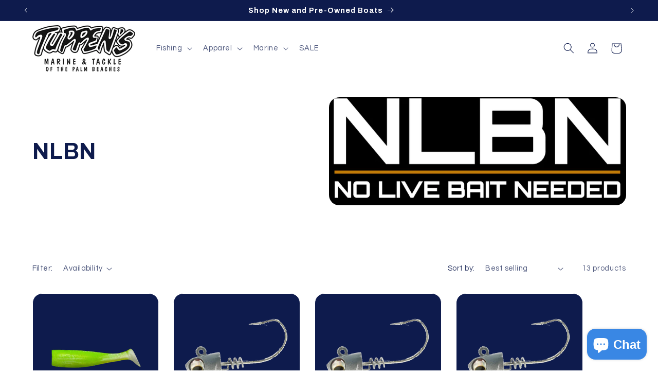

--- FILE ---
content_type: text/html; charset=utf-8
request_url: https://tuppens.com/en-ca/collections/nlbn
body_size: 46383
content:
<!doctype html>
<html class="js" lang="en">
  <head>
    <meta charset="utf-8">
    <meta http-equiv="X-UA-Compatible" content="IE=edge">
    <meta name="viewport" content="width=device-width,initial-scale=1">
    <meta name="theme-color" content="">
    <link rel="canonical" href="https://tuppens.com/en-ca/collections/nlbn"><link rel="icon" type="image/png" href="//tuppens.com/cdn/shop/files/Tuppens-Mahi_1.png?crop=center&height=32&v=1662133151&width=32"><link rel="preconnect" href="https://fonts.shopifycdn.com" crossorigin><title>
      NLBN
 &ndash; Tuppens</title>

    

    

<meta property="og:site_name" content="Tuppens">
<meta property="og:url" content="https://tuppens.com/en-ca/collections/nlbn">
<meta property="og:title" content="NLBN">
<meta property="og:type" content="website">
<meta property="og:description" content="Tuppen&#39;s is your one-stop shop for all your fishing and boating needs. Rods, Reels, and More! We have everything you need to enjoy your time on the water!"><meta property="og:image" content="http://tuppens.com/cdn/shop/collections/NLBNLogo.png?v=1662574881">
  <meta property="og:image:secure_url" content="https://tuppens.com/cdn/shop/collections/NLBNLogo.png?v=1662574881">
  <meta property="og:image:width" content="1200">
  <meta property="og:image:height" content="628"><meta name="twitter:card" content="summary_large_image">
<meta name="twitter:title" content="NLBN">
<meta name="twitter:description" content="Tuppen&#39;s is your one-stop shop for all your fishing and boating needs. Rods, Reels, and More! We have everything you need to enjoy your time on the water!">


    <script src="//tuppens.com/cdn/shop/t/19/assets/constants.js?v=132983761750457495441727469448" defer="defer"></script>
    <script src="//tuppens.com/cdn/shop/t/19/assets/pubsub.js?v=158357773527763999511727469448" defer="defer"></script>
    <script src="//tuppens.com/cdn/shop/t/19/assets/global.js?v=88558128918567037191727469448" defer="defer"></script><script src="//tuppens.com/cdn/shop/t/19/assets/animations.js?v=88693664871331136111727469448" defer="defer"></script><script>window.performance && window.performance.mark && window.performance.mark('shopify.content_for_header.start');</script><meta name="google-site-verification" content="PhmuHfTsIPMVVMUGy29IF85t1sLZJYdcwle5P5eJAiU">
<meta name="google-site-verification" content="AC9A6smQalQ5pHft4-0Wjpzbym7eX_NTbTX_lD9JNHg">
<meta id="shopify-digital-wallet" name="shopify-digital-wallet" content="/65720287482/digital_wallets/dialog">
<meta name="shopify-checkout-api-token" content="349ba8738744e5d8e4ab79c657430468">
<meta id="in-context-paypal-metadata" data-shop-id="65720287482" data-venmo-supported="false" data-environment="production" data-locale="en_US" data-paypal-v4="true" data-currency="CAD">
<link rel="alternate" type="application/atom+xml" title="Feed" href="/en-ca/collections/nlbn.atom" />
<link rel="alternate" hreflang="x-default" href="https://tuppens.com/collections/nlbn">
<link rel="alternate" hreflang="en" href="https://tuppens.com/collections/nlbn">
<link rel="alternate" hreflang="en-CA" href="https://tuppens.com/en-ca/collections/nlbn">
<link rel="alternate" type="application/json+oembed" href="https://tuppens.com/en-ca/collections/nlbn.oembed">
<script async="async" src="/checkouts/internal/preloads.js?locale=en-CA"></script>
<link rel="preconnect" href="https://shop.app" crossorigin="anonymous">
<script async="async" src="https://shop.app/checkouts/internal/preloads.js?locale=en-CA&shop_id=65720287482" crossorigin="anonymous"></script>
<script id="apple-pay-shop-capabilities" type="application/json">{"shopId":65720287482,"countryCode":"US","currencyCode":"CAD","merchantCapabilities":["supports3DS"],"merchantId":"gid:\/\/shopify\/Shop\/65720287482","merchantName":"Tuppens","requiredBillingContactFields":["postalAddress","email","phone"],"requiredShippingContactFields":["postalAddress","email","phone"],"shippingType":"shipping","supportedNetworks":["visa","masterCard","amex","discover","elo","jcb"],"total":{"type":"pending","label":"Tuppens","amount":"1.00"},"shopifyPaymentsEnabled":true,"supportsSubscriptions":true}</script>
<script id="shopify-features" type="application/json">{"accessToken":"349ba8738744e5d8e4ab79c657430468","betas":["rich-media-storefront-analytics"],"domain":"tuppens.com","predictiveSearch":true,"shopId":65720287482,"locale":"en"}</script>
<script>var Shopify = Shopify || {};
Shopify.shop = "tuppens.myshopify.com";
Shopify.locale = "en";
Shopify.currency = {"active":"CAD","rate":"1.41238265"};
Shopify.country = "CA";
Shopify.theme = {"name":"Live Site 10-3-2024","id":145602052346,"schema_name":"Refresh","schema_version":"15.0.0","theme_store_id":1567,"role":"main"};
Shopify.theme.handle = "null";
Shopify.theme.style = {"id":null,"handle":null};
Shopify.cdnHost = "tuppens.com/cdn";
Shopify.routes = Shopify.routes || {};
Shopify.routes.root = "/en-ca/";</script>
<script type="module">!function(o){(o.Shopify=o.Shopify||{}).modules=!0}(window);</script>
<script>!function(o){function n(){var o=[];function n(){o.push(Array.prototype.slice.apply(arguments))}return n.q=o,n}var t=o.Shopify=o.Shopify||{};t.loadFeatures=n(),t.autoloadFeatures=n()}(window);</script>
<script>
  window.ShopifyPay = window.ShopifyPay || {};
  window.ShopifyPay.apiHost = "shop.app\/pay";
  window.ShopifyPay.redirectState = null;
</script>
<script id="shop-js-analytics" type="application/json">{"pageType":"collection"}</script>
<script defer="defer" async type="module" src="//tuppens.com/cdn/shopifycloud/shop-js/modules/v2/client.init-shop-cart-sync_C5BV16lS.en.esm.js"></script>
<script defer="defer" async type="module" src="//tuppens.com/cdn/shopifycloud/shop-js/modules/v2/chunk.common_CygWptCX.esm.js"></script>
<script type="module">
  await import("//tuppens.com/cdn/shopifycloud/shop-js/modules/v2/client.init-shop-cart-sync_C5BV16lS.en.esm.js");
await import("//tuppens.com/cdn/shopifycloud/shop-js/modules/v2/chunk.common_CygWptCX.esm.js");

  window.Shopify.SignInWithShop?.initShopCartSync?.({"fedCMEnabled":true,"windoidEnabled":true});

</script>
<script>
  window.Shopify = window.Shopify || {};
  if (!window.Shopify.featureAssets) window.Shopify.featureAssets = {};
  window.Shopify.featureAssets['shop-js'] = {"shop-cart-sync":["modules/v2/client.shop-cart-sync_ZFArdW7E.en.esm.js","modules/v2/chunk.common_CygWptCX.esm.js"],"init-fed-cm":["modules/v2/client.init-fed-cm_CmiC4vf6.en.esm.js","modules/v2/chunk.common_CygWptCX.esm.js"],"shop-button":["modules/v2/client.shop-button_tlx5R9nI.en.esm.js","modules/v2/chunk.common_CygWptCX.esm.js"],"shop-cash-offers":["modules/v2/client.shop-cash-offers_DOA2yAJr.en.esm.js","modules/v2/chunk.common_CygWptCX.esm.js","modules/v2/chunk.modal_D71HUcav.esm.js"],"init-windoid":["modules/v2/client.init-windoid_sURxWdc1.en.esm.js","modules/v2/chunk.common_CygWptCX.esm.js"],"shop-toast-manager":["modules/v2/client.shop-toast-manager_ClPi3nE9.en.esm.js","modules/v2/chunk.common_CygWptCX.esm.js"],"init-shop-email-lookup-coordinator":["modules/v2/client.init-shop-email-lookup-coordinator_B8hsDcYM.en.esm.js","modules/v2/chunk.common_CygWptCX.esm.js"],"init-shop-cart-sync":["modules/v2/client.init-shop-cart-sync_C5BV16lS.en.esm.js","modules/v2/chunk.common_CygWptCX.esm.js"],"avatar":["modules/v2/client.avatar_BTnouDA3.en.esm.js"],"pay-button":["modules/v2/client.pay-button_FdsNuTd3.en.esm.js","modules/v2/chunk.common_CygWptCX.esm.js"],"init-customer-accounts":["modules/v2/client.init-customer-accounts_DxDtT_ad.en.esm.js","modules/v2/client.shop-login-button_C5VAVYt1.en.esm.js","modules/v2/chunk.common_CygWptCX.esm.js","modules/v2/chunk.modal_D71HUcav.esm.js"],"init-shop-for-new-customer-accounts":["modules/v2/client.init-shop-for-new-customer-accounts_ChsxoAhi.en.esm.js","modules/v2/client.shop-login-button_C5VAVYt1.en.esm.js","modules/v2/chunk.common_CygWptCX.esm.js","modules/v2/chunk.modal_D71HUcav.esm.js"],"shop-login-button":["modules/v2/client.shop-login-button_C5VAVYt1.en.esm.js","modules/v2/chunk.common_CygWptCX.esm.js","modules/v2/chunk.modal_D71HUcav.esm.js"],"init-customer-accounts-sign-up":["modules/v2/client.init-customer-accounts-sign-up_CPSyQ0Tj.en.esm.js","modules/v2/client.shop-login-button_C5VAVYt1.en.esm.js","modules/v2/chunk.common_CygWptCX.esm.js","modules/v2/chunk.modal_D71HUcav.esm.js"],"shop-follow-button":["modules/v2/client.shop-follow-button_Cva4Ekp9.en.esm.js","modules/v2/chunk.common_CygWptCX.esm.js","modules/v2/chunk.modal_D71HUcav.esm.js"],"checkout-modal":["modules/v2/client.checkout-modal_BPM8l0SH.en.esm.js","modules/v2/chunk.common_CygWptCX.esm.js","modules/v2/chunk.modal_D71HUcav.esm.js"],"lead-capture":["modules/v2/client.lead-capture_Bi8yE_yS.en.esm.js","modules/v2/chunk.common_CygWptCX.esm.js","modules/v2/chunk.modal_D71HUcav.esm.js"],"shop-login":["modules/v2/client.shop-login_D6lNrXab.en.esm.js","modules/v2/chunk.common_CygWptCX.esm.js","modules/v2/chunk.modal_D71HUcav.esm.js"],"payment-terms":["modules/v2/client.payment-terms_CZxnsJam.en.esm.js","modules/v2/chunk.common_CygWptCX.esm.js","modules/v2/chunk.modal_D71HUcav.esm.js"]};
</script>
<script>(function() {
  var isLoaded = false;
  function asyncLoad() {
    if (isLoaded) return;
    isLoaded = true;
    var urls = ["https:\/\/cdn.nfcube.com\/a51a6f0c93e6965d1157f217778e29ca.js?shop=tuppens.myshopify.com"];
    for (var i = 0; i < urls.length; i++) {
      var s = document.createElement('script');
      s.type = 'text/javascript';
      s.async = true;
      s.src = urls[i];
      var x = document.getElementsByTagName('script')[0];
      x.parentNode.insertBefore(s, x);
    }
  };
  if(window.attachEvent) {
    window.attachEvent('onload', asyncLoad);
  } else {
    window.addEventListener('load', asyncLoad, false);
  }
})();</script>
<script id="__st">var __st={"a":65720287482,"offset":-18000,"reqid":"abbceefd-a675-45e2-b536-d982e0353263-1768747712","pageurl":"tuppens.com\/en-ca\/collections\/nlbn","u":"6d8a115910d3","p":"collection","rtyp":"collection","rid":403283411194};</script>
<script>window.ShopifyPaypalV4VisibilityTracking = true;</script>
<script id="captcha-bootstrap">!function(){'use strict';const t='contact',e='account',n='new_comment',o=[[t,t],['blogs',n],['comments',n],[t,'customer']],c=[[e,'customer_login'],[e,'guest_login'],[e,'recover_customer_password'],[e,'create_customer']],r=t=>t.map((([t,e])=>`form[action*='/${t}']:not([data-nocaptcha='true']) input[name='form_type'][value='${e}']`)).join(','),a=t=>()=>t?[...document.querySelectorAll(t)].map((t=>t.form)):[];function s(){const t=[...o],e=r(t);return a(e)}const i='password',u='form_key',d=['recaptcha-v3-token','g-recaptcha-response','h-captcha-response',i],f=()=>{try{return window.sessionStorage}catch{return}},m='__shopify_v',_=t=>t.elements[u];function p(t,e,n=!1){try{const o=window.sessionStorage,c=JSON.parse(o.getItem(e)),{data:r}=function(t){const{data:e,action:n}=t;return t[m]||n?{data:e,action:n}:{data:t,action:n}}(c);for(const[e,n]of Object.entries(r))t.elements[e]&&(t.elements[e].value=n);n&&o.removeItem(e)}catch(o){console.error('form repopulation failed',{error:o})}}const l='form_type',E='cptcha';function T(t){t.dataset[E]=!0}const w=window,h=w.document,L='Shopify',v='ce_forms',y='captcha';let A=!1;((t,e)=>{const n=(g='f06e6c50-85a8-45c8-87d0-21a2b65856fe',I='https://cdn.shopify.com/shopifycloud/storefront-forms-hcaptcha/ce_storefront_forms_captcha_hcaptcha.v1.5.2.iife.js',D={infoText:'Protected by hCaptcha',privacyText:'Privacy',termsText:'Terms'},(t,e,n)=>{const o=w[L][v],c=o.bindForm;if(c)return c(t,g,e,D).then(n);var r;o.q.push([[t,g,e,D],n]),r=I,A||(h.body.append(Object.assign(h.createElement('script'),{id:'captcha-provider',async:!0,src:r})),A=!0)});var g,I,D;w[L]=w[L]||{},w[L][v]=w[L][v]||{},w[L][v].q=[],w[L][y]=w[L][y]||{},w[L][y].protect=function(t,e){n(t,void 0,e),T(t)},Object.freeze(w[L][y]),function(t,e,n,w,h,L){const[v,y,A,g]=function(t,e,n){const i=e?o:[],u=t?c:[],d=[...i,...u],f=r(d),m=r(i),_=r(d.filter((([t,e])=>n.includes(e))));return[a(f),a(m),a(_),s()]}(w,h,L),I=t=>{const e=t.target;return e instanceof HTMLFormElement?e:e&&e.form},D=t=>v().includes(t);t.addEventListener('submit',(t=>{const e=I(t);if(!e)return;const n=D(e)&&!e.dataset.hcaptchaBound&&!e.dataset.recaptchaBound,o=_(e),c=g().includes(e)&&(!o||!o.value);(n||c)&&t.preventDefault(),c&&!n&&(function(t){try{if(!f())return;!function(t){const e=f();if(!e)return;const n=_(t);if(!n)return;const o=n.value;o&&e.removeItem(o)}(t);const e=Array.from(Array(32),(()=>Math.random().toString(36)[2])).join('');!function(t,e){_(t)||t.append(Object.assign(document.createElement('input'),{type:'hidden',name:u})),t.elements[u].value=e}(t,e),function(t,e){const n=f();if(!n)return;const o=[...t.querySelectorAll(`input[type='${i}']`)].map((({name:t})=>t)),c=[...d,...o],r={};for(const[a,s]of new FormData(t).entries())c.includes(a)||(r[a]=s);n.setItem(e,JSON.stringify({[m]:1,action:t.action,data:r}))}(t,e)}catch(e){console.error('failed to persist form',e)}}(e),e.submit())}));const S=(t,e)=>{t&&!t.dataset[E]&&(n(t,e.some((e=>e===t))),T(t))};for(const o of['focusin','change'])t.addEventListener(o,(t=>{const e=I(t);D(e)&&S(e,y())}));const B=e.get('form_key'),M=e.get(l),P=B&&M;t.addEventListener('DOMContentLoaded',(()=>{const t=y();if(P)for(const e of t)e.elements[l].value===M&&p(e,B);[...new Set([...A(),...v().filter((t=>'true'===t.dataset.shopifyCaptcha))])].forEach((e=>S(e,t)))}))}(h,new URLSearchParams(w.location.search),n,t,e,['guest_login'])})(!0,!0)}();</script>
<script integrity="sha256-4kQ18oKyAcykRKYeNunJcIwy7WH5gtpwJnB7kiuLZ1E=" data-source-attribution="shopify.loadfeatures" defer="defer" src="//tuppens.com/cdn/shopifycloud/storefront/assets/storefront/load_feature-a0a9edcb.js" crossorigin="anonymous"></script>
<script crossorigin="anonymous" defer="defer" src="//tuppens.com/cdn/shopifycloud/storefront/assets/shopify_pay/storefront-65b4c6d7.js?v=20250812"></script>
<script data-source-attribution="shopify.dynamic_checkout.dynamic.init">var Shopify=Shopify||{};Shopify.PaymentButton=Shopify.PaymentButton||{isStorefrontPortableWallets:!0,init:function(){window.Shopify.PaymentButton.init=function(){};var t=document.createElement("script");t.src="https://tuppens.com/cdn/shopifycloud/portable-wallets/latest/portable-wallets.en.js",t.type="module",document.head.appendChild(t)}};
</script>
<script data-source-attribution="shopify.dynamic_checkout.buyer_consent">
  function portableWalletsHideBuyerConsent(e){var t=document.getElementById("shopify-buyer-consent"),n=document.getElementById("shopify-subscription-policy-button");t&&n&&(t.classList.add("hidden"),t.setAttribute("aria-hidden","true"),n.removeEventListener("click",e))}function portableWalletsShowBuyerConsent(e){var t=document.getElementById("shopify-buyer-consent"),n=document.getElementById("shopify-subscription-policy-button");t&&n&&(t.classList.remove("hidden"),t.removeAttribute("aria-hidden"),n.addEventListener("click",e))}window.Shopify?.PaymentButton&&(window.Shopify.PaymentButton.hideBuyerConsent=portableWalletsHideBuyerConsent,window.Shopify.PaymentButton.showBuyerConsent=portableWalletsShowBuyerConsent);
</script>
<script data-source-attribution="shopify.dynamic_checkout.cart.bootstrap">document.addEventListener("DOMContentLoaded",(function(){function t(){return document.querySelector("shopify-accelerated-checkout-cart, shopify-accelerated-checkout")}if(t())Shopify.PaymentButton.init();else{new MutationObserver((function(e,n){t()&&(Shopify.PaymentButton.init(),n.disconnect())})).observe(document.body,{childList:!0,subtree:!0})}}));
</script>
<script id='scb4127' type='text/javascript' async='' src='https://tuppens.com/cdn/shopifycloud/privacy-banner/storefront-banner.js'></script><link id="shopify-accelerated-checkout-styles" rel="stylesheet" media="screen" href="https://tuppens.com/cdn/shopifycloud/portable-wallets/latest/accelerated-checkout-backwards-compat.css" crossorigin="anonymous">
<style id="shopify-accelerated-checkout-cart">
        #shopify-buyer-consent {
  margin-top: 1em;
  display: inline-block;
  width: 100%;
}

#shopify-buyer-consent.hidden {
  display: none;
}

#shopify-subscription-policy-button {
  background: none;
  border: none;
  padding: 0;
  text-decoration: underline;
  font-size: inherit;
  cursor: pointer;
}

#shopify-subscription-policy-button::before {
  box-shadow: none;
}

      </style>
<script id="sections-script" data-sections="header" defer="defer" src="//tuppens.com/cdn/shop/t/19/compiled_assets/scripts.js?v=6613"></script>
<script>window.performance && window.performance.mark && window.performance.mark('shopify.content_for_header.end');</script>


    <style data-shopify>
      @font-face {
  font-family: Questrial;
  font-weight: 400;
  font-style: normal;
  font-display: swap;
  src: url("//tuppens.com/cdn/fonts/questrial/questrial_n4.66abac5d8209a647b4bf8089b0451928ef144c07.woff2") format("woff2"),
       url("//tuppens.com/cdn/fonts/questrial/questrial_n4.e86c53e77682db9bf4b0ee2dd71f214dc16adda4.woff") format("woff");
}

      
      
      
      @font-face {
  font-family: Archivo;
  font-weight: 700;
  font-style: normal;
  font-display: swap;
  src: url("//tuppens.com/cdn/fonts/archivo/archivo_n7.651b020b3543640c100112be6f1c1b8e816c7f13.woff2") format("woff2"),
       url("//tuppens.com/cdn/fonts/archivo/archivo_n7.7e9106d320e6594976a7dcb57957f3e712e83c96.woff") format("woff");
}


      
        :root,
        .color-background-1 {
          --color-background: 255,255,255;
        
          --gradient-background: #ffffff;
        

        

        --color-foreground: 14,27,77;
        --color-background-contrast: 191,191,191;
        --color-shadow: 14,27,77;
        --color-button: 71,112,219;
        --color-button-text: 255,255,255;
        --color-secondary-button: 255,255,255;
        --color-secondary-button-text: 14,27,77;
        --color-link: 14,27,77;
        --color-badge-foreground: 14,27,77;
        --color-badge-background: 255,255,255;
        --color-badge-border: 14,27,77;
        --payment-terms-background-color: rgb(255 255 255);
      }
      
        
        .color-background-2 {
          --color-background: 255,255,255;
        
          --gradient-background: #ffffff;
        

        

        --color-foreground: 14,27,77;
        --color-background-contrast: 191,191,191;
        --color-shadow: 14,27,77;
        --color-button: 14,27,77;
        --color-button-text: 255,255,255;
        --color-secondary-button: 255,255,255;
        --color-secondary-button-text: 14,27,77;
        --color-link: 14,27,77;
        --color-badge-foreground: 14,27,77;
        --color-badge-background: 255,255,255;
        --color-badge-border: 14,27,77;
        --payment-terms-background-color: rgb(255 255 255);
      }
      
        
        .color-inverse {
          --color-background: 14,27,77;
        
          --gradient-background: #0e1b4d;
        

        

        --color-foreground: 255,255,255;
        --color-background-contrast: 18,35,99;
        --color-shadow: 14,27,77;
        --color-button: 255,255,255;
        --color-button-text: 14,27,77;
        --color-secondary-button: 14,27,77;
        --color-secondary-button-text: 255,255,255;
        --color-link: 255,255,255;
        --color-badge-foreground: 255,255,255;
        --color-badge-background: 14,27,77;
        --color-badge-border: 255,255,255;
        --payment-terms-background-color: rgb(14 27 77);
      }
      
        
        .color-accent-1 {
          --color-background: 71,112,219;
        
          --gradient-background: #4770db;
        

        

        --color-foreground: 255,255,255;
        --color-background-contrast: 27,57,136;
        --color-shadow: 14,27,77;
        --color-button: 255,255,255;
        --color-button-text: 71,112,219;
        --color-secondary-button: 71,112,219;
        --color-secondary-button-text: 255,255,255;
        --color-link: 255,255,255;
        --color-badge-foreground: 255,255,255;
        --color-badge-background: 71,112,219;
        --color-badge-border: 255,255,255;
        --payment-terms-background-color: rgb(71 112 219);
      }
      
        
        .color-accent-2 {
          --color-background: 14,27,77;
        
          --gradient-background: #0e1b4d;
        

        

        --color-foreground: 255,255,255;
        --color-background-contrast: 18,35,99;
        --color-shadow: 14,27,77;
        --color-button: 255,255,255;
        --color-button-text: 14,27,77;
        --color-secondary-button: 14,27,77;
        --color-secondary-button-text: 255,255,255;
        --color-link: 255,255,255;
        --color-badge-foreground: 255,255,255;
        --color-badge-background: 14,27,77;
        --color-badge-border: 255,255,255;
        --payment-terms-background-color: rgb(14 27 77);
      }
      

      body, .color-background-1, .color-background-2, .color-inverse, .color-accent-1, .color-accent-2 {
        color: rgba(var(--color-foreground), 0.75);
        background-color: rgb(var(--color-background));
      }

      :root {
        --font-body-family: Questrial, sans-serif;
        --font-body-style: normal;
        --font-body-weight: 400;
        --font-body-weight-bold: 700;

        --font-heading-family: Archivo, sans-serif;
        --font-heading-style: normal;
        --font-heading-weight: 700;

        --font-body-scale: 1.05;
        --font-heading-scale: 1.0476190476190477;

        --media-padding: px;
        --media-border-opacity: 0.1;
        --media-border-width: 0px;
        --media-radius: 20px;
        --media-shadow-opacity: 0.0;
        --media-shadow-horizontal-offset: 0px;
        --media-shadow-vertical-offset: 4px;
        --media-shadow-blur-radius: 5px;
        --media-shadow-visible: 0;

        --page-width: 120rem;
        --page-width-margin: 0rem;

        --product-card-image-padding: 0.0rem;
        --product-card-corner-radius: 1.8rem;
        --product-card-text-alignment: left;
        --product-card-border-width: 0.1rem;
        --product-card-border-opacity: 1.0;
        --product-card-shadow-opacity: 0.0;
        --product-card-shadow-visible: 0;
        --product-card-shadow-horizontal-offset: 0.0rem;
        --product-card-shadow-vertical-offset: 0.4rem;
        --product-card-shadow-blur-radius: 0.5rem;

        --collection-card-image-padding: 0.0rem;
        --collection-card-corner-radius: 0.0rem;
        --collection-card-text-alignment: left;
        --collection-card-border-width: 0.0rem;
        --collection-card-border-opacity: 0.0;
        --collection-card-shadow-opacity: 0.1;
        --collection-card-shadow-visible: 1;
        --collection-card-shadow-horizontal-offset: 0.0rem;
        --collection-card-shadow-vertical-offset: 0.0rem;
        --collection-card-shadow-blur-radius: 0.0rem;

        --blog-card-image-padding: 0.0rem;
        --blog-card-corner-radius: 0.0rem;
        --blog-card-text-alignment: left;
        --blog-card-border-width: 0.0rem;
        --blog-card-border-opacity: 0.0;
        --blog-card-shadow-opacity: 0.1;
        --blog-card-shadow-visible: 1;
        --blog-card-shadow-horizontal-offset: 0.0rem;
        --blog-card-shadow-vertical-offset: 0.0rem;
        --blog-card-shadow-blur-radius: 0.0rem;

        --badge-corner-radius: 0.0rem;

        --popup-border-width: 1px;
        --popup-border-opacity: 0.1;
        --popup-corner-radius: 18px;
        --popup-shadow-opacity: 0.0;
        --popup-shadow-horizontal-offset: 0px;
        --popup-shadow-vertical-offset: 4px;
        --popup-shadow-blur-radius: 5px;

        --drawer-border-width: 0px;
        --drawer-border-opacity: 0.1;
        --drawer-shadow-opacity: 0.0;
        --drawer-shadow-horizontal-offset: 0px;
        --drawer-shadow-vertical-offset: 4px;
        --drawer-shadow-blur-radius: 5px;

        --spacing-sections-desktop: 0px;
        --spacing-sections-mobile: 0px;

        --grid-desktop-vertical-spacing: 28px;
        --grid-desktop-horizontal-spacing: 28px;
        --grid-mobile-vertical-spacing: 14px;
        --grid-mobile-horizontal-spacing: 14px;

        --text-boxes-border-opacity: 0.1;
        --text-boxes-border-width: 0px;
        --text-boxes-radius: 20px;
        --text-boxes-shadow-opacity: 0.0;
        --text-boxes-shadow-visible: 0;
        --text-boxes-shadow-horizontal-offset: 0px;
        --text-boxes-shadow-vertical-offset: 4px;
        --text-boxes-shadow-blur-radius: 5px;

        --buttons-radius: 40px;
        --buttons-radius-outset: 41px;
        --buttons-border-width: 1px;
        --buttons-border-opacity: 1.0;
        --buttons-shadow-opacity: 0.0;
        --buttons-shadow-visible: 0;
        --buttons-shadow-horizontal-offset: 0px;
        --buttons-shadow-vertical-offset: 4px;
        --buttons-shadow-blur-radius: 5px;
        --buttons-border-offset: 0.3px;

        --inputs-radius: 26px;
        --inputs-border-width: 1px;
        --inputs-border-opacity: 0.55;
        --inputs-shadow-opacity: 0.0;
        --inputs-shadow-horizontal-offset: 0px;
        --inputs-margin-offset: 0px;
        --inputs-shadow-vertical-offset: 4px;
        --inputs-shadow-blur-radius: 5px;
        --inputs-radius-outset: 27px;

        --variant-pills-radius: 40px;
        --variant-pills-border-width: 1px;
        --variant-pills-border-opacity: 0.55;
        --variant-pills-shadow-opacity: 0.0;
        --variant-pills-shadow-horizontal-offset: 0px;
        --variant-pills-shadow-vertical-offset: 4px;
        --variant-pills-shadow-blur-radius: 5px;
      }

      *,
      *::before,
      *::after {
        box-sizing: inherit;
      }

      html {
        box-sizing: border-box;
        font-size: calc(var(--font-body-scale) * 62.5%);
        height: 100%;
      }

      body {
        display: grid;
        grid-template-rows: auto auto 1fr auto;
        grid-template-columns: 100%;
        min-height: 100%;
        margin: 0;
        font-size: 1.5rem;
        letter-spacing: 0.06rem;
        line-height: calc(1 + 0.8 / var(--font-body-scale));
        font-family: var(--font-body-family);
        font-style: var(--font-body-style);
        font-weight: var(--font-body-weight);
      }

      @media screen and (min-width: 750px) {
        body {
          font-size: 1.6rem;
        }
      }
    </style>

    <link href="//tuppens.com/cdn/shop/t/19/assets/base.css?v=144968985024194912401727469448" rel="stylesheet" type="text/css" media="all" />

      <link rel="preload" as="font" href="//tuppens.com/cdn/fonts/questrial/questrial_n4.66abac5d8209a647b4bf8089b0451928ef144c07.woff2" type="font/woff2" crossorigin>
      

      <link rel="preload" as="font" href="//tuppens.com/cdn/fonts/archivo/archivo_n7.651b020b3543640c100112be6f1c1b8e816c7f13.woff2" type="font/woff2" crossorigin>
      
<link href="//tuppens.com/cdn/shop/t/19/assets/component-localization-form.css?v=120620094879297847921727469448" rel="stylesheet" type="text/css" media="all" />
      <script src="//tuppens.com/cdn/shop/t/19/assets/localization-form.js?v=144176611646395275351727469448" defer="defer"></script><link
        rel="stylesheet"
        href="//tuppens.com/cdn/shop/t/19/assets/component-predictive-search.css?v=118923337488134913561727469448"
        media="print"
        onload="this.media='all'"
      ><script>
      if (Shopify.designMode) {
        document.documentElement.classList.add('shopify-design-mode');
      }
    </script>
  <!-- BEGIN app block: shopify://apps/klaviyo-email-marketing-sms/blocks/klaviyo-onsite-embed/2632fe16-c075-4321-a88b-50b567f42507 -->












  <script async src="https://static.klaviyo.com/onsite/js/Y6en3J/klaviyo.js?company_id=Y6en3J"></script>
  <script>!function(){if(!window.klaviyo){window._klOnsite=window._klOnsite||[];try{window.klaviyo=new Proxy({},{get:function(n,i){return"push"===i?function(){var n;(n=window._klOnsite).push.apply(n,arguments)}:function(){for(var n=arguments.length,o=new Array(n),w=0;w<n;w++)o[w]=arguments[w];var t="function"==typeof o[o.length-1]?o.pop():void 0,e=new Promise((function(n){window._klOnsite.push([i].concat(o,[function(i){t&&t(i),n(i)}]))}));return e}}})}catch(n){window.klaviyo=window.klaviyo||[],window.klaviyo.push=function(){var n;(n=window._klOnsite).push.apply(n,arguments)}}}}();</script>

  




  <script>
    window.klaviyoReviewsProductDesignMode = false
  </script>







<!-- END app block --><script src="https://cdn.shopify.com/extensions/7bc9bb47-adfa-4267-963e-cadee5096caf/inbox-1252/assets/inbox-chat-loader.js" type="text/javascript" defer="defer"></script>
<link href="https://monorail-edge.shopifysvc.com" rel="dns-prefetch">
<script>(function(){if ("sendBeacon" in navigator && "performance" in window) {try {var session_token_from_headers = performance.getEntriesByType('navigation')[0].serverTiming.find(x => x.name == '_s').description;} catch {var session_token_from_headers = undefined;}var session_cookie_matches = document.cookie.match(/_shopify_s=([^;]*)/);var session_token_from_cookie = session_cookie_matches && session_cookie_matches.length === 2 ? session_cookie_matches[1] : "";var session_token = session_token_from_headers || session_token_from_cookie || "";function handle_abandonment_event(e) {var entries = performance.getEntries().filter(function(entry) {return /monorail-edge.shopifysvc.com/.test(entry.name);});if (!window.abandonment_tracked && entries.length === 0) {window.abandonment_tracked = true;var currentMs = Date.now();var navigation_start = performance.timing.navigationStart;var payload = {shop_id: 65720287482,url: window.location.href,navigation_start,duration: currentMs - navigation_start,session_token,page_type: "collection"};window.navigator.sendBeacon("https://monorail-edge.shopifysvc.com/v1/produce", JSON.stringify({schema_id: "online_store_buyer_site_abandonment/1.1",payload: payload,metadata: {event_created_at_ms: currentMs,event_sent_at_ms: currentMs}}));}}window.addEventListener('pagehide', handle_abandonment_event);}}());</script>
<script id="web-pixels-manager-setup">(function e(e,d,r,n,o){if(void 0===o&&(o={}),!Boolean(null===(a=null===(i=window.Shopify)||void 0===i?void 0:i.analytics)||void 0===a?void 0:a.replayQueue)){var i,a;window.Shopify=window.Shopify||{};var t=window.Shopify;t.analytics=t.analytics||{};var s=t.analytics;s.replayQueue=[],s.publish=function(e,d,r){return s.replayQueue.push([e,d,r]),!0};try{self.performance.mark("wpm:start")}catch(e){}var l=function(){var e={modern:/Edge?\/(1{2}[4-9]|1[2-9]\d|[2-9]\d{2}|\d{4,})\.\d+(\.\d+|)|Firefox\/(1{2}[4-9]|1[2-9]\d|[2-9]\d{2}|\d{4,})\.\d+(\.\d+|)|Chrom(ium|e)\/(9{2}|\d{3,})\.\d+(\.\d+|)|(Maci|X1{2}).+ Version\/(15\.\d+|(1[6-9]|[2-9]\d|\d{3,})\.\d+)([,.]\d+|)( \(\w+\)|)( Mobile\/\w+|) Safari\/|Chrome.+OPR\/(9{2}|\d{3,})\.\d+\.\d+|(CPU[ +]OS|iPhone[ +]OS|CPU[ +]iPhone|CPU IPhone OS|CPU iPad OS)[ +]+(15[._]\d+|(1[6-9]|[2-9]\d|\d{3,})[._]\d+)([._]\d+|)|Android:?[ /-](13[3-9]|1[4-9]\d|[2-9]\d{2}|\d{4,})(\.\d+|)(\.\d+|)|Android.+Firefox\/(13[5-9]|1[4-9]\d|[2-9]\d{2}|\d{4,})\.\d+(\.\d+|)|Android.+Chrom(ium|e)\/(13[3-9]|1[4-9]\d|[2-9]\d{2}|\d{4,})\.\d+(\.\d+|)|SamsungBrowser\/([2-9]\d|\d{3,})\.\d+/,legacy:/Edge?\/(1[6-9]|[2-9]\d|\d{3,})\.\d+(\.\d+|)|Firefox\/(5[4-9]|[6-9]\d|\d{3,})\.\d+(\.\d+|)|Chrom(ium|e)\/(5[1-9]|[6-9]\d|\d{3,})\.\d+(\.\d+|)([\d.]+$|.*Safari\/(?![\d.]+ Edge\/[\d.]+$))|(Maci|X1{2}).+ Version\/(10\.\d+|(1[1-9]|[2-9]\d|\d{3,})\.\d+)([,.]\d+|)( \(\w+\)|)( Mobile\/\w+|) Safari\/|Chrome.+OPR\/(3[89]|[4-9]\d|\d{3,})\.\d+\.\d+|(CPU[ +]OS|iPhone[ +]OS|CPU[ +]iPhone|CPU IPhone OS|CPU iPad OS)[ +]+(10[._]\d+|(1[1-9]|[2-9]\d|\d{3,})[._]\d+)([._]\d+|)|Android:?[ /-](13[3-9]|1[4-9]\d|[2-9]\d{2}|\d{4,})(\.\d+|)(\.\d+|)|Mobile Safari.+OPR\/([89]\d|\d{3,})\.\d+\.\d+|Android.+Firefox\/(13[5-9]|1[4-9]\d|[2-9]\d{2}|\d{4,})\.\d+(\.\d+|)|Android.+Chrom(ium|e)\/(13[3-9]|1[4-9]\d|[2-9]\d{2}|\d{4,})\.\d+(\.\d+|)|Android.+(UC? ?Browser|UCWEB|U3)[ /]?(15\.([5-9]|\d{2,})|(1[6-9]|[2-9]\d|\d{3,})\.\d+)\.\d+|SamsungBrowser\/(5\.\d+|([6-9]|\d{2,})\.\d+)|Android.+MQ{2}Browser\/(14(\.(9|\d{2,})|)|(1[5-9]|[2-9]\d|\d{3,})(\.\d+|))(\.\d+|)|K[Aa][Ii]OS\/(3\.\d+|([4-9]|\d{2,})\.\d+)(\.\d+|)/},d=e.modern,r=e.legacy,n=navigator.userAgent;return n.match(d)?"modern":n.match(r)?"legacy":"unknown"}(),u="modern"===l?"modern":"legacy",c=(null!=n?n:{modern:"",legacy:""})[u],f=function(e){return[e.baseUrl,"/wpm","/b",e.hashVersion,"modern"===e.buildTarget?"m":"l",".js"].join("")}({baseUrl:d,hashVersion:r,buildTarget:u}),m=function(e){var d=e.version,r=e.bundleTarget,n=e.surface,o=e.pageUrl,i=e.monorailEndpoint;return{emit:function(e){var a=e.status,t=e.errorMsg,s=(new Date).getTime(),l=JSON.stringify({metadata:{event_sent_at_ms:s},events:[{schema_id:"web_pixels_manager_load/3.1",payload:{version:d,bundle_target:r,page_url:o,status:a,surface:n,error_msg:t},metadata:{event_created_at_ms:s}}]});if(!i)return console&&console.warn&&console.warn("[Web Pixels Manager] No Monorail endpoint provided, skipping logging."),!1;try{return self.navigator.sendBeacon.bind(self.navigator)(i,l)}catch(e){}var u=new XMLHttpRequest;try{return u.open("POST",i,!0),u.setRequestHeader("Content-Type","text/plain"),u.send(l),!0}catch(e){return console&&console.warn&&console.warn("[Web Pixels Manager] Got an unhandled error while logging to Monorail."),!1}}}}({version:r,bundleTarget:l,surface:e.surface,pageUrl:self.location.href,monorailEndpoint:e.monorailEndpoint});try{o.browserTarget=l,function(e){var d=e.src,r=e.async,n=void 0===r||r,o=e.onload,i=e.onerror,a=e.sri,t=e.scriptDataAttributes,s=void 0===t?{}:t,l=document.createElement("script"),u=document.querySelector("head"),c=document.querySelector("body");if(l.async=n,l.src=d,a&&(l.integrity=a,l.crossOrigin="anonymous"),s)for(var f in s)if(Object.prototype.hasOwnProperty.call(s,f))try{l.dataset[f]=s[f]}catch(e){}if(o&&l.addEventListener("load",o),i&&l.addEventListener("error",i),u)u.appendChild(l);else{if(!c)throw new Error("Did not find a head or body element to append the script");c.appendChild(l)}}({src:f,async:!0,onload:function(){if(!function(){var e,d;return Boolean(null===(d=null===(e=window.Shopify)||void 0===e?void 0:e.analytics)||void 0===d?void 0:d.initialized)}()){var d=window.webPixelsManager.init(e)||void 0;if(d){var r=window.Shopify.analytics;r.replayQueue.forEach((function(e){var r=e[0],n=e[1],o=e[2];d.publishCustomEvent(r,n,o)})),r.replayQueue=[],r.publish=d.publishCustomEvent,r.visitor=d.visitor,r.initialized=!0}}},onerror:function(){return m.emit({status:"failed",errorMsg:"".concat(f," has failed to load")})},sri:function(e){var d=/^sha384-[A-Za-z0-9+/=]+$/;return"string"==typeof e&&d.test(e)}(c)?c:"",scriptDataAttributes:o}),m.emit({status:"loading"})}catch(e){m.emit({status:"failed",errorMsg:(null==e?void 0:e.message)||"Unknown error"})}}})({shopId: 65720287482,storefrontBaseUrl: "https://tuppens.com",extensionsBaseUrl: "https://extensions.shopifycdn.com/cdn/shopifycloud/web-pixels-manager",monorailEndpoint: "https://monorail-edge.shopifysvc.com/unstable/produce_batch",surface: "storefront-renderer",enabledBetaFlags: ["2dca8a86"],webPixelsConfigList: [{"id":"1718255866","configuration":"{\"accountID\":\"Y6en3J\",\"webPixelConfig\":\"eyJlbmFibGVBZGRlZFRvQ2FydEV2ZW50cyI6IHRydWV9\"}","eventPayloadVersion":"v1","runtimeContext":"STRICT","scriptVersion":"524f6c1ee37bacdca7657a665bdca589","type":"APP","apiClientId":123074,"privacyPurposes":["ANALYTICS","MARKETING"],"dataSharingAdjustments":{"protectedCustomerApprovalScopes":["read_customer_address","read_customer_email","read_customer_name","read_customer_personal_data","read_customer_phone"]}},{"id":"639860986","configuration":"{\"accountID\":\"65720287482\"}","eventPayloadVersion":"v1","runtimeContext":"STRICT","scriptVersion":"b7efc4473d557345da9465309c2b943b","type":"APP","apiClientId":123711225857,"privacyPurposes":["ANALYTICS","MARKETING","SALE_OF_DATA"],"dataSharingAdjustments":{"protectedCustomerApprovalScopes":["read_customer_personal_data"]}},{"id":"462094586","configuration":"{\"config\":\"{\\\"google_tag_ids\\\":[\\\"G-HK6BQ4DM7F\\\",\\\"GT-T5N2MF7D\\\"],\\\"target_country\\\":\\\"US\\\",\\\"gtag_events\\\":[{\\\"type\\\":\\\"search\\\",\\\"action_label\\\":\\\"G-HK6BQ4DM7F\\\"},{\\\"type\\\":\\\"begin_checkout\\\",\\\"action_label\\\":\\\"G-HK6BQ4DM7F\\\"},{\\\"type\\\":\\\"view_item\\\",\\\"action_label\\\":[\\\"G-HK6BQ4DM7F\\\",\\\"MC-J7KBRSWGM2\\\"]},{\\\"type\\\":\\\"purchase\\\",\\\"action_label\\\":[\\\"G-HK6BQ4DM7F\\\",\\\"MC-J7KBRSWGM2\\\"]},{\\\"type\\\":\\\"page_view\\\",\\\"action_label\\\":[\\\"G-HK6BQ4DM7F\\\",\\\"MC-J7KBRSWGM2\\\"]},{\\\"type\\\":\\\"add_payment_info\\\",\\\"action_label\\\":\\\"G-HK6BQ4DM7F\\\"},{\\\"type\\\":\\\"add_to_cart\\\",\\\"action_label\\\":\\\"G-HK6BQ4DM7F\\\"}],\\\"enable_monitoring_mode\\\":false}\"}","eventPayloadVersion":"v1","runtimeContext":"OPEN","scriptVersion":"b2a88bafab3e21179ed38636efcd8a93","type":"APP","apiClientId":1780363,"privacyPurposes":[],"dataSharingAdjustments":{"protectedCustomerApprovalScopes":["read_customer_address","read_customer_email","read_customer_name","read_customer_personal_data","read_customer_phone"]}},{"id":"shopify-app-pixel","configuration":"{}","eventPayloadVersion":"v1","runtimeContext":"STRICT","scriptVersion":"0450","apiClientId":"shopify-pixel","type":"APP","privacyPurposes":["ANALYTICS","MARKETING"]},{"id":"shopify-custom-pixel","eventPayloadVersion":"v1","runtimeContext":"LAX","scriptVersion":"0450","apiClientId":"shopify-pixel","type":"CUSTOM","privacyPurposes":["ANALYTICS","MARKETING"]}],isMerchantRequest: false,initData: {"shop":{"name":"Tuppens","paymentSettings":{"currencyCode":"USD"},"myshopifyDomain":"tuppens.myshopify.com","countryCode":"US","storefrontUrl":"https:\/\/tuppens.com\/en-ca"},"customer":null,"cart":null,"checkout":null,"productVariants":[],"purchasingCompany":null},},"https://tuppens.com/cdn","fcfee988w5aeb613cpc8e4bc33m6693e112",{"modern":"","legacy":""},{"shopId":"65720287482","storefrontBaseUrl":"https:\/\/tuppens.com","extensionBaseUrl":"https:\/\/extensions.shopifycdn.com\/cdn\/shopifycloud\/web-pixels-manager","surface":"storefront-renderer","enabledBetaFlags":"[\"2dca8a86\"]","isMerchantRequest":"false","hashVersion":"fcfee988w5aeb613cpc8e4bc33m6693e112","publish":"custom","events":"[[\"page_viewed\",{}],[\"collection_viewed\",{\"collection\":{\"id\":\"403283411194\",\"title\":\"NLBN\",\"productVariants\":[{\"price\":{\"amount\":11.0,\"currencyCode\":\"CAD\"},\"product\":{\"title\":\"NLBN No Live Bait Needed Paddle \u0026 Strait Tails\",\"vendor\":\"NLBN\",\"id\":\"7743415976186\",\"untranslatedTitle\":\"NLBN No Live Bait Needed Paddle \u0026 Strait Tails\",\"url\":\"\/en-ca\/products\/nlbn-swimbaits\",\"type\":\"NLBN No Live Bait Needed Paddle \u0026 Strait Tails\"},\"id\":\"44588156059898\",\"image\":{\"src\":\"\/\/tuppens.com\/cdn\/shop\/files\/NLBN_Paddletail_LS.png?v=1718126359\"},\"sku\":\"NLBN-3PT-LS\",\"title\":\"Paddle Tail 3\\\" \/ Lime Sider\",\"untranslatedTitle\":\"Paddle Tail 3\\\" \/ Lime Sider\"},{\"price\":{\"amount\":12.0,\"currencyCode\":\"CAD\"},\"product\":{\"title\":\"NLBN No Live Bait Needed 3\\\" Jig Heads\",\"vendor\":\"NLBN\",\"id\":\"7740725100794\",\"untranslatedTitle\":\"NLBN No Live Bait Needed 3\\\" Jig Heads\",\"url\":\"\/en-ca\/products\/no-live-bait-needed-jig-heads\",\"type\":\"NLBN No Live Bait Needed 3\\\" Jig Heads\"},\"id\":\"44587988943098\",\"image\":{\"src\":\"\/\/tuppens.com\/cdn\/shop\/products\/NLBNJHL.png?v=1662563313\"},\"sku\":\"NLBN-3JH18-LS\",\"title\":\"Lime Sider \/ 1\/8oz\",\"untranslatedTitle\":\"Lime Sider \/ 1\/8oz\"},{\"price\":{\"amount\":15.0,\"currencyCode\":\"CAD\"},\"product\":{\"title\":\"NLBN No Live Bait Needed 5\\\" Jig Heads\",\"vendor\":\"NLBN\",\"id\":\"8024780800250\",\"untranslatedTitle\":\"NLBN No Live Bait Needed 5\\\" Jig Heads\",\"url\":\"\/en-ca\/products\/nlbn-no-live-bait-needed-5-jig-heads\",\"type\":\"NLBN No Live Bait Needed 5\\\" Jig Heads\"},\"id\":\"44588043731194\",\"image\":{\"src\":\"\/\/tuppens.com\/cdn\/shop\/files\/NLBNJHH_66aed6ba-68a8-43e9-8516-23dcb237f814.png?v=1695745403\"},\"sku\":\"NLBN-5JH34-HYB\",\"title\":\"Hell Yeah Butter \/ 3\/4oz\",\"untranslatedTitle\":\"Hell Yeah Butter \/ 3\/4oz\"},{\"price\":{\"amount\":15.0,\"currencyCode\":\"CAD\"},\"product\":{\"title\":\"NLBN No Live Bait Needed 8\\\" Jig Heads\",\"vendor\":\"NLBN\",\"id\":\"8024792367354\",\"untranslatedTitle\":\"NLBN No Live Bait Needed 8\\\" Jig Heads\",\"url\":\"\/en-ca\/products\/nlbn-no-live-bait-needed-8-jig-heads\",\"type\":\"NLBN No Live Bait Needed 8\\\" Jig Heads\"},\"id\":\"44588116607226\",\"image\":{\"src\":\"\/\/tuppens.com\/cdn\/shop\/files\/NLBNJHL_929ba69a-6b96-435a-9a75-d7596fadb626.png?v=1695749940\"},\"sku\":\"NLBN-8JH34\",\"title\":\"Lime Sider \/ 3\/4oz\",\"untranslatedTitle\":\"Lime Sider \/ 3\/4oz\"},{\"price\":{\"amount\":15.0,\"currencyCode\":\"CAD\"},\"product\":{\"title\":\"No Live Bait Needed 4\\\" Mini Mullet 5 Pack\",\"vendor\":\"NLBN\",\"id\":\"8024809898234\",\"untranslatedTitle\":\"No Live Bait Needed 4\\\" Mini Mullet 5 Pack\",\"url\":\"\/en-ca\/products\/no-live-bait-needed-4-mini-mullet\",\"type\":\"No Live Bait Needed 4\\\" Mini Mullet\"},\"id\":\"44588193218810\",\"image\":{\"src\":\"\/\/tuppens.com\/cdn\/shop\/files\/NLBNLMM_99aef1fb-3a24-4e4a-9267-579eea2ccf3b.png?v=1695754453\"},\"sku\":\"NLBN-4MM-SM\",\"title\":\"Smoked Mullet\",\"untranslatedTitle\":\"Smoked Mullet\"},{\"price\":{\"amount\":15.0,\"currencyCode\":\"CAD\"},\"product\":{\"title\":\"No Live Bait Needed 5\\\" Lil Mullet 3 Pack\",\"vendor\":\"NLBN\",\"id\":\"7743475810554\",\"untranslatedTitle\":\"No Live Bait Needed 5\\\" Lil Mullet 3 Pack\",\"url\":\"\/en-ca\/products\/no-live-bait-needed-5-lil-mullet\",\"type\":\"No Live Bait Needed 5\\\" Lil Mullet\"},\"id\":\"43255708713210\",\"image\":{\"src\":\"\/\/tuppens.com\/cdn\/shop\/products\/NLBNLMM.png?v=1662569813\"},\"sku\":\"NLBN-5LM-SM\",\"title\":\"Smoked Mullet\",\"untranslatedTitle\":\"Smoked Mullet\"},{\"price\":{\"amount\":22.0,\"currencyCode\":\"CAD\"},\"product\":{\"title\":\"NLBN Jig Head Box 5\\\"- 8\\\"\",\"vendor\":\"NLBN\",\"id\":\"8125718593786\",\"untranslatedTitle\":\"NLBN Jig Head Box 5\\\"- 8\\\"\",\"url\":\"\/en-ca\/products\/nlbn-jig-head-box-5-8\",\"type\":\"NLBN Jig Head Box 5\\\"- 8\\\"\"},\"id\":\"48068780163322\",\"image\":{\"src\":\"\/\/tuppens.com\/cdn\/shop\/files\/NLBNJigHeadBox3_3fb76f3a-3f84-47fe-a1df-a8e606630048.png?v=1704309195\"},\"sku\":\"TB58 - Jig Box\",\"title\":\"Black\",\"untranslatedTitle\":\"Black\"},{\"price\":{\"amount\":22.0,\"currencyCode\":\"CAD\"},\"product\":{\"title\":\"NLBN Jig Head Box 3\\\".\",\"vendor\":\"NLBN\",\"id\":\"8125717840122\",\"untranslatedTitle\":\"NLBN Jig Head Box 3\\\".\",\"url\":\"\/en-ca\/products\/nlbn-jig-head-box-3\",\"type\":\"NLBN Jig Head Box 3\\\".\"},\"id\":\"48068779081978\",\"image\":{\"src\":\"\/\/tuppens.com\/cdn\/shop\/files\/NLBNJigHeadBox3.png?v=1704309191\"},\"sku\":\"TB3 - Jig Box\",\"title\":\"Black\",\"untranslatedTitle\":\"Black\"},{\"price\":{\"amount\":15.0,\"currencyCode\":\"CAD\"},\"product\":{\"title\":\"NLBN No Live Bait Needed 7\\\" Big Mullet 2 Pack\",\"vendor\":\"NLBN\",\"id\":\"8024810750202\",\"untranslatedTitle\":\"NLBN No Live Bait Needed 7\\\" Big Mullet 2 Pack\",\"url\":\"\/en-ca\/products\/nlbn-no-live-bait-needed-7-big-mullet\",\"type\":\"NLBN No Live Bait Needed 7\\\" Big Mullet\"},\"id\":\"44588194398458\",\"image\":{\"src\":\"\/\/tuppens.com\/cdn\/shop\/files\/NLBN-7-Mullet.jpg?v=1732919319\"},\"sku\":\"NLBN-7BM-SM\",\"title\":\"Smoked Mullet\",\"untranslatedTitle\":\"Smoked Mullet\"},{\"price\":{\"amount\":23.0,\"currencyCode\":\"CAD\"},\"product\":{\"title\":\"Boomerang NLBN Fishing Line Snips\",\"vendor\":\"NLBN\",\"id\":\"8023296573690\",\"untranslatedTitle\":\"Boomerang NLBN Fishing Line Snips\",\"url\":\"\/en-ca\/products\/nlbn-snip\",\"type\":\"Boomerang NLBN Fishing Line Snips\"},\"id\":\"44582773326074\",\"image\":{\"src\":\"\/\/tuppens.com\/cdn\/shop\/files\/NLBN-SNIP.jpg?v=1732920192\"},\"sku\":\"NLBN-SNIP\",\"title\":\"Default Title\",\"untranslatedTitle\":\"Default Title\"},{\"price\":{\"amount\":57.0,\"currencyCode\":\"CAD\"},\"product\":{\"title\":\"NLBN-No Live Bait Needed Big Snook Measuring Board.\",\"vendor\":\"NLBN\",\"id\":\"7744819659002\",\"untranslatedTitle\":\"NLBN-No Live Bait Needed Big Snook Measuring Board.\",\"url\":\"\/en-ca\/products\/no-live-bait-needed-big-snook-measuring-board\",\"type\":\"NLBN-No Live Bait Needed Big Snook Measuring Board.\"},\"id\":\"43262944837882\",\"image\":{\"src\":\"\/\/tuppens.com\/cdn\/shop\/products\/NLBNBSMB3.png?v=1746561696\"},\"sku\":\"BSMB\",\"title\":\"Default Title\",\"untranslatedTitle\":\"Default Title\"},{\"price\":{\"amount\":15.0,\"currencyCode\":\"CAD\"},\"product\":{\"title\":\"NLBN Spike-It 57000 Fix-A-Lure Soft Plastic Glue.\",\"vendor\":\"NLBN\",\"id\":\"8020683260154\",\"untranslatedTitle\":\"NLBN Spike-It 57000 Fix-A-Lure Soft Plastic Glue.\",\"url\":\"\/en-ca\/products\/57000-1\",\"type\":\"NLBN Spike-It 57000 Fix-A-Lure Soft Plastic Glue.\"},\"id\":\"44571318911226\",\"image\":{\"src\":\"\/\/tuppens.com\/cdn\/shop\/files\/Screenshot2024-07-19133759.jpg?v=1721410693\"},\"sku\":\"57000\",\"title\":\"Default Title\",\"untranslatedTitle\":\"Default Title\"},{\"price\":{\"amount\":57.0,\"currencyCode\":\"CAD\"},\"product\":{\"title\":\"NLBN Big Bass Ruler\",\"vendor\":\"NLBN\",\"id\":\"8779265016058\",\"untranslatedTitle\":\"NLBN Big Bass Ruler\",\"url\":\"\/en-ca\/products\/nlbn-big-bass-ruler\",\"type\":\"NLBN Big Bass Ruler\"},\"id\":\"47296789020922\",\"image\":{\"src\":\"\/\/tuppens.com\/cdn\/shop\/files\/Screenshot2025-05-06154807.jpg?v=1746561112\"},\"sku\":\"BBMB\",\"title\":\"Default Title\",\"untranslatedTitle\":\"Default Title\"}]}}]]"});</script><script>
  window.ShopifyAnalytics = window.ShopifyAnalytics || {};
  window.ShopifyAnalytics.meta = window.ShopifyAnalytics.meta || {};
  window.ShopifyAnalytics.meta.currency = 'CAD';
  var meta = {"products":[{"id":7743415976186,"gid":"gid:\/\/shopify\/Product\/7743415976186","vendor":"NLBN","type":"NLBN No Live Bait Needed Paddle \u0026 Strait Tails","handle":"nlbn-swimbaits","variants":[{"id":44588156059898,"price":1100,"name":"NLBN No Live Bait Needed Paddle \u0026 Strait Tails - Paddle Tail 3\" \/ Lime Sider","public_title":"Paddle Tail 3\" \/ Lime Sider","sku":"NLBN-3PT-LS"},{"id":44588156092666,"price":1100,"name":"NLBN No Live Bait Needed Paddle \u0026 Strait Tails - Paddle Tail 3\" \/ Greenback","public_title":"Paddle Tail 3\" \/ Greenback","sku":"NLBN-3PT-GB"},{"id":44588156158202,"price":1100,"name":"NLBN No Live Bait Needed Paddle \u0026 Strait Tails - Paddle Tail 3\" \/ Hell Yeah Butter","public_title":"Paddle Tail 3\" \/ Hell Yeah Butter","sku":"NLBN-3PT-HYB"},{"id":44588156289274,"price":1100,"name":"NLBN No Live Bait Needed Paddle \u0026 Strait Tails - Paddle Tail 3\" \/ Mud Minnow","public_title":"Paddle Tail 3\" \/ Mud Minnow","sku":"NLBN-3PT-DMM"},{"id":44588166185210,"price":1100,"name":"NLBN No Live Bait Needed Paddle \u0026 Strait Tails - Paddle Tail 3\" \/ Twisted T","public_title":"Paddle Tail 3\" \/ Twisted T","sku":"NLBN-3PT-TT"},{"id":43255467081978,"price":1500,"name":"NLBN No Live Bait Needed Paddle \u0026 Strait Tails - Paddle Tail 5\" \/ Lime Sider","public_title":"Paddle Tail 5\" \/ Lime Sider","sku":"NLBN-5PT-LS"},{"id":43255467114746,"price":1500,"name":"NLBN No Live Bait Needed Paddle \u0026 Strait Tails - Paddle Tail 5\" \/ Greenback","public_title":"Paddle Tail 5\" \/ Greenback","sku":"NLBN-5PT-GB"},{"id":43255467180282,"price":1500,"name":"NLBN No Live Bait Needed Paddle \u0026 Strait Tails - Paddle Tail 5\" \/ Hell Yeah Butter","public_title":"Paddle Tail 5\" \/ Hell Yeah Butter","sku":"NLBN-5PT-HYB"},{"id":43255461675258,"price":1500,"name":"NLBN No Live Bait Needed Paddle \u0026 Strait Tails - Paddle Tail 5\" \/ Mullet Run","public_title":"Paddle Tail 5\" \/ Mullet Run","sku":"NLBN-5PT-MR"},{"id":43255467147514,"price":1500,"name":"NLBN No Live Bait Needed Paddle \u0026 Strait Tails - Paddle Tail 5\" \/ Purple Haze","public_title":"Paddle Tail 5\" \/ Purple Haze","sku":"NLBN-5PT-PH"},{"id":47407302410490,"price":1500,"name":"NLBN No Live Bait Needed Paddle \u0026 Strait Tails - Paddle Tail 5\" \/ Krome Ave","public_title":"Paddle Tail 5\" \/ Krome Ave","sku":"NLBN-5PT-KRA"},{"id":43570572165370,"price":1500,"name":"NLBN No Live Bait Needed Paddle \u0026 Strait Tails - Paddle Tail 8\" \/ Lime Sider","public_title":"Paddle Tail 8\" \/ Lime Sider","sku":"NLBN-8PT-LS"},{"id":43570572198138,"price":1500,"name":"NLBN No Live Bait Needed Paddle \u0026 Strait Tails - Paddle Tail 8\" \/ Greenback","public_title":"Paddle Tail 8\" \/ Greenback","sku":"NLBN-8PT-GB"},{"id":43570572263674,"price":1500,"name":"NLBN No Live Bait Needed Paddle \u0026 Strait Tails - Paddle Tail 8\" \/ Hell Yeah Butter","public_title":"Paddle Tail 8\" \/ Hell Yeah Butter","sku":"NLBN-8PT-HYB"},{"id":43570572132602,"price":1500,"name":"NLBN No Live Bait Needed Paddle \u0026 Strait Tails - Paddle Tail 8\" \/ Mullet Run","public_title":"Paddle Tail 8\" \/ Mullet Run","sku":"NLBN-8PT-MR"},{"id":43570572230906,"price":1500,"name":"NLBN No Live Bait Needed Paddle \u0026 Strait Tails - Paddle Tail 8\" \/ Purple Haze","public_title":"Paddle Tail 8\" \/ Purple Haze","sku":"NLBN-8PT-PH"},{"id":43255467606266,"price":1500,"name":"NLBN No Live Bait Needed Paddle \u0026 Strait Tails - Straight Tail 8\" \/ Lime Sider","public_title":"Straight Tail 8\" \/ Lime Sider","sku":"NLBN-8ST-LS"},{"id":43255467639034,"price":1500,"name":"NLBN No Live Bait Needed Paddle \u0026 Strait Tails - Straight Tail 8\" \/ Greenback","public_title":"Straight Tail 8\" \/ Greenback","sku":"NLBN-8ST-GB"},{"id":43255467704570,"price":1500,"name":"NLBN No Live Bait Needed Paddle \u0026 Strait Tails - Straight Tail 8\" \/ Hell Yeah Butter","public_title":"Straight Tail 8\" \/ Hell Yeah Butter","sku":"NLBN-8ST-HYB"},{"id":43255461773562,"price":1500,"name":"NLBN No Live Bait Needed Paddle \u0026 Strait Tails - Straight Tail 8\" \/ Mullet Run","public_title":"Straight Tail 8\" \/ Mullet Run","sku":"NLBN-8ST-MR"},{"id":43255467671802,"price":1500,"name":"NLBN No Live Bait Needed Paddle \u0026 Strait Tails - Straight Tail 8\" \/ Purple Haze","public_title":"Straight Tail 8\" \/ Purple Haze","sku":"NLBN-8ST-PH"},{"id":47578314539258,"price":1500,"name":"NLBN No Live Bait Needed Paddle \u0026 Strait Tails - Straight Tail 8\" \/ Krome Ave","public_title":"Straight Tail 8\" \/ Krome Ave","sku":"NLBN-8ST-KRA"},{"id":48068888166650,"price":1100,"name":"NLBN No Live Bait Needed Paddle \u0026 Strait Tails - Paddle Tail 3\" \/ Purple Haze","public_title":"Paddle Tail 3\" \/ Purple Haze","sku":"NLBN-3PTPH"}],"remote":false},{"id":7740725100794,"gid":"gid:\/\/shopify\/Product\/7740725100794","vendor":"NLBN","type":"NLBN No Live Bait Needed 3\" Jig Heads","handle":"no-live-bait-needed-jig-heads","variants":[{"id":44587988943098,"price":1200,"name":"NLBN No Live Bait Needed 3\" Jig Heads - Lime Sider \/ 1\/8oz","public_title":"Lime Sider \/ 1\/8oz","sku":"NLBN-3JH18-LS"},{"id":44587988975866,"price":1200,"name":"NLBN No Live Bait Needed 3\" Jig Heads - Lime Sider \/ 1\/4oz","public_title":"Lime Sider \/ 1\/4oz","sku":"NLBN-3JH14-LS"},{"id":44587989008634,"price":1200,"name":"NLBN No Live Bait Needed 3\" Jig Heads - Lime Sider \/ 3\/8oz","public_title":"Lime Sider \/ 3\/8oz","sku":"NLBN-3JH38-LS"},{"id":44587989041402,"price":1200,"name":"NLBN No Live Bait Needed 3\" Jig Heads - Lime Sider \/ 1\/2oz","public_title":"Lime Sider \/ 1\/2oz","sku":"NLBN-3JH12-LS"},{"id":44587965907194,"price":1200,"name":"NLBN No Live Bait Needed 3\" Jig Heads - Lime Sider \/ 3\/4oz","public_title":"Lime Sider \/ 3\/4oz","sku":"NLBN-3JH34-LS"},{"id":47330363638010,"price":1200,"name":"NLBN No Live Bait Needed 3\" Jig Heads - Lime Sider \/ 1oz","public_title":"Lime Sider \/ 1oz","sku":"NLBN-3JH1-LS"},{"id":44587989336314,"price":1200,"name":"NLBN No Live Bait Needed 3\" Jig Heads - Hell Yeah Butter \/ 1\/8oz","public_title":"Hell Yeah Butter \/ 1\/8oz","sku":"NLBN-3JH18-HYB"},{"id":44587989369082,"price":1200,"name":"NLBN No Live Bait Needed 3\" Jig Heads - Hell Yeah Butter \/ 1\/4oz","public_title":"Hell Yeah Butter \/ 1\/4oz","sku":"NLBN-3JH14-HYB"},{"id":44587989401850,"price":1200,"name":"NLBN No Live Bait Needed 3\" Jig Heads - Hell Yeah Butter \/ 3\/8oz","public_title":"Hell Yeah Butter \/ 3\/8oz","sku":"NLBN-3JH38-HYB"},{"id":44587989434618,"price":1200,"name":"NLBN No Live Bait Needed 3\" Jig Heads - Hell Yeah Butter \/ 1\/2oz","public_title":"Hell Yeah Butter \/ 1\/2oz","sku":"NLBN-3JH12-HYB"},{"id":44587966300410,"price":1200,"name":"NLBN No Live Bait Needed 3\" Jig Heads - Hell Yeah Butter \/ 3\/4oz","public_title":"Hell Yeah Butter \/ 3\/4oz","sku":"NLBN-3JH34-HYB"},{"id":47330363736314,"price":1200,"name":"NLBN No Live Bait Needed 3\" Jig Heads - Hell Yeah Butter \/ 1oz","public_title":"Hell Yeah Butter \/ 1oz","sku":"NLBN-3JH1-HYB"},{"id":44587989074170,"price":1200,"name":"NLBN No Live Bait Needed 3\" Jig Heads - Greenback \/ 1\/8oz","public_title":"Greenback \/ 1\/8oz","sku":"NLBN-3JH18-GB"},{"id":44587989106938,"price":1200,"name":"NLBN No Live Bait Needed 3\" Jig Heads - Greenback \/ 1\/4oz","public_title":"Greenback \/ 1\/4oz","sku":"NLBN-3JH14-GB"},{"id":44587989139706,"price":1200,"name":"NLBN No Live Bait Needed 3\" Jig Heads - Greenback \/ 3\/8oz","public_title":"Greenback \/ 3\/8oz","sku":"NLBN-3JH38-GB"},{"id":44587989172474,"price":1200,"name":"NLBN No Live Bait Needed 3\" Jig Heads - Greenback \/ 1\/2oz","public_title":"Greenback \/ 1\/2oz","sku":"NLBN-3JH12-GB"},{"id":44587966038266,"price":1200,"name":"NLBN No Live Bait Needed 3\" Jig Heads - Greenback \/ 3\/4oz","public_title":"Greenback \/ 3\/4oz","sku":"NLBN-3JH34-GB"},{"id":47330363670778,"price":1200,"name":"NLBN No Live Bait Needed 3\" Jig Heads - Greenback \/ 1oz","public_title":"Greenback \/ 1oz","sku":"NLBN-3JH1-GB"},{"id":44587989205242,"price":1200,"name":"NLBN No Live Bait Needed 3\" Jig Heads - Twisted T \/ 1\/8oz","public_title":"Twisted T \/ 1\/8oz","sku":"NLBN-3JH18-TT"},{"id":44587989238010,"price":1200,"name":"NLBN No Live Bait Needed 3\" Jig Heads - Twisted T \/ 1\/4oz","public_title":"Twisted T \/ 1\/4oz","sku":"NLBN-3JH14-TT"},{"id":44587989270778,"price":1200,"name":"NLBN No Live Bait Needed 3\" Jig Heads - Twisted T \/ 3\/8oz","public_title":"Twisted T \/ 3\/8oz","sku":"NLBN-3JH38-TT"},{"id":44587989303546,"price":1200,"name":"NLBN No Live Bait Needed 3\" Jig Heads - Twisted T \/ 1\/2oz","public_title":"Twisted T \/ 1\/2oz","sku":"NLBN-3JH12-TT"},{"id":44587966169338,"price":1200,"name":"NLBN No Live Bait Needed 3\" Jig Heads - Twisted T \/ 3\/4oz","public_title":"Twisted T \/ 3\/4oz","sku":"NLBN-3JH34-TT"},{"id":47330363703546,"price":1200,"name":"NLBN No Live Bait Needed 3\" Jig Heads - Twisted T \/ 1oz","public_title":"Twisted T \/ 1oz","sku":"NLBN-3JH1-TT"},{"id":44587988812026,"price":1200,"name":"NLBN No Live Bait Needed 3\" Jig Heads - Mud Minnow \/ 1\/8oz","public_title":"Mud Minnow \/ 1\/8oz","sku":"NLBN-3JH18-DMM"},{"id":44587988844794,"price":1200,"name":"NLBN No Live Bait Needed 3\" Jig Heads - Mud Minnow \/ 1\/4oz","public_title":"Mud Minnow \/ 1\/4oz","sku":"NLBN-3JH14-DMM"},{"id":44587988877562,"price":1200,"name":"NLBN No Live Bait Needed 3\" Jig Heads - Mud Minnow \/ 3\/8oz","public_title":"Mud Minnow \/ 3\/8oz","sku":"NLBN-3JH38-DMM"},{"id":44587988910330,"price":1200,"name":"NLBN No Live Bait Needed 3\" Jig Heads - Mud Minnow \/ 1\/2oz","public_title":"Mud Minnow \/ 1\/2oz","sku":"NLBN-3JH12-DMM"},{"id":44587965776122,"price":1200,"name":"NLBN No Live Bait Needed 3\" Jig Heads - Mud Minnow \/ 3\/4oz","public_title":"Mud Minnow \/ 3\/4oz","sku":"NLBN-3JH34-DMM"},{"id":47330363605242,"price":1200,"name":"NLBN No Live Bait Needed 3\" Jig Heads - Mud Minnow \/ 1oz","public_title":"Mud Minnow \/ 1oz","sku":"NLBN-3JH1-DMM"},{"id":48068937941242,"price":1200,"name":"NLBN No Live Bait Needed 3\" Jig Heads - Purple Haze \/ 1\/8oz","public_title":"Purple Haze \/ 1\/8oz","sku":null},{"id":48068937974010,"price":1200,"name":"NLBN No Live Bait Needed 3\" Jig Heads - Purple Haze \/ 1\/4oz","public_title":"Purple Haze \/ 1\/4oz","sku":"NLBN-3JH14-PH"},{"id":48068938006778,"price":1200,"name":"NLBN No Live Bait Needed 3\" Jig Heads - Purple Haze \/ 3\/8oz","public_title":"Purple Haze \/ 3\/8oz","sku":"NLBN-3JH38-PH"},{"id":48068938039546,"price":1200,"name":"NLBN No Live Bait Needed 3\" Jig Heads - Purple Haze \/ 1\/2oz","public_title":"Purple Haze \/ 1\/2oz","sku":"NLBN-3JH12-PH"},{"id":48068938072314,"price":1200,"name":"NLBN No Live Bait Needed 3\" Jig Heads - Purple Haze \/ 3\/4oz","public_title":"Purple Haze \/ 3\/4oz","sku":"NLBN-3JH34-PH"},{"id":48068938105082,"price":1200,"name":"NLBN No Live Bait Needed 3\" Jig Heads - Purple Haze \/ 1oz","public_title":"Purple Haze \/ 1oz","sku":"NLBN-3JG1-PH"}],"remote":false},{"id":8024780800250,"gid":"gid:\/\/shopify\/Product\/8024780800250","vendor":"NLBN","type":"NLBN No Live Bait Needed 5\" Jig Heads","handle":"nlbn-no-live-bait-needed-5-jig-heads","variants":[{"id":44588043731194,"price":1500,"name":"NLBN No Live Bait Needed 5\" Jig Heads - Hell Yeah Butter \/ 3\/4oz","public_title":"Hell Yeah Butter \/ 3\/4oz","sku":"NLBN-5JH34-HYB"},{"id":44588045631738,"price":1500,"name":"NLBN No Live Bait Needed 5\" Jig Heads - Hell Yeah Butter \/ 1oz","public_title":"Hell Yeah Butter \/ 1oz","sku":"NLBN-5JH1-HYB"},{"id":44588045664506,"price":1500,"name":"NLBN No Live Bait Needed 5\" Jig Heads - Hell Yeah Butter \/ 1.5oz","public_title":"Hell Yeah Butter \/ 1.5oz","sku":"NLBN-5JH15-HYB"},{"id":44588045697274,"price":1500,"name":"NLBN No Live Bait Needed 5\" Jig Heads - Hell Yeah Butter \/ 2oz","public_title":"Hell Yeah Butter \/ 2oz","sku":"NLBN-5JH2-HYB"},{"id":44588043403514,"price":1500,"name":"NLBN No Live Bait Needed 5\" Jig Heads - Greenback \/ 3\/4oz","public_title":"Greenback \/ 3\/4oz","sku":"NLBN-5JH34-GB"},{"id":44588045435130,"price":1500,"name":"NLBN No Live Bait Needed 5\" Jig Heads - Greenback \/ 1oz","public_title":"Greenback \/ 1oz","sku":"NLBN-5JH1-GB"},{"id":44588045467898,"price":1500,"name":"NLBN No Live Bait Needed 5\" Jig Heads - Greenback \/ 1.5oz","public_title":"Greenback \/ 1.5oz","sku":"NLBN-5JH15-GB"},{"id":44588045500666,"price":1500,"name":"NLBN No Live Bait Needed 5\" Jig Heads - Greenback \/ 2oz","public_title":"Greenback \/ 2oz","sku":"NLBN-5JH2-GB"},{"id":44588043239674,"price":1500,"name":"NLBN No Live Bait Needed 5\" Jig Heads - Lime Sider \/ 3\/4oz","public_title":"Lime Sider \/ 3\/4oz","sku":"NLBN-5JH34-LS"},{"id":44588045336826,"price":1500,"name":"NLBN No Live Bait Needed 5\" Jig Heads - Lime Sider \/ 1oz","public_title":"Lime Sider \/ 1oz","sku":"NLBN-5JH1-LS"},{"id":44588045369594,"price":1500,"name":"NLBN No Live Bait Needed 5\" Jig Heads - Lime Sider \/ 1.5oz","public_title":"Lime Sider \/ 1.5oz","sku":"NLBN-5JH15-LS"},{"id":44588045402362,"price":1500,"name":"NLBN No Live Bait Needed 5\" Jig Heads - Lime Sider \/ 2oz","public_title":"Lime Sider \/ 2oz","sku":"NLBN-5JH2-LS"},{"id":44588046680314,"price":1500,"name":"NLBN No Live Bait Needed 5\" Jig Heads - Purple Haze \/ 3\/4oz","public_title":"Purple Haze \/ 3\/4oz","sku":"NLBN-5JH34-PH"},{"id":44588046778618,"price":1500,"name":"NLBN No Live Bait Needed 5\" Jig Heads - Purple Haze \/ 1oz","public_title":"Purple Haze \/ 1oz","sku":"NLBN-5JH1-PH"},{"id":44588046844154,"price":1500,"name":"NLBN No Live Bait Needed 5\" Jig Heads - Purple Haze \/ 1.5oz","public_title":"Purple Haze \/ 1.5oz","sku":"NLBN-5JH15-PH"},{"id":44588046876922,"price":1500,"name":"NLBN No Live Bait Needed 5\" Jig Heads - Purple Haze \/ 2oz","public_title":"Purple Haze \/ 2oz","sku":"NLBN-5JH2-PH"},{"id":47330377466106,"price":1500,"name":"NLBN No Live Bait Needed 5\" Jig Heads - Krome Ave \/ 3\/4oz","public_title":"Krome Ave \/ 3\/4oz","sku":"NLBN-5JH34-KRA"},{"id":47330377498874,"price":1500,"name":"NLBN No Live Bait Needed 5\" Jig Heads - Krome Ave \/ 1oz","public_title":"Krome Ave \/ 1oz","sku":"NLBN-5JH1-KRA"},{"id":47330377531642,"price":1500,"name":"NLBN No Live Bait Needed 5\" Jig Heads - Krome Ave \/ 1.5oz","public_title":"Krome Ave \/ 1.5oz","sku":"NLBN-5JH15KRA"},{"id":47330377564410,"price":1500,"name":"NLBN No Live Bait Needed 5\" Jig Heads - Krome Ave \/ 2oz","public_title":"Krome Ave \/ 2oz","sku":"NLBN-5JH2-KRA"},{"id":44588045730042,"price":1500,"name":"NLBN No Live Bait Needed 5\" Jig Heads - Mullet Run \/ 3\/4oz","public_title":"Mullet Run \/ 3\/4oz","sku":"NLBN-5JH34-MR"},{"id":44588045762810,"price":1500,"name":"NLBN No Live Bait Needed 5\" Jig Heads - Mullet Run \/ 1oz","public_title":"Mullet Run \/ 1oz","sku":"NLBN-5JH1-MR"},{"id":44588045795578,"price":1500,"name":"NLBN No Live Bait Needed 5\" Jig Heads - Mullet Run \/ 1.5oz","public_title":"Mullet Run \/ 1.5oz","sku":"NLBN-5JH15-MR"},{"id":44588045828346,"price":1500,"name":"NLBN No Live Bait Needed 5\" Jig Heads - Mullet Run \/ 2oz","public_title":"Mullet Run \/ 2oz","sku":"NLBN-5JH2-MR"}],"remote":false},{"id":8024792367354,"gid":"gid:\/\/shopify\/Product\/8024792367354","vendor":"NLBN","type":"NLBN No Live Bait Needed 8\" Jig Heads","handle":"nlbn-no-live-bait-needed-8-jig-heads","variants":[{"id":44588116607226,"price":1500,"name":"NLBN No Live Bait Needed 8\" Jig Heads - Lime Sider \/ 3\/4oz","public_title":"Lime Sider \/ 3\/4oz","sku":"NLBN-8JH34"},{"id":44588116639994,"price":1500,"name":"NLBN No Live Bait Needed 8\" Jig Heads - Lime Sider \/ 1oz","public_title":"Lime Sider \/ 1oz","sku":"NLBN-8JH1-LS"},{"id":44588116672762,"price":1600,"name":"NLBN No Live Bait Needed 8\" Jig Heads - Lime Sider \/ 1.5oz","public_title":"Lime Sider \/ 1.5oz","sku":"NLBN-8JH15-LS"},{"id":44588116705530,"price":1600,"name":"NLBN No Live Bait Needed 8\" Jig Heads - Lime Sider \/ 2oz","public_title":"Lime Sider \/ 2oz","sku":"NLBN-8JH2-LS"},{"id":44588116738298,"price":1500,"name":"NLBN No Live Bait Needed 8\" Jig Heads - Greenback \/ 3\/4oz","public_title":"Greenback \/ 3\/4oz","sku":"NLBN-8JH2-LS"},{"id":44588116771066,"price":1500,"name":"NLBN No Live Bait Needed 8\" Jig Heads - Greenback \/ 1oz","public_title":"Greenback \/ 1oz","sku":"NLBN-8JH1-GB"},{"id":44588116803834,"price":1600,"name":"NLBN No Live Bait Needed 8\" Jig Heads - Greenback \/ 1.5oz","public_title":"Greenback \/ 1.5oz","sku":"NLBN-8JH15-GB"},{"id":44588116836602,"price":1600,"name":"NLBN No Live Bait Needed 8\" Jig Heads - Greenback \/ 2oz","public_title":"Greenback \/ 2oz","sku":"NLBN-8JH2-GB"},{"id":44588116869370,"price":1500,"name":"NLBN No Live Bait Needed 8\" Jig Heads - Hell Yeah Butter \/ 3\/4oz","public_title":"Hell Yeah Butter \/ 3\/4oz","sku":"NLBN-8JH34-HYB"},{"id":44588116902138,"price":1500,"name":"NLBN No Live Bait Needed 8\" Jig Heads - Hell Yeah Butter \/ 1oz","public_title":"Hell Yeah Butter \/ 1oz","sku":"NLBN-8JH1-HYB"},{"id":44588116934906,"price":1600,"name":"NLBN No Live Bait Needed 8\" Jig Heads - Hell Yeah Butter \/ 1.5oz","public_title":"Hell Yeah Butter \/ 1.5oz","sku":"NLBN-8JH15-HYB"},{"id":44588116967674,"price":1600,"name":"NLBN No Live Bait Needed 8\" Jig Heads - Hell Yeah Butter \/ 2oz","public_title":"Hell Yeah Butter \/ 2oz","sku":"NLBN-8JH2-HYB"},{"id":44588117000442,"price":1500,"name":"NLBN No Live Bait Needed 8\" Jig Heads - Mullet Run \/ 3\/4oz","public_title":"Mullet Run \/ 3\/4oz","sku":"NLBN-8JH34-MR"},{"id":44588117033210,"price":1500,"name":"NLBN No Live Bait Needed 8\" Jig Heads - Mullet Run \/ 1oz","public_title":"Mullet Run \/ 1oz","sku":"NLBN-8JH1-MR"},{"id":44588117065978,"price":1600,"name":"NLBN No Live Bait Needed 8\" Jig Heads - Mullet Run \/ 1.5oz","public_title":"Mullet Run \/ 1.5oz","sku":"NLBN-8JH15-MR"},{"id":44588117098746,"price":1600,"name":"NLBN No Live Bait Needed 8\" Jig Heads - Mullet Run \/ 2oz","public_title":"Mullet Run \/ 2oz","sku":"NLBN-8JH2-MR"},{"id":44588117131514,"price":1500,"name":"NLBN No Live Bait Needed 8\" Jig Heads - Purple Haze \/ 3\/4oz","public_title":"Purple Haze \/ 3\/4oz","sku":"NLBN-8JH34-PH"},{"id":44588117164282,"price":1500,"name":"NLBN No Live Bait Needed 8\" Jig Heads - Purple Haze \/ 1oz","public_title":"Purple Haze \/ 1oz","sku":"NLBN-8JH1-PH"},{"id":44588117197050,"price":1600,"name":"NLBN No Live Bait Needed 8\" Jig Heads - Purple Haze \/ 1.5oz","public_title":"Purple Haze \/ 1.5oz","sku":"NLBN-8JH15-PH"},{"id":44588117229818,"price":1600,"name":"NLBN No Live Bait Needed 8\" Jig Heads - Purple Haze \/ 2oz","public_title":"Purple Haze \/ 2oz","sku":"NLBN-8JH2-PH"},{"id":47330425110778,"price":1500,"name":"NLBN No Live Bait Needed 8\" Jig Heads - Krome Ave \/ 3\/4oz","public_title":"Krome Ave \/ 3\/4oz","sku":null},{"id":47330425143546,"price":1500,"name":"NLBN No Live Bait Needed 8\" Jig Heads - Krome Ave \/ 1oz","public_title":"Krome Ave \/ 1oz","sku":"NLBN-8JH1-KRA"},{"id":47330425176314,"price":1600,"name":"NLBN No Live Bait Needed 8\" Jig Heads - Krome Ave \/ 1.5oz","public_title":"Krome Ave \/ 1.5oz","sku":"NLBN-8JH15-KRA"},{"id":47330425209082,"price":1600,"name":"NLBN No Live Bait Needed 8\" Jig Heads - Krome Ave \/ 2oz","public_title":"Krome Ave \/ 2oz","sku":null}],"remote":false},{"id":8024809898234,"gid":"gid:\/\/shopify\/Product\/8024809898234","vendor":"NLBN","type":"No Live Bait Needed 4\" Mini Mullet","handle":"no-live-bait-needed-4-mini-mullet","variants":[{"id":44588193218810,"price":1500,"name":"No Live Bait Needed 4\" Mini Mullet 5 Pack - Smoked Mullet","public_title":"Smoked Mullet","sku":"NLBN-4MM-SM"},{"id":44588193251578,"price":1500,"name":"No Live Bait Needed 4\" Mini Mullet 5 Pack - Twisted T","public_title":"Twisted T","sku":"NLBN-4MM-TT"},{"id":44588193284346,"price":1500,"name":"No Live Bait Needed 4\" Mini Mullet 5 Pack - Hell Yeah Butter","public_title":"Hell Yeah Butter","sku":"NLBN-4MM-HYB"},{"id":44588193317114,"price":1500,"name":"No Live Bait Needed 4\" Mini Mullet 5 Pack - Fresh Mullet","public_title":"Fresh Mullet","sku":"NLBN-4MM-FM"}],"remote":false},{"id":7743475810554,"gid":"gid:\/\/shopify\/Product\/7743475810554","vendor":"NLBN","type":"No Live Bait Needed 5\" Lil Mullet","handle":"no-live-bait-needed-5-lil-mullet","variants":[{"id":43255708713210,"price":1500,"name":"No Live Bait Needed 5\" Lil Mullet 3 Pack - Smoked Mullet","public_title":"Smoked Mullet","sku":"NLBN-5LM-SM"},{"id":43255708745978,"price":1500,"name":"No Live Bait Needed 5\" Lil Mullet 3 Pack - Twisted T","public_title":"Twisted T","sku":"NLBN-5LM-TT"},{"id":43255708778746,"price":1500,"name":"No Live Bait Needed 5\" Lil Mullet 3 Pack - Hell Yeah Butter","public_title":"Hell Yeah Butter","sku":"NLBN-5LM-HYB"},{"id":44588187681018,"price":1500,"name":"No Live Bait Needed 5\" Lil Mullet 3 Pack - Fresh Mullet","public_title":"Fresh Mullet","sku":"NLBN-5LM-FM"}],"remote":false},{"id":8125718593786,"gid":"gid:\/\/shopify\/Product\/8125718593786","vendor":"NLBN","type":"NLBN Jig Head Box 5\"- 8\"","handle":"nlbn-jig-head-box-5-8","variants":[{"id":48068780163322,"price":2200,"name":"NLBN Jig Head Box 5\"- 8\" - Black","public_title":"Black","sku":"TB58 - Jig Box"},{"id":48068780196090,"price":2200,"name":"NLBN Jig Head Box 5\"- 8\" - Yellow Chartreuse","public_title":"Yellow Chartreuse","sku":"TB58-YELLOWCHAR"}],"remote":false},{"id":8125717840122,"gid":"gid:\/\/shopify\/Product\/8125717840122","vendor":"NLBN","type":"NLBN Jig Head Box 3\".","handle":"nlbn-jig-head-box-3","variants":[{"id":48068779081978,"price":2200,"name":"NLBN Jig Head Box 3\". - Black","public_title":"Black","sku":"TB3 - Jig Box"},{"id":48068779114746,"price":2200,"name":"NLBN Jig Head Box 3\". - Yellow Chartreuse","public_title":"Yellow Chartreuse","sku":"TB3-YELLOWCHAR"}],"remote":false},{"id":8024810750202,"gid":"gid:\/\/shopify\/Product\/8024810750202","vendor":"NLBN","type":"NLBN No Live Bait Needed 7\" Big Mullet","handle":"nlbn-no-live-bait-needed-7-big-mullet","variants":[{"id":44588194398458,"price":1500,"name":"NLBN No Live Bait Needed 7\" Big Mullet 2 Pack - Smoked Mullet","public_title":"Smoked Mullet","sku":"NLBN-7BM-SM"},{"id":44588194496762,"price":1600,"name":"NLBN No Live Bait Needed 7\" Big Mullet 2 Pack - Fresh Mullet","public_title":"Fresh Mullet","sku":"NLBN-7BM-FM"}],"remote":false},{"id":8023296573690,"gid":"gid:\/\/shopify\/Product\/8023296573690","vendor":"NLBN","type":"Boomerang NLBN Fishing Line Snips","handle":"nlbn-snip","variants":[{"id":44582773326074,"price":2300,"name":"Boomerang NLBN Fishing Line Snips","public_title":null,"sku":"NLBN-SNIP"}],"remote":false},{"id":7744819659002,"gid":"gid:\/\/shopify\/Product\/7744819659002","vendor":"NLBN","type":"NLBN-No Live Bait Needed Big Snook Measuring Board.","handle":"no-live-bait-needed-big-snook-measuring-board","variants":[{"id":43262944837882,"price":5700,"name":"NLBN-No Live Bait Needed Big Snook Measuring Board.","public_title":null,"sku":"BSMB"}],"remote":false},{"id":8020683260154,"gid":"gid:\/\/shopify\/Product\/8020683260154","vendor":"NLBN","type":"NLBN Spike-It 57000 Fix-A-Lure Soft Plastic Glue.","handle":"57000-1","variants":[{"id":44571318911226,"price":1500,"name":"NLBN Spike-It 57000 Fix-A-Lure Soft Plastic Glue.","public_title":null,"sku":"57000"}],"remote":false},{"id":8779265016058,"gid":"gid:\/\/shopify\/Product\/8779265016058","vendor":"NLBN","type":"NLBN Big Bass Ruler","handle":"nlbn-big-bass-ruler","variants":[{"id":47296789020922,"price":5700,"name":"NLBN Big Bass Ruler","public_title":null,"sku":"BBMB"}],"remote":false}],"page":{"pageType":"collection","resourceType":"collection","resourceId":403283411194,"requestId":"abbceefd-a675-45e2-b536-d982e0353263-1768747712"}};
  for (var attr in meta) {
    window.ShopifyAnalytics.meta[attr] = meta[attr];
  }
</script>
<script class="analytics">
  (function () {
    var customDocumentWrite = function(content) {
      var jquery = null;

      if (window.jQuery) {
        jquery = window.jQuery;
      } else if (window.Checkout && window.Checkout.$) {
        jquery = window.Checkout.$;
      }

      if (jquery) {
        jquery('body').append(content);
      }
    };

    var hasLoggedConversion = function(token) {
      if (token) {
        return document.cookie.indexOf('loggedConversion=' + token) !== -1;
      }
      return false;
    }

    var setCookieIfConversion = function(token) {
      if (token) {
        var twoMonthsFromNow = new Date(Date.now());
        twoMonthsFromNow.setMonth(twoMonthsFromNow.getMonth() + 2);

        document.cookie = 'loggedConversion=' + token + '; expires=' + twoMonthsFromNow;
      }
    }

    var trekkie = window.ShopifyAnalytics.lib = window.trekkie = window.trekkie || [];
    if (trekkie.integrations) {
      return;
    }
    trekkie.methods = [
      'identify',
      'page',
      'ready',
      'track',
      'trackForm',
      'trackLink'
    ];
    trekkie.factory = function(method) {
      return function() {
        var args = Array.prototype.slice.call(arguments);
        args.unshift(method);
        trekkie.push(args);
        return trekkie;
      };
    };
    for (var i = 0; i < trekkie.methods.length; i++) {
      var key = trekkie.methods[i];
      trekkie[key] = trekkie.factory(key);
    }
    trekkie.load = function(config) {
      trekkie.config = config || {};
      trekkie.config.initialDocumentCookie = document.cookie;
      var first = document.getElementsByTagName('script')[0];
      var script = document.createElement('script');
      script.type = 'text/javascript';
      script.onerror = function(e) {
        var scriptFallback = document.createElement('script');
        scriptFallback.type = 'text/javascript';
        scriptFallback.onerror = function(error) {
                var Monorail = {
      produce: function produce(monorailDomain, schemaId, payload) {
        var currentMs = new Date().getTime();
        var event = {
          schema_id: schemaId,
          payload: payload,
          metadata: {
            event_created_at_ms: currentMs,
            event_sent_at_ms: currentMs
          }
        };
        return Monorail.sendRequest("https://" + monorailDomain + "/v1/produce", JSON.stringify(event));
      },
      sendRequest: function sendRequest(endpointUrl, payload) {
        // Try the sendBeacon API
        if (window && window.navigator && typeof window.navigator.sendBeacon === 'function' && typeof window.Blob === 'function' && !Monorail.isIos12()) {
          var blobData = new window.Blob([payload], {
            type: 'text/plain'
          });

          if (window.navigator.sendBeacon(endpointUrl, blobData)) {
            return true;
          } // sendBeacon was not successful

        } // XHR beacon

        var xhr = new XMLHttpRequest();

        try {
          xhr.open('POST', endpointUrl);
          xhr.setRequestHeader('Content-Type', 'text/plain');
          xhr.send(payload);
        } catch (e) {
          console.log(e);
        }

        return false;
      },
      isIos12: function isIos12() {
        return window.navigator.userAgent.lastIndexOf('iPhone; CPU iPhone OS 12_') !== -1 || window.navigator.userAgent.lastIndexOf('iPad; CPU OS 12_') !== -1;
      }
    };
    Monorail.produce('monorail-edge.shopifysvc.com',
      'trekkie_storefront_load_errors/1.1',
      {shop_id: 65720287482,
      theme_id: 145602052346,
      app_name: "storefront",
      context_url: window.location.href,
      source_url: "//tuppens.com/cdn/s/trekkie.storefront.cd680fe47e6c39ca5d5df5f0a32d569bc48c0f27.min.js"});

        };
        scriptFallback.async = true;
        scriptFallback.src = '//tuppens.com/cdn/s/trekkie.storefront.cd680fe47e6c39ca5d5df5f0a32d569bc48c0f27.min.js';
        first.parentNode.insertBefore(scriptFallback, first);
      };
      script.async = true;
      script.src = '//tuppens.com/cdn/s/trekkie.storefront.cd680fe47e6c39ca5d5df5f0a32d569bc48c0f27.min.js';
      first.parentNode.insertBefore(script, first);
    };
    trekkie.load(
      {"Trekkie":{"appName":"storefront","development":false,"defaultAttributes":{"shopId":65720287482,"isMerchantRequest":null,"themeId":145602052346,"themeCityHash":"829637437372590936","contentLanguage":"en","currency":"CAD","eventMetadataId":"54a73e0c-c325-4a81-9485-06595449b6d8"},"isServerSideCookieWritingEnabled":true,"monorailRegion":"shop_domain","enabledBetaFlags":["65f19447"]},"Session Attribution":{},"S2S":{"facebookCapiEnabled":false,"source":"trekkie-storefront-renderer","apiClientId":580111}}
    );

    var loaded = false;
    trekkie.ready(function() {
      if (loaded) return;
      loaded = true;

      window.ShopifyAnalytics.lib = window.trekkie;

      var originalDocumentWrite = document.write;
      document.write = customDocumentWrite;
      try { window.ShopifyAnalytics.merchantGoogleAnalytics.call(this); } catch(error) {};
      document.write = originalDocumentWrite;

      window.ShopifyAnalytics.lib.page(null,{"pageType":"collection","resourceType":"collection","resourceId":403283411194,"requestId":"abbceefd-a675-45e2-b536-d982e0353263-1768747712","shopifyEmitted":true});

      var match = window.location.pathname.match(/checkouts\/(.+)\/(thank_you|post_purchase)/)
      var token = match? match[1]: undefined;
      if (!hasLoggedConversion(token)) {
        setCookieIfConversion(token);
        window.ShopifyAnalytics.lib.track("Viewed Product Category",{"currency":"CAD","category":"Collection: nlbn","collectionName":"nlbn","collectionId":403283411194,"nonInteraction":true},undefined,undefined,{"shopifyEmitted":true});
      }
    });


        var eventsListenerScript = document.createElement('script');
        eventsListenerScript.async = true;
        eventsListenerScript.src = "//tuppens.com/cdn/shopifycloud/storefront/assets/shop_events_listener-3da45d37.js";
        document.getElementsByTagName('head')[0].appendChild(eventsListenerScript);

})();</script>
<script
  defer
  src="https://tuppens.com/cdn/shopifycloud/perf-kit/shopify-perf-kit-3.0.4.min.js"
  data-application="storefront-renderer"
  data-shop-id="65720287482"
  data-render-region="gcp-us-central1"
  data-page-type="collection"
  data-theme-instance-id="145602052346"
  data-theme-name="Refresh"
  data-theme-version="15.0.0"
  data-monorail-region="shop_domain"
  data-resource-timing-sampling-rate="10"
  data-shs="true"
  data-shs-beacon="true"
  data-shs-export-with-fetch="true"
  data-shs-logs-sample-rate="1"
  data-shs-beacon-endpoint="https://tuppens.com/api/collect"
></script>
</head>

  <body class="gradient animate--hover-default">
    <a class="skip-to-content-link button visually-hidden" href="#MainContent">
      Skip to content
    </a>

<link href="//tuppens.com/cdn/shop/t/19/assets/quantity-popover.css?v=78745769908715669131727469448" rel="stylesheet" type="text/css" media="all" />
<link href="//tuppens.com/cdn/shop/t/19/assets/component-card.css?v=120341546515895839841727469448" rel="stylesheet" type="text/css" media="all" />

<script src="//tuppens.com/cdn/shop/t/19/assets/cart.js?v=107864062532657556931727469448" defer="defer"></script>
<script src="//tuppens.com/cdn/shop/t/19/assets/quantity-popover.js?v=987015268078116491727469448" defer="defer"></script>

<style>
  .drawer {
    visibility: hidden;
  }
</style>

<cart-drawer class="drawer is-empty">
  <div id="CartDrawer" class="cart-drawer">
    <div id="CartDrawer-Overlay" class="cart-drawer__overlay"></div>
    <div
      class="drawer__inner gradient color-background-1"
      role="dialog"
      aria-modal="true"
      aria-label="Your cart"
      tabindex="-1"
    ><div class="drawer__inner-empty">
          <div class="cart-drawer__warnings center">
            <div class="cart-drawer__empty-content">
              <h2 class="cart__empty-text">Your cart is empty</h2>
              <button
                class="drawer__close"
                type="button"
                onclick="this.closest('cart-drawer').close()"
                aria-label="Close"
              >
                <svg
  xmlns="http://www.w3.org/2000/svg"
  aria-hidden="true"
  focusable="false"
  class="icon icon-close"
  fill="none"
  viewBox="0 0 18 17"
>
  <path d="M.865 15.978a.5.5 0 00.707.707l7.433-7.431 7.579 7.282a.501.501 0 00.846-.37.5.5 0 00-.153-.351L9.712 8.546l7.417-7.416a.5.5 0 10-.707-.708L8.991 7.853 1.413.573a.5.5 0 10-.693.72l7.563 7.268-7.418 7.417z" fill="currentColor">
</svg>

              </button>
              <a href="/en-ca/collections/all" class="button">
                Continue shopping
              </a><p class="cart__login-title h3">Have an account?</p>
                <p class="cart__login-paragraph">
                  <a href="/en-ca/account/login" class="link underlined-link">Log in</a> to check out faster.
                </p></div>
          </div></div><div class="drawer__header">
        <h2 class="drawer__heading">Your cart</h2>
        <button
          class="drawer__close"
          type="button"
          onclick="this.closest('cart-drawer').close()"
          aria-label="Close"
        >
          <svg
  xmlns="http://www.w3.org/2000/svg"
  aria-hidden="true"
  focusable="false"
  class="icon icon-close"
  fill="none"
  viewBox="0 0 18 17"
>
  <path d="M.865 15.978a.5.5 0 00.707.707l7.433-7.431 7.579 7.282a.501.501 0 00.846-.37.5.5 0 00-.153-.351L9.712 8.546l7.417-7.416a.5.5 0 10-.707-.708L8.991 7.853 1.413.573a.5.5 0 10-.693.72l7.563 7.268-7.418 7.417z" fill="currentColor">
</svg>

        </button>
      </div>
      <cart-drawer-items
        
          class=" is-empty"
        
      >
        <form
          action="/en-ca/cart"
          id="CartDrawer-Form"
          class="cart__contents cart-drawer__form"
          method="post"
        >
          <div id="CartDrawer-CartItems" class="drawer__contents js-contents"><p id="CartDrawer-LiveRegionText" class="visually-hidden" role="status"></p>
            <p id="CartDrawer-LineItemStatus" class="visually-hidden" aria-hidden="true" role="status">
              Loading...
            </p>
          </div>
          <div id="CartDrawer-CartErrors" role="alert"></div>
        </form>
      </cart-drawer-items>
      <div class="drawer__footer"><!-- Start blocks -->
        <!-- Subtotals -->

        <div class="cart-drawer__footer" >
          <div></div>

          <div class="totals" role="status">
            <h2 class="totals__total">Estimated total</h2>
            <p class="totals__total-value">$0.00 CAD</p>
          </div>

          <small class="tax-note caption-large rte">Taxes, discounts and <a href="/en-ca/policies/shipping-policy">shipping</a> calculated at checkout.
</small>
        </div>

        <!-- CTAs -->

        <div class="cart__ctas" >
          <button
            type="submit"
            id="CartDrawer-Checkout"
            class="cart__checkout-button button"
            name="checkout"
            form="CartDrawer-Form"
            
              disabled
            
          >
            Check out
          </button>
        </div>
      </div>
    </div>
  </div>
</cart-drawer>
<!-- BEGIN sections: header-group -->
<div id="shopify-section-sections--18535496057082__announcement-bar" class="shopify-section shopify-section-group-header-group announcement-bar-section"><link href="//tuppens.com/cdn/shop/t/19/assets/component-slideshow.css?v=170654395204511176521727469448" rel="stylesheet" type="text/css" media="all" />
<link href="//tuppens.com/cdn/shop/t/19/assets/component-slider.css?v=14039311878856620671727469448" rel="stylesheet" type="text/css" media="all" />

  <link href="//tuppens.com/cdn/shop/t/19/assets/component-list-social.css?v=35792976012981934991727469448" rel="stylesheet" type="text/css" media="all" />


<div
  class="utility-bar color-inverse gradient utility-bar--bottom-border"
  
>
  <div class="page-width utility-bar__grid"><slideshow-component
        class="announcement-bar"
        role="region"
        aria-roledescription="Carousel"
        aria-label="Announcement bar"
      >
        <div class="announcement-bar-slider slider-buttons">
          <button
            type="button"
            class="slider-button slider-button--prev"
            name="previous"
            aria-label="Previous announcement"
            aria-controls="Slider-sections--18535496057082__announcement-bar"
          >
            <svg aria-hidden="true" focusable="false" class="icon icon-caret" viewBox="0 0 10 6">
  <path fill-rule="evenodd" clip-rule="evenodd" d="M9.354.646a.5.5 0 00-.708 0L5 4.293 1.354.646a.5.5 0 00-.708.708l4 4a.5.5 0 00.708 0l4-4a.5.5 0 000-.708z" fill="currentColor">
</svg>

          </button>
          <div
            class="grid grid--1-col slider slider--everywhere"
            id="Slider-sections--18535496057082__announcement-bar"
            aria-live="polite"
            aria-atomic="true"
            data-autoplay="true"
            data-speed="5"
          ><div
                class="slideshow__slide slider__slide grid__item grid--1-col"
                id="Slide-sections--18535496057082__announcement-bar-1"
                
                role="group"
                aria-roledescription="Announcement"
                aria-label="1 of 2"
                tabindex="-1"
              >
                <div
                  class="announcement-bar__announcement"
                  role="region"
                  aria-label="Announcement"
                  
                ><a
                        href="https://www.tuppensmarine.com/"
                        class="announcement-bar__link link link--text focus-inset animate-arrow"
                      ><p class="announcement-bar__message h5">
                      <span>Shop New and Pre-Owned Boats</span><svg
  viewBox="0 0 14 10"
  fill="none"
  aria-hidden="true"
  focusable="false"
  class="icon icon-arrow"
  xmlns="http://www.w3.org/2000/svg"
>
  <path fill-rule="evenodd" clip-rule="evenodd" d="M8.537.808a.5.5 0 01.817-.162l4 4a.5.5 0 010 .708l-4 4a.5.5 0 11-.708-.708L11.793 5.5H1a.5.5 0 010-1h10.793L8.646 1.354a.5.5 0 01-.109-.546z" fill="currentColor">
</svg>

</p></a></div>
              </div><div
                class="slideshow__slide slider__slide grid__item grid--1-col"
                id="Slide-sections--18535496057082__announcement-bar-2"
                
                role="group"
                aria-roledescription="Announcement"
                aria-label="2 of 2"
                tabindex="-1"
              >
                <div
                  class="announcement-bar__announcement"
                  role="region"
                  aria-label="Announcement"
                  
                ><p class="announcement-bar__message h5">
                      <span>Free shipping on orders over $100*</span></p></div>
              </div></div>
          <button
            type="button"
            class="slider-button slider-button--next"
            name="next"
            aria-label="Next announcement"
            aria-controls="Slider-sections--18535496057082__announcement-bar"
          >
            <svg aria-hidden="true" focusable="false" class="icon icon-caret" viewBox="0 0 10 6">
  <path fill-rule="evenodd" clip-rule="evenodd" d="M9.354.646a.5.5 0 00-.708 0L5 4.293 1.354.646a.5.5 0 00-.708.708l4 4a.5.5 0 00.708 0l4-4a.5.5 0 000-.708z" fill="currentColor">
</svg>

          </button>
        </div>
      </slideshow-component><div class="localization-wrapper">
</div>
  </div>
</div>


</div><div id="shopify-section-sections--18535496057082__header" class="shopify-section shopify-section-group-header-group section-header"><link rel="stylesheet" href="//tuppens.com/cdn/shop/t/19/assets/component-list-menu.css?v=151968516119678728991727469448" media="print" onload="this.media='all'">
<link rel="stylesheet" href="//tuppens.com/cdn/shop/t/19/assets/component-search.css?v=165164710990765432851727469448" media="print" onload="this.media='all'">
<link rel="stylesheet" href="//tuppens.com/cdn/shop/t/19/assets/component-menu-drawer.css?v=110695408305392539491727469448" media="print" onload="this.media='all'">
<link rel="stylesheet" href="//tuppens.com/cdn/shop/t/19/assets/component-cart-notification.css?v=54116361853792938221727469448" media="print" onload="this.media='all'">
<link rel="stylesheet" href="//tuppens.com/cdn/shop/t/19/assets/component-cart-items.css?v=127384614032664249911727469448" media="print" onload="this.media='all'"><link rel="stylesheet" href="//tuppens.com/cdn/shop/t/19/assets/component-price.css?v=70172745017360139101727469448" media="print" onload="this.media='all'"><link rel="stylesheet" href="//tuppens.com/cdn/shop/t/19/assets/component-mega-menu.css?v=10110889665867715061727469448" media="print" onload="this.media='all'"><link href="//tuppens.com/cdn/shop/t/19/assets/component-cart-drawer.css?v=19530961819213608911727469448" rel="stylesheet" type="text/css" media="all" />
  <link href="//tuppens.com/cdn/shop/t/19/assets/component-cart.css?v=165982380921400067651727469448" rel="stylesheet" type="text/css" media="all" />
  <link href="//tuppens.com/cdn/shop/t/19/assets/component-totals.css?v=15906652033866631521727469448" rel="stylesheet" type="text/css" media="all" />
  <link href="//tuppens.com/cdn/shop/t/19/assets/component-price.css?v=70172745017360139101727469448" rel="stylesheet" type="text/css" media="all" />
  <link href="//tuppens.com/cdn/shop/t/19/assets/component-discounts.css?v=152760482443307489271727469448" rel="stylesheet" type="text/css" media="all" />
<style>
  header-drawer {
    justify-self: start;
    margin-left: -1.2rem;
  }@media screen and (min-width: 990px) {
      header-drawer {
        display: none;
      }
    }.menu-drawer-container {
    display: flex;
  }

  .list-menu {
    list-style: none;
    padding: 0;
    margin: 0;
  }

  .list-menu--inline {
    display: inline-flex;
    flex-wrap: wrap;
  }

  summary.list-menu__item {
    padding-right: 2.7rem;
  }

  .list-menu__item {
    display: flex;
    align-items: center;
    line-height: calc(1 + 0.3 / var(--font-body-scale));
  }

  .list-menu__item--link {
    text-decoration: none;
    padding-bottom: 1rem;
    padding-top: 1rem;
    line-height: calc(1 + 0.8 / var(--font-body-scale));
  }

  @media screen and (min-width: 750px) {
    .list-menu__item--link {
      padding-bottom: 0.5rem;
      padding-top: 0.5rem;
    }
  }
</style><style data-shopify>.header {
    padding: 0px 3rem 0px 3rem;
  }

  .section-header {
    position: sticky; /* This is for fixing a Safari z-index issue. PR #2147 */
    margin-bottom: 0px;
  }

  @media screen and (min-width: 750px) {
    .section-header {
      margin-bottom: 0px;
    }
  }

  @media screen and (min-width: 990px) {
    .header {
      padding-top: 0px;
      padding-bottom: 0px;
    }
  }</style><script src="//tuppens.com/cdn/shop/t/19/assets/details-disclosure.js?v=13653116266235556501727469448" defer="defer"></script>
<script src="//tuppens.com/cdn/shop/t/19/assets/details-modal.js?v=25581673532751508451727469448" defer="defer"></script>
<script src="//tuppens.com/cdn/shop/t/19/assets/cart-notification.js?v=133508293167896966491727469448" defer="defer"></script>
<script src="//tuppens.com/cdn/shop/t/19/assets/search-form.js?v=133129549252120666541727469448" defer="defer"></script><script src="//tuppens.com/cdn/shop/t/19/assets/cart-drawer.js?v=105077087914686398511727469448" defer="defer"></script><svg xmlns="http://www.w3.org/2000/svg" class="hidden">
  <symbol id="icon-search" viewbox="0 0 18 19" fill="none">
    <path fill-rule="evenodd" clip-rule="evenodd" d="M11.03 11.68A5.784 5.784 0 112.85 3.5a5.784 5.784 0 018.18 8.18zm.26 1.12a6.78 6.78 0 11.72-.7l5.4 5.4a.5.5 0 11-.71.7l-5.41-5.4z" fill="currentColor"/>
  </symbol>

  <symbol id="icon-reset" class="icon icon-close"  fill="none" viewBox="0 0 18 18" stroke="currentColor">
    <circle r="8.5" cy="9" cx="9" stroke-opacity="0.2"/>
    <path d="M6.82972 6.82915L1.17193 1.17097" stroke-linecap="round" stroke-linejoin="round" transform="translate(5 5)"/>
    <path d="M1.22896 6.88502L6.77288 1.11523" stroke-linecap="round" stroke-linejoin="round" transform="translate(5 5)"/>
  </symbol>

  <symbol id="icon-close" class="icon icon-close" fill="none" viewBox="0 0 18 17">
    <path d="M.865 15.978a.5.5 0 00.707.707l7.433-7.431 7.579 7.282a.501.501 0 00.846-.37.5.5 0 00-.153-.351L9.712 8.546l7.417-7.416a.5.5 0 10-.707-.708L8.991 7.853 1.413.573a.5.5 0 10-.693.72l7.563 7.268-7.418 7.417z" fill="currentColor">
  </symbol>
</svg><sticky-header data-sticky-type="on-scroll-up" class="header-wrapper color-background-1 gradient"><header class="header header--middle-left header--mobile-center page-width header--has-menu header--has-social header--has-account">

<header-drawer data-breakpoint="tablet">
  <details id="Details-menu-drawer-container" class="menu-drawer-container">
    <summary
      class="header__icon header__icon--menu header__icon--summary link focus-inset"
      aria-label="Menu"
    >
      <span>
        <svg
  xmlns="http://www.w3.org/2000/svg"
  aria-hidden="true"
  focusable="false"
  class="icon icon-hamburger"
  fill="none"
  viewBox="0 0 18 16"
>
  <path d="M1 .5a.5.5 0 100 1h15.71a.5.5 0 000-1H1zM.5 8a.5.5 0 01.5-.5h15.71a.5.5 0 010 1H1A.5.5 0 01.5 8zm0 7a.5.5 0 01.5-.5h15.71a.5.5 0 010 1H1a.5.5 0 01-.5-.5z" fill="currentColor">
</svg>

        <svg
  xmlns="http://www.w3.org/2000/svg"
  aria-hidden="true"
  focusable="false"
  class="icon icon-close"
  fill="none"
  viewBox="0 0 18 17"
>
  <path d="M.865 15.978a.5.5 0 00.707.707l7.433-7.431 7.579 7.282a.501.501 0 00.846-.37.5.5 0 00-.153-.351L9.712 8.546l7.417-7.416a.5.5 0 10-.707-.708L8.991 7.853 1.413.573a.5.5 0 10-.693.72l7.563 7.268-7.418 7.417z" fill="currentColor">
</svg>

      </span>
    </summary>
    <div id="menu-drawer" class="gradient menu-drawer motion-reduce color-background-1">
      <div class="menu-drawer__inner-container">
        <div class="menu-drawer__navigation-container">
          <nav class="menu-drawer__navigation">
            <ul class="menu-drawer__menu has-submenu list-menu" role="list"><li><details id="Details-menu-drawer-menu-item-1">
                      <summary
                        id="HeaderDrawer-fishing"
                        class="menu-drawer__menu-item list-menu__item link link--text focus-inset"
                      >
                        Fishing
                        <svg
  viewBox="0 0 14 10"
  fill="none"
  aria-hidden="true"
  focusable="false"
  class="icon icon-arrow"
  xmlns="http://www.w3.org/2000/svg"
>
  <path fill-rule="evenodd" clip-rule="evenodd" d="M8.537.808a.5.5 0 01.817-.162l4 4a.5.5 0 010 .708l-4 4a.5.5 0 11-.708-.708L11.793 5.5H1a.5.5 0 010-1h10.793L8.646 1.354a.5.5 0 01-.109-.546z" fill="currentColor">
</svg>

                        <svg aria-hidden="true" focusable="false" class="icon icon-caret" viewBox="0 0 10 6">
  <path fill-rule="evenodd" clip-rule="evenodd" d="M9.354.646a.5.5 0 00-.708 0L5 4.293 1.354.646a.5.5 0 00-.708.708l4 4a.5.5 0 00.708 0l4-4a.5.5 0 000-.708z" fill="currentColor">
</svg>

                      </summary>
                      <div
                        id="link-fishing"
                        class="menu-drawer__submenu has-submenu gradient motion-reduce"
                        tabindex="-1"
                      >
                        <div class="menu-drawer__inner-submenu">
                          <button class="menu-drawer__close-button link link--text focus-inset" aria-expanded="true">
                            <svg
  viewBox="0 0 14 10"
  fill="none"
  aria-hidden="true"
  focusable="false"
  class="icon icon-arrow"
  xmlns="http://www.w3.org/2000/svg"
>
  <path fill-rule="evenodd" clip-rule="evenodd" d="M8.537.808a.5.5 0 01.817-.162l4 4a.5.5 0 010 .708l-4 4a.5.5 0 11-.708-.708L11.793 5.5H1a.5.5 0 010-1h10.793L8.646 1.354a.5.5 0 01-.109-.546z" fill="currentColor">
</svg>

                            Fishing
                          </button>
                          <ul class="menu-drawer__menu list-menu" role="list" tabindex="-1"><li><details id="Details-menu-drawer-fishing-fishing-reels">
                                    <summary
                                      id="HeaderDrawer-fishing-fishing-reels"
                                      class="menu-drawer__menu-item link link--text list-menu__item focus-inset"
                                    >
                                      Fishing Reels
                                      <svg
  viewBox="0 0 14 10"
  fill="none"
  aria-hidden="true"
  focusable="false"
  class="icon icon-arrow"
  xmlns="http://www.w3.org/2000/svg"
>
  <path fill-rule="evenodd" clip-rule="evenodd" d="M8.537.808a.5.5 0 01.817-.162l4 4a.5.5 0 010 .708l-4 4a.5.5 0 11-.708-.708L11.793 5.5H1a.5.5 0 010-1h10.793L8.646 1.354a.5.5 0 01-.109-.546z" fill="currentColor">
</svg>

                                      <svg aria-hidden="true" focusable="false" class="icon icon-caret" viewBox="0 0 10 6">
  <path fill-rule="evenodd" clip-rule="evenodd" d="M9.354.646a.5.5 0 00-.708 0L5 4.293 1.354.646a.5.5 0 00-.708.708l4 4a.5.5 0 00.708 0l4-4a.5.5 0 000-.708z" fill="currentColor">
</svg>

                                    </summary>
                                    <div
                                      id="childlink-fishing-reels"
                                      class="menu-drawer__submenu has-submenu gradient motion-reduce"
                                    >
                                      <button
                                        class="menu-drawer__close-button link link--text focus-inset"
                                        aria-expanded="true"
                                      >
                                        <svg
  viewBox="0 0 14 10"
  fill="none"
  aria-hidden="true"
  focusable="false"
  class="icon icon-arrow"
  xmlns="http://www.w3.org/2000/svg"
>
  <path fill-rule="evenodd" clip-rule="evenodd" d="M8.537.808a.5.5 0 01.817-.162l4 4a.5.5 0 010 .708l-4 4a.5.5 0 11-.708-.708L11.793 5.5H1a.5.5 0 010-1h10.793L8.646 1.354a.5.5 0 01-.109-.546z" fill="currentColor">
</svg>

                                        Fishing Reels
                                      </button>
                                      <ul
                                        class="menu-drawer__menu list-menu"
                                        role="list"
                                        tabindex="-1"
                                      ><li>
                                            <a
                                              id="HeaderDrawer-fishing-fishing-reels-spinning-reels"
                                              href="/en-ca/collections/spinning-reels"
                                              class="menu-drawer__menu-item link link--text list-menu__item focus-inset"
                                              
                                            >
                                              Spinning Reels
                                            </a>
                                          </li><li>
                                            <a
                                              id="HeaderDrawer-fishing-fishing-reels-conventional-reels"
                                              href="/en-ca/collections/conventional-reels"
                                              class="menu-drawer__menu-item link link--text list-menu__item focus-inset"
                                              
                                            >
                                              Conventional Reels
                                            </a>
                                          </li><li>
                                            <a
                                              id="HeaderDrawer-fishing-fishing-reels-electric-reels"
                                              href="/en-ca/collections/electric-reels"
                                              class="menu-drawer__menu-item link link--text list-menu__item focus-inset"
                                              
                                            >
                                              Electric Reels
                                            </a>
                                          </li><li>
                                            <a
                                              id="HeaderDrawer-fishing-fishing-reels-baitcasting-reels"
                                              href="/en-ca/collections/baitcasting-reels"
                                              class="menu-drawer__menu-item link link--text list-menu__item focus-inset"
                                              
                                            >
                                              Baitcasting Reels
                                            </a>
                                          </li></ul>
                                    </div>
                                  </details></li><li><details id="Details-menu-drawer-fishing-fishing-rods">
                                    <summary
                                      id="HeaderDrawer-fishing-fishing-rods"
                                      class="menu-drawer__menu-item link link--text list-menu__item focus-inset"
                                    >
                                      Fishing Rods
                                      <svg
  viewBox="0 0 14 10"
  fill="none"
  aria-hidden="true"
  focusable="false"
  class="icon icon-arrow"
  xmlns="http://www.w3.org/2000/svg"
>
  <path fill-rule="evenodd" clip-rule="evenodd" d="M8.537.808a.5.5 0 01.817-.162l4 4a.5.5 0 010 .708l-4 4a.5.5 0 11-.708-.708L11.793 5.5H1a.5.5 0 010-1h10.793L8.646 1.354a.5.5 0 01-.109-.546z" fill="currentColor">
</svg>

                                      <svg aria-hidden="true" focusable="false" class="icon icon-caret" viewBox="0 0 10 6">
  <path fill-rule="evenodd" clip-rule="evenodd" d="M9.354.646a.5.5 0 00-.708 0L5 4.293 1.354.646a.5.5 0 00-.708.708l4 4a.5.5 0 00.708 0l4-4a.5.5 0 000-.708z" fill="currentColor">
</svg>

                                    </summary>
                                    <div
                                      id="childlink-fishing-rods"
                                      class="menu-drawer__submenu has-submenu gradient motion-reduce"
                                    >
                                      <button
                                        class="menu-drawer__close-button link link--text focus-inset"
                                        aria-expanded="true"
                                      >
                                        <svg
  viewBox="0 0 14 10"
  fill="none"
  aria-hidden="true"
  focusable="false"
  class="icon icon-arrow"
  xmlns="http://www.w3.org/2000/svg"
>
  <path fill-rule="evenodd" clip-rule="evenodd" d="M8.537.808a.5.5 0 01.817-.162l4 4a.5.5 0 010 .708l-4 4a.5.5 0 11-.708-.708L11.793 5.5H1a.5.5 0 010-1h10.793L8.646 1.354a.5.5 0 01-.109-.546z" fill="currentColor">
</svg>

                                        Fishing Rods
                                      </button>
                                      <ul
                                        class="menu-drawer__menu list-menu"
                                        role="list"
                                        tabindex="-1"
                                      ><li>
                                            <a
                                              id="HeaderDrawer-fishing-fishing-rods-spinning-rods"
                                              href="/en-ca/collections/spinning-rods"
                                              class="menu-drawer__menu-item link link--text list-menu__item focus-inset"
                                              
                                            >
                                              Spinning Rods
                                            </a>
                                          </li><li>
                                            <a
                                              id="HeaderDrawer-fishing-fishing-rods-conventional-rods"
                                              href="/en-ca/collections/conventional-rods"
                                              class="menu-drawer__menu-item link link--text list-menu__item focus-inset"
                                              
                                            >
                                              Conventional Rods
                                            </a>
                                          </li><li>
                                            <a
                                              id="HeaderDrawer-fishing-fishing-rods-casting-rods"
                                              href="/en-ca/collections/casting-rods"
                                              class="menu-drawer__menu-item link link--text list-menu__item focus-inset"
                                              
                                            >
                                              Casting Rods
                                            </a>
                                          </li><li>
                                            <a
                                              id="HeaderDrawer-fishing-fishing-rods-surf-rods"
                                              href="/en-ca/collections/surf-rods"
                                              class="menu-drawer__menu-item link link--text list-menu__item focus-inset"
                                              
                                            >
                                              Surf Rods
                                            </a>
                                          </li><li>
                                            <a
                                              id="HeaderDrawer-fishing-fishing-rods-kite-rods"
                                              href="/en-ca/collections/kite-rods"
                                              class="menu-drawer__menu-item link link--text list-menu__item focus-inset"
                                              
                                            >
                                              Kite Rods
                                            </a>
                                          </li><li>
                                            <a
                                              id="HeaderDrawer-fishing-fishing-rods-slow-pitch-jigging-rods"
                                              href="/en-ca/collections/slow-pitch-jigging-rods"
                                              class="menu-drawer__menu-item link link--text list-menu__item focus-inset"
                                              
                                            >
                                              Slow-Pitch Jigging Rods
                                            </a>
                                          </li><li>
                                            <a
                                              id="HeaderDrawer-fishing-fishing-rods-bent-butt-rods"
                                              href="/en-ca/collections/bent-butt-rods"
                                              class="menu-drawer__menu-item link link--text list-menu__item focus-inset"
                                              
                                            >
                                              Bent-Butt Rods
                                            </a>
                                          </li></ul>
                                    </div>
                                  </details></li><li><details id="Details-menu-drawer-fishing-combos">
                                    <summary
                                      id="HeaderDrawer-fishing-combos"
                                      class="menu-drawer__menu-item link link--text list-menu__item focus-inset"
                                    >
                                      Combos
                                      <svg
  viewBox="0 0 14 10"
  fill="none"
  aria-hidden="true"
  focusable="false"
  class="icon icon-arrow"
  xmlns="http://www.w3.org/2000/svg"
>
  <path fill-rule="evenodd" clip-rule="evenodd" d="M8.537.808a.5.5 0 01.817-.162l4 4a.5.5 0 010 .708l-4 4a.5.5 0 11-.708-.708L11.793 5.5H1a.5.5 0 010-1h10.793L8.646 1.354a.5.5 0 01-.109-.546z" fill="currentColor">
</svg>

                                      <svg aria-hidden="true" focusable="false" class="icon icon-caret" viewBox="0 0 10 6">
  <path fill-rule="evenodd" clip-rule="evenodd" d="M9.354.646a.5.5 0 00-.708 0L5 4.293 1.354.646a.5.5 0 00-.708.708l4 4a.5.5 0 00.708 0l4-4a.5.5 0 000-.708z" fill="currentColor">
</svg>

                                    </summary>
                                    <div
                                      id="childlink-combos"
                                      class="menu-drawer__submenu has-submenu gradient motion-reduce"
                                    >
                                      <button
                                        class="menu-drawer__close-button link link--text focus-inset"
                                        aria-expanded="true"
                                      >
                                        <svg
  viewBox="0 0 14 10"
  fill="none"
  aria-hidden="true"
  focusable="false"
  class="icon icon-arrow"
  xmlns="http://www.w3.org/2000/svg"
>
  <path fill-rule="evenodd" clip-rule="evenodd" d="M8.537.808a.5.5 0 01.817-.162l4 4a.5.5 0 010 .708l-4 4a.5.5 0 11-.708-.708L11.793 5.5H1a.5.5 0 010-1h10.793L8.646 1.354a.5.5 0 01-.109-.546z" fill="currentColor">
</svg>

                                        Combos
                                      </button>
                                      <ul
                                        class="menu-drawer__menu list-menu"
                                        role="list"
                                        tabindex="-1"
                                      ><li>
                                            <a
                                              id="HeaderDrawer-fishing-combos-spinning-combos"
                                              href="/en-ca/collections/spinning-combos"
                                              class="menu-drawer__menu-item link link--text list-menu__item focus-inset"
                                              
                                            >
                                              Spinning Combos
                                            </a>
                                          </li><li>
                                            <a
                                              id="HeaderDrawer-fishing-combos-conventional-combos"
                                              href="/en-ca/collections/conventional-combos"
                                              class="menu-drawer__menu-item link link--text list-menu__item focus-inset"
                                              
                                            >
                                              Conventional Combos
                                            </a>
                                          </li><li>
                                            <a
                                              id="HeaderDrawer-fishing-combos-baitcasting-combos"
                                              href="/en-ca/collections/baitcasting-combos"
                                              class="menu-drawer__menu-item link link--text list-menu__item focus-inset"
                                              
                                            >
                                              Baitcasting Combos
                                            </a>
                                          </li></ul>
                                    </div>
                                  </details></li><li><details id="Details-menu-drawer-fishing-line-leader">
                                    <summary
                                      id="HeaderDrawer-fishing-line-leader"
                                      class="menu-drawer__menu-item link link--text list-menu__item focus-inset"
                                    >
                                      Line &amp; Leader
                                      <svg
  viewBox="0 0 14 10"
  fill="none"
  aria-hidden="true"
  focusable="false"
  class="icon icon-arrow"
  xmlns="http://www.w3.org/2000/svg"
>
  <path fill-rule="evenodd" clip-rule="evenodd" d="M8.537.808a.5.5 0 01.817-.162l4 4a.5.5 0 010 .708l-4 4a.5.5 0 11-.708-.708L11.793 5.5H1a.5.5 0 010-1h10.793L8.646 1.354a.5.5 0 01-.109-.546z" fill="currentColor">
</svg>

                                      <svg aria-hidden="true" focusable="false" class="icon icon-caret" viewBox="0 0 10 6">
  <path fill-rule="evenodd" clip-rule="evenodd" d="M9.354.646a.5.5 0 00-.708 0L5 4.293 1.354.646a.5.5 0 00-.708.708l4 4a.5.5 0 00.708 0l4-4a.5.5 0 000-.708z" fill="currentColor">
</svg>

                                    </summary>
                                    <div
                                      id="childlink-line-leader"
                                      class="menu-drawer__submenu has-submenu gradient motion-reduce"
                                    >
                                      <button
                                        class="menu-drawer__close-button link link--text focus-inset"
                                        aria-expanded="true"
                                      >
                                        <svg
  viewBox="0 0 14 10"
  fill="none"
  aria-hidden="true"
  focusable="false"
  class="icon icon-arrow"
  xmlns="http://www.w3.org/2000/svg"
>
  <path fill-rule="evenodd" clip-rule="evenodd" d="M8.537.808a.5.5 0 01.817-.162l4 4a.5.5 0 010 .708l-4 4a.5.5 0 11-.708-.708L11.793 5.5H1a.5.5 0 010-1h10.793L8.646 1.354a.5.5 0 01-.109-.546z" fill="currentColor">
</svg>

                                        Line &amp; Leader
                                      </button>
                                      <ul
                                        class="menu-drawer__menu list-menu"
                                        role="list"
                                        tabindex="-1"
                                      ><li>
                                            <a
                                              id="HeaderDrawer-fishing-line-leader-braided-line"
                                              href="/en-ca/collections/braided-line"
                                              class="menu-drawer__menu-item link link--text list-menu__item focus-inset"
                                              
                                            >
                                              Braided Line
                                            </a>
                                          </li><li>
                                            <a
                                              id="HeaderDrawer-fishing-line-leader-monofilament-line"
                                              href="/en-ca/collections/mono-line"
                                              class="menu-drawer__menu-item link link--text list-menu__item focus-inset"
                                              
                                            >
                                              Monofilament Line
                                            </a>
                                          </li><li>
                                            <a
                                              id="HeaderDrawer-fishing-line-leader-fluorocarbon-line"
                                              href="/en-ca/collections/fluorocarbon-line"
                                              class="menu-drawer__menu-item link link--text list-menu__item focus-inset"
                                              
                                            >
                                              Fluorocarbon Line
                                            </a>
                                          </li><li>
                                            <a
                                              id="HeaderDrawer-fishing-line-leader-monofilament-leader"
                                              href="/en-ca/collections/mono-leader"
                                              class="menu-drawer__menu-item link link--text list-menu__item focus-inset"
                                              
                                            >
                                              Monofilament Leader
                                            </a>
                                          </li><li>
                                            <a
                                              id="HeaderDrawer-fishing-line-leader-fluorocarbon-leader"
                                              href="/en-ca/collections/fluorocarbon-leader"
                                              class="menu-drawer__menu-item link link--text list-menu__item focus-inset"
                                              
                                            >
                                              Fluorocarbon Leader
                                            </a>
                                          </li><li>
                                            <a
                                              id="HeaderDrawer-fishing-line-leader-wire-leader"
                                              href="/en-ca/collections/wire-leader"
                                              class="menu-drawer__menu-item link link--text list-menu__item focus-inset"
                                              
                                            >
                                              Wire Leader
                                            </a>
                                          </li></ul>
                                    </div>
                                  </details></li><li><details id="Details-menu-drawer-fishing-lures">
                                    <summary
                                      id="HeaderDrawer-fishing-lures"
                                      class="menu-drawer__menu-item link link--text list-menu__item focus-inset"
                                    >
                                      Lures
                                      <svg
  viewBox="0 0 14 10"
  fill="none"
  aria-hidden="true"
  focusable="false"
  class="icon icon-arrow"
  xmlns="http://www.w3.org/2000/svg"
>
  <path fill-rule="evenodd" clip-rule="evenodd" d="M8.537.808a.5.5 0 01.817-.162l4 4a.5.5 0 010 .708l-4 4a.5.5 0 11-.708-.708L11.793 5.5H1a.5.5 0 010-1h10.793L8.646 1.354a.5.5 0 01-.109-.546z" fill="currentColor">
</svg>

                                      <svg aria-hidden="true" focusable="false" class="icon icon-caret" viewBox="0 0 10 6">
  <path fill-rule="evenodd" clip-rule="evenodd" d="M9.354.646a.5.5 0 00-.708 0L5 4.293 1.354.646a.5.5 0 00-.708.708l4 4a.5.5 0 00.708 0l4-4a.5.5 0 000-.708z" fill="currentColor">
</svg>

                                    </summary>
                                    <div
                                      id="childlink-lures"
                                      class="menu-drawer__submenu has-submenu gradient motion-reduce"
                                    >
                                      <button
                                        class="menu-drawer__close-button link link--text focus-inset"
                                        aria-expanded="true"
                                      >
                                        <svg
  viewBox="0 0 14 10"
  fill="none"
  aria-hidden="true"
  focusable="false"
  class="icon icon-arrow"
  xmlns="http://www.w3.org/2000/svg"
>
  <path fill-rule="evenodd" clip-rule="evenodd" d="M8.537.808a.5.5 0 01.817-.162l4 4a.5.5 0 010 .708l-4 4a.5.5 0 11-.708-.708L11.793 5.5H1a.5.5 0 010-1h10.793L8.646 1.354a.5.5 0 01-.109-.546z" fill="currentColor">
</svg>

                                        Lures
                                      </button>
                                      <ul
                                        class="menu-drawer__menu list-menu"
                                        role="list"
                                        tabindex="-1"
                                      ><li>
                                            <a
                                              id="HeaderDrawer-fishing-lures-trolling-lures"
                                              href="/en-ca/collections/trolling-lures"
                                              class="menu-drawer__menu-item link link--text list-menu__item focus-inset"
                                              
                                            >
                                              Trolling Lures
                                            </a>
                                          </li><li>
                                            <a
                                              id="HeaderDrawer-fishing-lures-jigs"
                                              href="/en-ca/collections/jigs"
                                              class="menu-drawer__menu-item link link--text list-menu__item focus-inset"
                                              
                                            >
                                              Jigs
                                            </a>
                                          </li><li>
                                            <a
                                              id="HeaderDrawer-fishing-lures-hard-baits"
                                              href="/en-ca/collections/hard-baits"
                                              class="menu-drawer__menu-item link link--text list-menu__item focus-inset"
                                              
                                            >
                                              Hard Baits
                                            </a>
                                          </li><li>
                                            <a
                                              id="HeaderDrawer-fishing-lures-soft-baits"
                                              href="/en-ca/collections/soft-baits"
                                              class="menu-drawer__menu-item link link--text list-menu__item focus-inset"
                                              
                                            >
                                              Soft Baits
                                            </a>
                                          </li></ul>
                                    </div>
                                  </details></li><li><details id="Details-menu-drawer-fishing-terminal-tackle">
                                    <summary
                                      id="HeaderDrawer-fishing-terminal-tackle"
                                      class="menu-drawer__menu-item link link--text list-menu__item focus-inset"
                                    >
                                      Terminal Tackle
                                      <svg
  viewBox="0 0 14 10"
  fill="none"
  aria-hidden="true"
  focusable="false"
  class="icon icon-arrow"
  xmlns="http://www.w3.org/2000/svg"
>
  <path fill-rule="evenodd" clip-rule="evenodd" d="M8.537.808a.5.5 0 01.817-.162l4 4a.5.5 0 010 .708l-4 4a.5.5 0 11-.708-.708L11.793 5.5H1a.5.5 0 010-1h10.793L8.646 1.354a.5.5 0 01-.109-.546z" fill="currentColor">
</svg>

                                      <svg aria-hidden="true" focusable="false" class="icon icon-caret" viewBox="0 0 10 6">
  <path fill-rule="evenodd" clip-rule="evenodd" d="M9.354.646a.5.5 0 00-.708 0L5 4.293 1.354.646a.5.5 0 00-.708.708l4 4a.5.5 0 00.708 0l4-4a.5.5 0 000-.708z" fill="currentColor">
</svg>

                                    </summary>
                                    <div
                                      id="childlink-terminal-tackle"
                                      class="menu-drawer__submenu has-submenu gradient motion-reduce"
                                    >
                                      <button
                                        class="menu-drawer__close-button link link--text focus-inset"
                                        aria-expanded="true"
                                      >
                                        <svg
  viewBox="0 0 14 10"
  fill="none"
  aria-hidden="true"
  focusable="false"
  class="icon icon-arrow"
  xmlns="http://www.w3.org/2000/svg"
>
  <path fill-rule="evenodd" clip-rule="evenodd" d="M8.537.808a.5.5 0 01.817-.162l4 4a.5.5 0 010 .708l-4 4a.5.5 0 11-.708-.708L11.793 5.5H1a.5.5 0 010-1h10.793L8.646 1.354a.5.5 0 01-.109-.546z" fill="currentColor">
</svg>

                                        Terminal Tackle
                                      </button>
                                      <ul
                                        class="menu-drawer__menu list-menu"
                                        role="list"
                                        tabindex="-1"
                                      ><li>
                                            <a
                                              id="HeaderDrawer-fishing-terminal-tackle-hooks"
                                              href="/en-ca/collections/hooks"
                                              class="menu-drawer__menu-item link link--text list-menu__item focus-inset"
                                              
                                            >
                                              Hooks
                                            </a>
                                          </li><li>
                                            <a
                                              id="HeaderDrawer-fishing-terminal-tackle-swivels"
                                              href="/en-ca/collections/swivels"
                                              class="menu-drawer__menu-item link link--text list-menu__item focus-inset"
                                              
                                            >
                                              Swivels
                                            </a>
                                          </li><li>
                                            <a
                                              id="HeaderDrawer-fishing-terminal-tackle-rigs-rigging"
                                              href="/en-ca/collections/rigs-rigging"
                                              class="menu-drawer__menu-item link link--text list-menu__item focus-inset"
                                              
                                            >
                                              Rigs &amp; Rigging
                                            </a>
                                          </li><li>
                                            <a
                                              id="HeaderDrawer-fishing-terminal-tackle-weights-sinkers"
                                              href="/en-ca/collections/weights-and-sinkers"
                                              class="menu-drawer__menu-item link link--text list-menu__item focus-inset"
                                              
                                            >
                                              Weights &amp; Sinkers
                                            </a>
                                          </li><li>
                                            <a
                                              id="HeaderDrawer-fishing-terminal-tackle-solid-split-rings"
                                              href="/en-ca/collections/solid-and-split-rings"
                                              class="menu-drawer__menu-item link link--text list-menu__item focus-inset"
                                              
                                            >
                                              Solid &amp; Split Rings
                                            </a>
                                          </li><li>
                                            <a
                                              id="HeaderDrawer-fishing-terminal-tackle-crimps-sleeves"
                                              href="/en-ca/collections/crimps-and-sleeves"
                                              class="menu-drawer__menu-item link link--text list-menu__item focus-inset"
                                              
                                            >
                                              Crimps &amp; Sleeves
                                            </a>
                                          </li><li>
                                            <a
                                              id="HeaderDrawer-fishing-terminal-tackle-planers"
                                              href="/en-ca/collections/planers"
                                              class="menu-drawer__menu-item link link--text list-menu__item focus-inset"
                                              
                                            >
                                              Planers
                                            </a>
                                          </li></ul>
                                    </div>
                                  </details></li><li><details id="Details-menu-drawer-fishing-fishing-accessories">
                                    <summary
                                      id="HeaderDrawer-fishing-fishing-accessories"
                                      class="menu-drawer__menu-item link link--text list-menu__item focus-inset"
                                    >
                                      Fishing Accessories
                                      <svg
  viewBox="0 0 14 10"
  fill="none"
  aria-hidden="true"
  focusable="false"
  class="icon icon-arrow"
  xmlns="http://www.w3.org/2000/svg"
>
  <path fill-rule="evenodd" clip-rule="evenodd" d="M8.537.808a.5.5 0 01.817-.162l4 4a.5.5 0 010 .708l-4 4a.5.5 0 11-.708-.708L11.793 5.5H1a.5.5 0 010-1h10.793L8.646 1.354a.5.5 0 01-.109-.546z" fill="currentColor">
</svg>

                                      <svg aria-hidden="true" focusable="false" class="icon icon-caret" viewBox="0 0 10 6">
  <path fill-rule="evenodd" clip-rule="evenodd" d="M9.354.646a.5.5 0 00-.708 0L5 4.293 1.354.646a.5.5 0 00-.708.708l4 4a.5.5 0 00.708 0l4-4a.5.5 0 000-.708z" fill="currentColor">
</svg>

                                    </summary>
                                    <div
                                      id="childlink-fishing-accessories"
                                      class="menu-drawer__submenu has-submenu gradient motion-reduce"
                                    >
                                      <button
                                        class="menu-drawer__close-button link link--text focus-inset"
                                        aria-expanded="true"
                                      >
                                        <svg
  viewBox="0 0 14 10"
  fill="none"
  aria-hidden="true"
  focusable="false"
  class="icon icon-arrow"
  xmlns="http://www.w3.org/2000/svg"
>
  <path fill-rule="evenodd" clip-rule="evenodd" d="M8.537.808a.5.5 0 01.817-.162l4 4a.5.5 0 010 .708l-4 4a.5.5 0 11-.708-.708L11.793 5.5H1a.5.5 0 010-1h10.793L8.646 1.354a.5.5 0 01-.109-.546z" fill="currentColor">
</svg>

                                        Fishing Accessories
                                      </button>
                                      <ul
                                        class="menu-drawer__menu list-menu"
                                        role="list"
                                        tabindex="-1"
                                      ><li>
                                            <a
                                              id="HeaderDrawer-fishing-fishing-accessories-bags-tackle-boxes"
                                              href="/en-ca/collections/bags-and-boxes"
                                              class="menu-drawer__menu-item link link--text list-menu__item focus-inset"
                                              
                                            >
                                              Bags &amp; Tackle Boxes
                                            </a>
                                          </li><li>
                                            <a
                                              id="HeaderDrawer-fishing-fishing-accessories-rod-holders"
                                              href="/en-ca/collections/rod-holders"
                                              class="menu-drawer__menu-item link link--text list-menu__item focus-inset"
                                              
                                            >
                                              Rod Holders
                                            </a>
                                          </li><li>
                                            <a
                                              id="HeaderDrawer-fishing-fishing-accessories-coolers-fish-bags"
                                              href="/en-ca/collections/coolers-and-fish-bags"
                                              class="menu-drawer__menu-item link link--text list-menu__item focus-inset"
                                              
                                            >
                                              Coolers &amp; Fish Bags
                                            </a>
                                          </li><li>
                                            <a
                                              id="HeaderDrawer-fishing-fishing-accessories-nets-gaffs-traps-harpoons"
                                              href="/en-ca/collections/nets-gaffs-and-harpoons"
                                              class="menu-drawer__menu-item link link--text list-menu__item focus-inset"
                                              
                                            >
                                              Nets, Gaffs, Traps, &amp; Harpoons
                                            </a>
                                          </li><li>
                                            <a
                                              id="HeaderDrawer-fishing-fishing-accessories-reel-accessories-lube"
                                              href="/en-ca/collections/reel-accessories-and-lube"
                                              class="menu-drawer__menu-item link link--text list-menu__item focus-inset"
                                              
                                            >
                                              Reel Accessories &amp; Lube
                                            </a>
                                          </li><li>
                                            <a
                                              id="HeaderDrawer-fishing-fishing-accessories-belts-harnesses"
                                              href="/en-ca/collections/belts-and-harnesses"
                                              class="menu-drawer__menu-item link link--text list-menu__item focus-inset"
                                              
                                            >
                                              Belts &amp; Harnesses
                                            </a>
                                          </li><li>
                                            <a
                                              id="HeaderDrawer-fishing-fishing-accessories-headlamps-flashlights"
                                              href="/en-ca/collections/headlamps"
                                              class="menu-drawer__menu-item link link--text list-menu__item focus-inset"
                                              
                                            >
                                              Headlamps &amp; Flashlights
                                            </a>
                                          </li><li>
                                            <a
                                              id="HeaderDrawer-fishing-fishing-accessories-kite-fishing"
                                              href="/en-ca/collections/kite-fishing"
                                              class="menu-drawer__menu-item link link--text list-menu__item focus-inset"
                                              
                                            >
                                              Kite Fishing
                                            </a>
                                          </li><li>
                                            <a
                                              id="HeaderDrawer-fishing-fishing-accessories-chum-bait-attractants"
                                              href="/en-ca/collections/bait"
                                              class="menu-drawer__menu-item link link--text list-menu__item focus-inset"
                                              
                                            >
                                              Chum, Bait, &amp; Attractants
                                            </a>
                                          </li><li>
                                            <a
                                              id="HeaderDrawer-fishing-fishing-accessories-baitwells-aerators"
                                              href="/en-ca/collections/baitwells-aerators"
                                              class="menu-drawer__menu-item link link--text list-menu__item focus-inset"
                                              
                                            >
                                              Baitwells &amp; Aerators
                                            </a>
                                          </li></ul>
                                    </div>
                                  </details></li><li><details id="Details-menu-drawer-fishing-fishing-tools">
                                    <summary
                                      id="HeaderDrawer-fishing-fishing-tools"
                                      class="menu-drawer__menu-item link link--text list-menu__item focus-inset"
                                    >
                                      Fishing Tools
                                      <svg
  viewBox="0 0 14 10"
  fill="none"
  aria-hidden="true"
  focusable="false"
  class="icon icon-arrow"
  xmlns="http://www.w3.org/2000/svg"
>
  <path fill-rule="evenodd" clip-rule="evenodd" d="M8.537.808a.5.5 0 01.817-.162l4 4a.5.5 0 010 .708l-4 4a.5.5 0 11-.708-.708L11.793 5.5H1a.5.5 0 010-1h10.793L8.646 1.354a.5.5 0 01-.109-.546z" fill="currentColor">
</svg>

                                      <svg aria-hidden="true" focusable="false" class="icon icon-caret" viewBox="0 0 10 6">
  <path fill-rule="evenodd" clip-rule="evenodd" d="M9.354.646a.5.5 0 00-.708 0L5 4.293 1.354.646a.5.5 0 00-.708.708l4 4a.5.5 0 00.708 0l4-4a.5.5 0 000-.708z" fill="currentColor">
</svg>

                                    </summary>
                                    <div
                                      id="childlink-fishing-tools"
                                      class="menu-drawer__submenu has-submenu gradient motion-reduce"
                                    >
                                      <button
                                        class="menu-drawer__close-button link link--text focus-inset"
                                        aria-expanded="true"
                                      >
                                        <svg
  viewBox="0 0 14 10"
  fill="none"
  aria-hidden="true"
  focusable="false"
  class="icon icon-arrow"
  xmlns="http://www.w3.org/2000/svg"
>
  <path fill-rule="evenodd" clip-rule="evenodd" d="M8.537.808a.5.5 0 01.817-.162l4 4a.5.5 0 010 .708l-4 4a.5.5 0 11-.708-.708L11.793 5.5H1a.5.5 0 010-1h10.793L8.646 1.354a.5.5 0 01-.109-.546z" fill="currentColor">
</svg>

                                        Fishing Tools
                                      </button>
                                      <ul
                                        class="menu-drawer__menu list-menu"
                                        role="list"
                                        tabindex="-1"
                                      ><li>
                                            <a
                                              id="HeaderDrawer-fishing-fishing-tools-knives"
                                              href="/en-ca/collections/knives"
                                              class="menu-drawer__menu-item link link--text list-menu__item focus-inset"
                                              
                                            >
                                              Knives
                                            </a>
                                          </li><li>
                                            <a
                                              id="HeaderDrawer-fishing-fishing-tools-dehookers"
                                              href="/en-ca/collections/dehookers"
                                              class="menu-drawer__menu-item link link--text list-menu__item focus-inset"
                                              
                                            >
                                              Dehookers
                                            </a>
                                          </li><li>
                                            <a
                                              id="HeaderDrawer-fishing-fishing-tools-pliers"
                                              href="/en-ca/collections/pliers"
                                              class="menu-drawer__menu-item link link--text list-menu__item focus-inset"
                                              
                                            >
                                              Pliers
                                            </a>
                                          </li><li>
                                            <a
                                              id="HeaderDrawer-fishing-fishing-tools-crimping-tools"
                                              href="/en-ca/collections/crimping-tools"
                                              class="menu-drawer__menu-item link link--text list-menu__item focus-inset"
                                              
                                            >
                                              Crimping Tools
                                            </a>
                                          </li><li>
                                            <a
                                              id="HeaderDrawer-fishing-fishing-tools-rulers-and-scales"
                                              href="/en-ca/collections/rulers-and-scales"
                                              class="menu-drawer__menu-item link link--text list-menu__item focus-inset"
                                              
                                            >
                                              Rulers and Scales
                                            </a>
                                          </li><li>
                                            <a
                                              id="HeaderDrawer-fishing-fishing-tools-descending-tools"
                                              href="/en-ca/collections/descending-tools"
                                              class="menu-drawer__menu-item link link--text list-menu__item focus-inset"
                                              
                                            >
                                              Descending Tools
                                            </a>
                                          </li><li>
                                            <a
                                              id="HeaderDrawer-fishing-fishing-tools-scissors-and-sheers"
                                              href="/en-ca/collections/scissors-and-sheers"
                                              class="menu-drawer__menu-item link link--text list-menu__item focus-inset"
                                              
                                            >
                                              Scissors and Sheers
                                            </a>
                                          </li><li>
                                            <a
                                              id="HeaderDrawer-fishing-fishing-tools-fishing-literature"
                                              href="/en-ca/collections/fishing-literature"
                                              class="menu-drawer__menu-item link link--text list-menu__item focus-inset"
                                              
                                            >
                                              Fishing Literature
                                            </a>
                                          </li></ul>
                                    </div>
                                  </details></li></ul>
                        </div>
                      </div>
                    </details></li><li><details id="Details-menu-drawer-menu-item-2">
                      <summary
                        id="HeaderDrawer-apparel"
                        class="menu-drawer__menu-item list-menu__item link link--text focus-inset"
                      >
                        Apparel
                        <svg
  viewBox="0 0 14 10"
  fill="none"
  aria-hidden="true"
  focusable="false"
  class="icon icon-arrow"
  xmlns="http://www.w3.org/2000/svg"
>
  <path fill-rule="evenodd" clip-rule="evenodd" d="M8.537.808a.5.5 0 01.817-.162l4 4a.5.5 0 010 .708l-4 4a.5.5 0 11-.708-.708L11.793 5.5H1a.5.5 0 010-1h10.793L8.646 1.354a.5.5 0 01-.109-.546z" fill="currentColor">
</svg>

                        <svg aria-hidden="true" focusable="false" class="icon icon-caret" viewBox="0 0 10 6">
  <path fill-rule="evenodd" clip-rule="evenodd" d="M9.354.646a.5.5 0 00-.708 0L5 4.293 1.354.646a.5.5 0 00-.708.708l4 4a.5.5 0 00.708 0l4-4a.5.5 0 000-.708z" fill="currentColor">
</svg>

                      </summary>
                      <div
                        id="link-apparel"
                        class="menu-drawer__submenu has-submenu gradient motion-reduce"
                        tabindex="-1"
                      >
                        <div class="menu-drawer__inner-submenu">
                          <button class="menu-drawer__close-button link link--text focus-inset" aria-expanded="true">
                            <svg
  viewBox="0 0 14 10"
  fill="none"
  aria-hidden="true"
  focusable="false"
  class="icon icon-arrow"
  xmlns="http://www.w3.org/2000/svg"
>
  <path fill-rule="evenodd" clip-rule="evenodd" d="M8.537.808a.5.5 0 01.817-.162l4 4a.5.5 0 010 .708l-4 4a.5.5 0 11-.708-.708L11.793 5.5H1a.5.5 0 010-1h10.793L8.646 1.354a.5.5 0 01-.109-.546z" fill="currentColor">
</svg>

                            Apparel
                          </button>
                          <ul class="menu-drawer__menu list-menu" role="list" tabindex="-1"><li><details id="Details-menu-drawer-apparel-mens">
                                    <summary
                                      id="HeaderDrawer-apparel-mens"
                                      class="menu-drawer__menu-item link link--text list-menu__item focus-inset"
                                    >
                                      Men&#39;s
                                      <svg
  viewBox="0 0 14 10"
  fill="none"
  aria-hidden="true"
  focusable="false"
  class="icon icon-arrow"
  xmlns="http://www.w3.org/2000/svg"
>
  <path fill-rule="evenodd" clip-rule="evenodd" d="M8.537.808a.5.5 0 01.817-.162l4 4a.5.5 0 010 .708l-4 4a.5.5 0 11-.708-.708L11.793 5.5H1a.5.5 0 010-1h10.793L8.646 1.354a.5.5 0 01-.109-.546z" fill="currentColor">
</svg>

                                      <svg aria-hidden="true" focusable="false" class="icon icon-caret" viewBox="0 0 10 6">
  <path fill-rule="evenodd" clip-rule="evenodd" d="M9.354.646a.5.5 0 00-.708 0L5 4.293 1.354.646a.5.5 0 00-.708.708l4 4a.5.5 0 00.708 0l4-4a.5.5 0 000-.708z" fill="currentColor">
</svg>

                                    </summary>
                                    <div
                                      id="childlink-mens"
                                      class="menu-drawer__submenu has-submenu gradient motion-reduce"
                                    >
                                      <button
                                        class="menu-drawer__close-button link link--text focus-inset"
                                        aria-expanded="true"
                                      >
                                        <svg
  viewBox="0 0 14 10"
  fill="none"
  aria-hidden="true"
  focusable="false"
  class="icon icon-arrow"
  xmlns="http://www.w3.org/2000/svg"
>
  <path fill-rule="evenodd" clip-rule="evenodd" d="M8.537.808a.5.5 0 01.817-.162l4 4a.5.5 0 010 .708l-4 4a.5.5 0 11-.708-.708L11.793 5.5H1a.5.5 0 010-1h10.793L8.646 1.354a.5.5 0 01-.109-.546z" fill="currentColor">
</svg>

                                        Men&#39;s
                                      </button>
                                      <ul
                                        class="menu-drawer__menu list-menu"
                                        role="list"
                                        tabindex="-1"
                                      ><li>
                                            <a
                                              id="HeaderDrawer-apparel-mens-shirts"
                                              href="/en-ca/collections/mens-shirts"
                                              class="menu-drawer__menu-item link link--text list-menu__item focus-inset"
                                              
                                            >
                                              Shirts
                                            </a>
                                          </li><li>
                                            <a
                                              id="HeaderDrawer-apparel-mens-bottoms"
                                              href="/en-ca/collections/mens-bottoms"
                                              class="menu-drawer__menu-item link link--text list-menu__item focus-inset"
                                              
                                            >
                                              Bottoms
                                            </a>
                                          </li><li>
                                            <a
                                              id="HeaderDrawer-apparel-mens-bibs-waders"
                                              href="/en-ca/collections/mens-bibs-waders"
                                              class="menu-drawer__menu-item link link--text list-menu__item focus-inset"
                                              
                                            >
                                              Bibs &amp; Waders
                                            </a>
                                          </li><li>
                                            <a
                                              id="HeaderDrawer-apparel-mens-shoes"
                                              href="/en-ca/collections/mens-shoes"
                                              class="menu-drawer__menu-item link link--text list-menu__item focus-inset"
                                              
                                            >
                                              Shoes
                                            </a>
                                          </li><li>
                                            <a
                                              id="HeaderDrawer-apparel-mens-sandals-flipflops"
                                              href="/en-ca/collections/mens-sandals-flipflops"
                                              class="menu-drawer__menu-item link link--text list-menu__item focus-inset"
                                              
                                            >
                                              Sandals &amp; Flipflops
                                            </a>
                                          </li><li>
                                            <a
                                              id="HeaderDrawer-apparel-mens-jackets"
                                              href="/en-ca/collections/mens-jackets"
                                              class="menu-drawer__menu-item link link--text list-menu__item focus-inset"
                                              
                                            >
                                              Jackets
                                            </a>
                                          </li></ul>
                                    </div>
                                  </details></li><li><details id="Details-menu-drawer-apparel-womens">
                                    <summary
                                      id="HeaderDrawer-apparel-womens"
                                      class="menu-drawer__menu-item link link--text list-menu__item focus-inset"
                                    >
                                      Women&#39;s
                                      <svg
  viewBox="0 0 14 10"
  fill="none"
  aria-hidden="true"
  focusable="false"
  class="icon icon-arrow"
  xmlns="http://www.w3.org/2000/svg"
>
  <path fill-rule="evenodd" clip-rule="evenodd" d="M8.537.808a.5.5 0 01.817-.162l4 4a.5.5 0 010 .708l-4 4a.5.5 0 11-.708-.708L11.793 5.5H1a.5.5 0 010-1h10.793L8.646 1.354a.5.5 0 01-.109-.546z" fill="currentColor">
</svg>

                                      <svg aria-hidden="true" focusable="false" class="icon icon-caret" viewBox="0 0 10 6">
  <path fill-rule="evenodd" clip-rule="evenodd" d="M9.354.646a.5.5 0 00-.708 0L5 4.293 1.354.646a.5.5 0 00-.708.708l4 4a.5.5 0 00.708 0l4-4a.5.5 0 000-.708z" fill="currentColor">
</svg>

                                    </summary>
                                    <div
                                      id="childlink-womens"
                                      class="menu-drawer__submenu has-submenu gradient motion-reduce"
                                    >
                                      <button
                                        class="menu-drawer__close-button link link--text focus-inset"
                                        aria-expanded="true"
                                      >
                                        <svg
  viewBox="0 0 14 10"
  fill="none"
  aria-hidden="true"
  focusable="false"
  class="icon icon-arrow"
  xmlns="http://www.w3.org/2000/svg"
>
  <path fill-rule="evenodd" clip-rule="evenodd" d="M8.537.808a.5.5 0 01.817-.162l4 4a.5.5 0 010 .708l-4 4a.5.5 0 11-.708-.708L11.793 5.5H1a.5.5 0 010-1h10.793L8.646 1.354a.5.5 0 01-.109-.546z" fill="currentColor">
</svg>

                                        Women&#39;s
                                      </button>
                                      <ul
                                        class="menu-drawer__menu list-menu"
                                        role="list"
                                        tabindex="-1"
                                      ><li>
                                            <a
                                              id="HeaderDrawer-apparel-womens-shirts"
                                              href="/en-ca/collections/womens-shirts"
                                              class="menu-drawer__menu-item link link--text list-menu__item focus-inset"
                                              
                                            >
                                              Shirts
                                            </a>
                                          </li><li>
                                            <a
                                              id="HeaderDrawer-apparel-womens-bottoms"
                                              href="/en-ca/collections/womens-bottoms"
                                              class="menu-drawer__menu-item link link--text list-menu__item focus-inset"
                                              
                                            >
                                              Bottoms
                                            </a>
                                          </li><li>
                                            <a
                                              id="HeaderDrawer-apparel-womens-bibs-waders"
                                              href="/en-ca/collections/womens-bibs-waders"
                                              class="menu-drawer__menu-item link link--text list-menu__item focus-inset"
                                              
                                            >
                                              Bibs &amp; Waders
                                            </a>
                                          </li><li>
                                            <a
                                              id="HeaderDrawer-apparel-womens-shoes"
                                              href="/en-ca/collections/womens-shoes"
                                              class="menu-drawer__menu-item link link--text list-menu__item focus-inset"
                                              
                                            >
                                              Shoes
                                            </a>
                                          </li><li>
                                            <a
                                              id="HeaderDrawer-apparel-womens-sandals-flipflops"
                                              href="/en-ca/collections/womens-sandals-flipflops"
                                              class="menu-drawer__menu-item link link--text list-menu__item focus-inset"
                                              
                                            >
                                              Sandals &amp; Flipflops
                                            </a>
                                          </li><li>
                                            <a
                                              id="HeaderDrawer-apparel-womens-jackets"
                                              href="/en-ca/collections/womens-jackets"
                                              class="menu-drawer__menu-item link link--text list-menu__item focus-inset"
                                              
                                            >
                                              Jackets
                                            </a>
                                          </li></ul>
                                    </div>
                                  </details></li><li><details id="Details-menu-drawer-apparel-sunglasses">
                                    <summary
                                      id="HeaderDrawer-apparel-sunglasses"
                                      class="menu-drawer__menu-item link link--text list-menu__item focus-inset"
                                    >
                                      Sunglasses
                                      <svg
  viewBox="0 0 14 10"
  fill="none"
  aria-hidden="true"
  focusable="false"
  class="icon icon-arrow"
  xmlns="http://www.w3.org/2000/svg"
>
  <path fill-rule="evenodd" clip-rule="evenodd" d="M8.537.808a.5.5 0 01.817-.162l4 4a.5.5 0 010 .708l-4 4a.5.5 0 11-.708-.708L11.793 5.5H1a.5.5 0 010-1h10.793L8.646 1.354a.5.5 0 01-.109-.546z" fill="currentColor">
</svg>

                                      <svg aria-hidden="true" focusable="false" class="icon icon-caret" viewBox="0 0 10 6">
  <path fill-rule="evenodd" clip-rule="evenodd" d="M9.354.646a.5.5 0 00-.708 0L5 4.293 1.354.646a.5.5 0 00-.708.708l4 4a.5.5 0 00.708 0l4-4a.5.5 0 000-.708z" fill="currentColor">
</svg>

                                    </summary>
                                    <div
                                      id="childlink-sunglasses"
                                      class="menu-drawer__submenu has-submenu gradient motion-reduce"
                                    >
                                      <button
                                        class="menu-drawer__close-button link link--text focus-inset"
                                        aria-expanded="true"
                                      >
                                        <svg
  viewBox="0 0 14 10"
  fill="none"
  aria-hidden="true"
  focusable="false"
  class="icon icon-arrow"
  xmlns="http://www.w3.org/2000/svg"
>
  <path fill-rule="evenodd" clip-rule="evenodd" d="M8.537.808a.5.5 0 01.817-.162l4 4a.5.5 0 010 .708l-4 4a.5.5 0 11-.708-.708L11.793 5.5H1a.5.5 0 010-1h10.793L8.646 1.354a.5.5 0 01-.109-.546z" fill="currentColor">
</svg>

                                        Sunglasses
                                      </button>
                                      <ul
                                        class="menu-drawer__menu list-menu"
                                        role="list"
                                        tabindex="-1"
                                      ><li>
                                            <a
                                              id="HeaderDrawer-apparel-sunglasses-mens"
                                              href="/en-ca/collections/mens-sunglasses"
                                              class="menu-drawer__menu-item link link--text list-menu__item focus-inset"
                                              
                                            >
                                              Men&#39;s
                                            </a>
                                          </li><li>
                                            <a
                                              id="HeaderDrawer-apparel-sunglasses-womens"
                                              href="/en-ca/collections/womens-sunglasses"
                                              class="menu-drawer__menu-item link link--text list-menu__item focus-inset"
                                              
                                            >
                                              Women&#39;s
                                            </a>
                                          </li><li>
                                            <a
                                              id="HeaderDrawer-apparel-sunglasses-accessories"
                                              href="/en-ca/collections/sunglasses-accessories"
                                              class="menu-drawer__menu-item link link--text list-menu__item focus-inset"
                                              
                                            >
                                              Accessories
                                            </a>
                                          </li></ul>
                                    </div>
                                  </details></li><li><details id="Details-menu-drawer-apparel-raingear">
                                    <summary
                                      id="HeaderDrawer-apparel-raingear"
                                      class="menu-drawer__menu-item link link--text list-menu__item focus-inset"
                                    >
                                      Raingear
                                      <svg
  viewBox="0 0 14 10"
  fill="none"
  aria-hidden="true"
  focusable="false"
  class="icon icon-arrow"
  xmlns="http://www.w3.org/2000/svg"
>
  <path fill-rule="evenodd" clip-rule="evenodd" d="M8.537.808a.5.5 0 01.817-.162l4 4a.5.5 0 010 .708l-4 4a.5.5 0 11-.708-.708L11.793 5.5H1a.5.5 0 010-1h10.793L8.646 1.354a.5.5 0 01-.109-.546z" fill="currentColor">
</svg>

                                      <svg aria-hidden="true" focusable="false" class="icon icon-caret" viewBox="0 0 10 6">
  <path fill-rule="evenodd" clip-rule="evenodd" d="M9.354.646a.5.5 0 00-.708 0L5 4.293 1.354.646a.5.5 0 00-.708.708l4 4a.5.5 0 00.708 0l4-4a.5.5 0 000-.708z" fill="currentColor">
</svg>

                                    </summary>
                                    <div
                                      id="childlink-raingear"
                                      class="menu-drawer__submenu has-submenu gradient motion-reduce"
                                    >
                                      <button
                                        class="menu-drawer__close-button link link--text focus-inset"
                                        aria-expanded="true"
                                      >
                                        <svg
  viewBox="0 0 14 10"
  fill="none"
  aria-hidden="true"
  focusable="false"
  class="icon icon-arrow"
  xmlns="http://www.w3.org/2000/svg"
>
  <path fill-rule="evenodd" clip-rule="evenodd" d="M8.537.808a.5.5 0 01.817-.162l4 4a.5.5 0 010 .708l-4 4a.5.5 0 11-.708-.708L11.793 5.5H1a.5.5 0 010-1h10.793L8.646 1.354a.5.5 0 01-.109-.546z" fill="currentColor">
</svg>

                                        Raingear
                                      </button>
                                      <ul
                                        class="menu-drawer__menu list-menu"
                                        role="list"
                                        tabindex="-1"
                                      ><li>
                                            <a
                                              id="HeaderDrawer-apparel-raingear-jackets"
                                              href="/en-ca/collections/jackets"
                                              class="menu-drawer__menu-item link link--text list-menu__item focus-inset"
                                              
                                            >
                                              Jackets
                                            </a>
                                          </li><li>
                                            <a
                                              id="HeaderDrawer-apparel-raingear-bibs-waders"
                                              href="/en-ca/collections/bibs-waders"
                                              class="menu-drawer__menu-item link link--text list-menu__item focus-inset"
                                              
                                            >
                                              Bibs &amp; Waders
                                            </a>
                                          </li><li>
                                            <a
                                              id="HeaderDrawer-apparel-raingear-rain-boots"
                                              href="/en-ca/collections/rain-boots"
                                              class="menu-drawer__menu-item link link--text list-menu__item focus-inset"
                                              
                                            >
                                              Rain Boots
                                            </a>
                                          </li></ul>
                                    </div>
                                  </details></li><li><details id="Details-menu-drawer-apparel-accessories">
                                    <summary
                                      id="HeaderDrawer-apparel-accessories"
                                      class="menu-drawer__menu-item link link--text list-menu__item focus-inset"
                                    >
                                      Accessories
                                      <svg
  viewBox="0 0 14 10"
  fill="none"
  aria-hidden="true"
  focusable="false"
  class="icon icon-arrow"
  xmlns="http://www.w3.org/2000/svg"
>
  <path fill-rule="evenodd" clip-rule="evenodd" d="M8.537.808a.5.5 0 01.817-.162l4 4a.5.5 0 010 .708l-4 4a.5.5 0 11-.708-.708L11.793 5.5H1a.5.5 0 010-1h10.793L8.646 1.354a.5.5 0 01-.109-.546z" fill="currentColor">
</svg>

                                      <svg aria-hidden="true" focusable="false" class="icon icon-caret" viewBox="0 0 10 6">
  <path fill-rule="evenodd" clip-rule="evenodd" d="M9.354.646a.5.5 0 00-.708 0L5 4.293 1.354.646a.5.5 0 00-.708.708l4 4a.5.5 0 00.708 0l4-4a.5.5 0 000-.708z" fill="currentColor">
</svg>

                                    </summary>
                                    <div
                                      id="childlink-accessories"
                                      class="menu-drawer__submenu has-submenu gradient motion-reduce"
                                    >
                                      <button
                                        class="menu-drawer__close-button link link--text focus-inset"
                                        aria-expanded="true"
                                      >
                                        <svg
  viewBox="0 0 14 10"
  fill="none"
  aria-hidden="true"
  focusable="false"
  class="icon icon-arrow"
  xmlns="http://www.w3.org/2000/svg"
>
  <path fill-rule="evenodd" clip-rule="evenodd" d="M8.537.808a.5.5 0 01.817-.162l4 4a.5.5 0 010 .708l-4 4a.5.5 0 11-.708-.708L11.793 5.5H1a.5.5 0 010-1h10.793L8.646 1.354a.5.5 0 01-.109-.546z" fill="currentColor">
</svg>

                                        Accessories
                                      </button>
                                      <ul
                                        class="menu-drawer__menu list-menu"
                                        role="list"
                                        tabindex="-1"
                                      ><li>
                                            <a
                                              id="HeaderDrawer-apparel-accessories-hats"
                                              href="/en-ca/collections/hats"
                                              class="menu-drawer__menu-item link link--text list-menu__item focus-inset"
                                              
                                            >
                                              Hats
                                            </a>
                                          </li><li>
                                            <a
                                              id="HeaderDrawer-apparel-accessories-buffs"
                                              href="/en-ca/collections/buffs"
                                              class="menu-drawer__menu-item link link--text list-menu__item focus-inset"
                                              
                                            >
                                              Buffs
                                            </a>
                                          </li><li>
                                            <a
                                              id="HeaderDrawer-apparel-accessories-sunglasses"
                                              href="/en-ca/collections/sunglasses"
                                              class="menu-drawer__menu-item link link--text list-menu__item focus-inset"
                                              
                                            >
                                              Sunglasses
                                            </a>
                                          </li><li>
                                            <a
                                              id="HeaderDrawer-apparel-accessories-gloves"
                                              href="/en-ca/collections/gloves"
                                              class="menu-drawer__menu-item link link--text list-menu__item focus-inset"
                                              
                                            >
                                              Gloves
                                            </a>
                                          </li><li>
                                            <a
                                              id="HeaderDrawer-apparel-accessories-belts"
                                              href="/en-ca/collections/belts"
                                              class="menu-drawer__menu-item link link--text list-menu__item focus-inset"
                                              
                                            >
                                              Belts
                                            </a>
                                          </li><li>
                                            <a
                                              id="HeaderDrawer-apparel-accessories-sun-protection"
                                              href="/en-ca/collections/sun-protection"
                                              class="menu-drawer__menu-item link link--text list-menu__item focus-inset"
                                              
                                            >
                                              Sun Protection
                                            </a>
                                          </li><li>
                                            <a
                                              id="HeaderDrawer-apparel-accessories-headlamps"
                                              href="/en-ca/collections/headlamps"
                                              class="menu-drawer__menu-item link link--text list-menu__item focus-inset"
                                              
                                            >
                                              Headlamps
                                            </a>
                                          </li></ul>
                                    </div>
                                  </details></li></ul>
                        </div>
                      </div>
                    </details></li><li><details id="Details-menu-drawer-menu-item-3">
                      <summary
                        id="HeaderDrawer-marine"
                        class="menu-drawer__menu-item list-menu__item link link--text focus-inset"
                      >
                        Marine
                        <svg
  viewBox="0 0 14 10"
  fill="none"
  aria-hidden="true"
  focusable="false"
  class="icon icon-arrow"
  xmlns="http://www.w3.org/2000/svg"
>
  <path fill-rule="evenodd" clip-rule="evenodd" d="M8.537.808a.5.5 0 01.817-.162l4 4a.5.5 0 010 .708l-4 4a.5.5 0 11-.708-.708L11.793 5.5H1a.5.5 0 010-1h10.793L8.646 1.354a.5.5 0 01-.109-.546z" fill="currentColor">
</svg>

                        <svg aria-hidden="true" focusable="false" class="icon icon-caret" viewBox="0 0 10 6">
  <path fill-rule="evenodd" clip-rule="evenodd" d="M9.354.646a.5.5 0 00-.708 0L5 4.293 1.354.646a.5.5 0 00-.708.708l4 4a.5.5 0 00.708 0l4-4a.5.5 0 000-.708z" fill="currentColor">
</svg>

                      </summary>
                      <div
                        id="link-marine"
                        class="menu-drawer__submenu has-submenu gradient motion-reduce"
                        tabindex="-1"
                      >
                        <div class="menu-drawer__inner-submenu">
                          <button class="menu-drawer__close-button link link--text focus-inset" aria-expanded="true">
                            <svg
  viewBox="0 0 14 10"
  fill="none"
  aria-hidden="true"
  focusable="false"
  class="icon icon-arrow"
  xmlns="http://www.w3.org/2000/svg"
>
  <path fill-rule="evenodd" clip-rule="evenodd" d="M8.537.808a.5.5 0 01.817-.162l4 4a.5.5 0 010 .708l-4 4a.5.5 0 11-.708-.708L11.793 5.5H1a.5.5 0 010-1h10.793L8.646 1.354a.5.5 0 01-.109-.546z" fill="currentColor">
</svg>

                            Marine
                          </button>
                          <ul class="menu-drawer__menu list-menu" role="list" tabindex="-1"><li><details id="Details-menu-drawer-marine-electronics">
                                    <summary
                                      id="HeaderDrawer-marine-electronics"
                                      class="menu-drawer__menu-item link link--text list-menu__item focus-inset"
                                    >
                                      Electronics
                                      <svg
  viewBox="0 0 14 10"
  fill="none"
  aria-hidden="true"
  focusable="false"
  class="icon icon-arrow"
  xmlns="http://www.w3.org/2000/svg"
>
  <path fill-rule="evenodd" clip-rule="evenodd" d="M8.537.808a.5.5 0 01.817-.162l4 4a.5.5 0 010 .708l-4 4a.5.5 0 11-.708-.708L11.793 5.5H1a.5.5 0 010-1h10.793L8.646 1.354a.5.5 0 01-.109-.546z" fill="currentColor">
</svg>

                                      <svg aria-hidden="true" focusable="false" class="icon icon-caret" viewBox="0 0 10 6">
  <path fill-rule="evenodd" clip-rule="evenodd" d="M9.354.646a.5.5 0 00-.708 0L5 4.293 1.354.646a.5.5 0 00-.708.708l4 4a.5.5 0 00.708 0l4-4a.5.5 0 000-.708z" fill="currentColor">
</svg>

                                    </summary>
                                    <div
                                      id="childlink-electronics"
                                      class="menu-drawer__submenu has-submenu gradient motion-reduce"
                                    >
                                      <button
                                        class="menu-drawer__close-button link link--text focus-inset"
                                        aria-expanded="true"
                                      >
                                        <svg
  viewBox="0 0 14 10"
  fill="none"
  aria-hidden="true"
  focusable="false"
  class="icon icon-arrow"
  xmlns="http://www.w3.org/2000/svg"
>
  <path fill-rule="evenodd" clip-rule="evenodd" d="M8.537.808a.5.5 0 01.817-.162l4 4a.5.5 0 010 .708l-4 4a.5.5 0 11-.708-.708L11.793 5.5H1a.5.5 0 010-1h10.793L8.646 1.354a.5.5 0 01-.109-.546z" fill="currentColor">
</svg>

                                        Electronics
                                      </button>
                                      <ul
                                        class="menu-drawer__menu list-menu"
                                        role="list"
                                        tabindex="-1"
                                      ><li>
                                            <a
                                              id="HeaderDrawer-marine-electronics-navigation"
                                              href="/en-ca/collections/navigation"
                                              class="menu-drawer__menu-item link link--text list-menu__item focus-inset"
                                              
                                            >
                                              Navigation
                                            </a>
                                          </li><li>
                                            <a
                                              id="HeaderDrawer-marine-electronics-fish-finders"
                                              href="/en-ca/collections/fish-finders"
                                              class="menu-drawer__menu-item link link--text list-menu__item focus-inset"
                                              
                                            >
                                              Fish Finders
                                            </a>
                                          </li><li>
                                            <a
                                              id="HeaderDrawer-marine-electronics-stereos"
                                              href="/en-ca/collections/stereos"
                                              class="menu-drawer__menu-item link link--text list-menu__item focus-inset"
                                              
                                            >
                                              Stereos
                                            </a>
                                          </li><li>
                                            <a
                                              id="HeaderDrawer-marine-electronics-vhf-radios"
                                              href="/en-ca/collections/vhf-radios"
                                              class="menu-drawer__menu-item link link--text list-menu__item focus-inset"
                                              
                                            >
                                              VHF Radios
                                            </a>
                                          </li><li>
                                            <a
                                              id="HeaderDrawer-marine-electronics-antennae"
                                              href="/en-ca/collections/antennae"
                                              class="menu-drawer__menu-item link link--text list-menu__item focus-inset"
                                              
                                            >
                                              Antennae
                                            </a>
                                          </li></ul>
                                    </div>
                                  </details></li><li><details id="Details-menu-drawer-marine-boat-hardware">
                                    <summary
                                      id="HeaderDrawer-marine-boat-hardware"
                                      class="menu-drawer__menu-item link link--text list-menu__item focus-inset"
                                    >
                                      Boat Hardware
                                      <svg
  viewBox="0 0 14 10"
  fill="none"
  aria-hidden="true"
  focusable="false"
  class="icon icon-arrow"
  xmlns="http://www.w3.org/2000/svg"
>
  <path fill-rule="evenodd" clip-rule="evenodd" d="M8.537.808a.5.5 0 01.817-.162l4 4a.5.5 0 010 .708l-4 4a.5.5 0 11-.708-.708L11.793 5.5H1a.5.5 0 010-1h10.793L8.646 1.354a.5.5 0 01-.109-.546z" fill="currentColor">
</svg>

                                      <svg aria-hidden="true" focusable="false" class="icon icon-caret" viewBox="0 0 10 6">
  <path fill-rule="evenodd" clip-rule="evenodd" d="M9.354.646a.5.5 0 00-.708 0L5 4.293 1.354.646a.5.5 0 00-.708.708l4 4a.5.5 0 00.708 0l4-4a.5.5 0 000-.708z" fill="currentColor">
</svg>

                                    </summary>
                                    <div
                                      id="childlink-boat-hardware"
                                      class="menu-drawer__submenu has-submenu gradient motion-reduce"
                                    >
                                      <button
                                        class="menu-drawer__close-button link link--text focus-inset"
                                        aria-expanded="true"
                                      >
                                        <svg
  viewBox="0 0 14 10"
  fill="none"
  aria-hidden="true"
  focusable="false"
  class="icon icon-arrow"
  xmlns="http://www.w3.org/2000/svg"
>
  <path fill-rule="evenodd" clip-rule="evenodd" d="M8.537.808a.5.5 0 01.817-.162l4 4a.5.5 0 010 .708l-4 4a.5.5 0 11-.708-.708L11.793 5.5H1a.5.5 0 010-1h10.793L8.646 1.354a.5.5 0 01-.109-.546z" fill="currentColor">
</svg>

                                        Boat Hardware
                                      </button>
                                      <ul
                                        class="menu-drawer__menu list-menu"
                                        role="list"
                                        tabindex="-1"
                                      ><li>
                                            <a
                                              id="HeaderDrawer-marine-boat-hardware-bilge-pumps"
                                              href="/en-ca/collections/bilge-pumps"
                                              class="menu-drawer__menu-item link link--text list-menu__item focus-inset"
                                              
                                            >
                                              Bilge Pumps
                                            </a>
                                          </li><li>
                                            <a
                                              id="HeaderDrawer-marine-boat-hardware-rod-holders"
                                              href="/en-ca/collections/rod-holders"
                                              class="menu-drawer__menu-item link link--text list-menu__item focus-inset"
                                              
                                            >
                                              Rod Holders
                                            </a>
                                          </li><li>
                                            <a
                                              id="HeaderDrawer-marine-boat-hardware-lights"
                                              href="/en-ca/collections/lights"
                                              class="menu-drawer__menu-item link link--text list-menu__item focus-inset"
                                              
                                            >
                                              Lights
                                            </a>
                                          </li><li>
                                            <a
                                              id="HeaderDrawer-marine-boat-hardware-fuses-and-switches"
                                              href="/en-ca/collections/fuses"
                                              class="menu-drawer__menu-item link link--text list-menu__item focus-inset"
                                              
                                            >
                                              Fuses and Switches
                                            </a>
                                          </li><li>
                                            <a
                                              id="HeaderDrawer-marine-boat-hardware-electrical"
                                              href="/en-ca/collections/electrical"
                                              class="menu-drawer__menu-item link link--text list-menu__item focus-inset"
                                              
                                            >
                                              Electrical
                                            </a>
                                          </li><li>
                                            <a
                                              id="HeaderDrawer-marine-boat-hardware-antennae-mounts"
                                              href="/en-ca/collections/antennae-mounts"
                                              class="menu-drawer__menu-item link link--text list-menu__item focus-inset"
                                              
                                            >
                                              Antennae Mounts
                                            </a>
                                          </li><li>
                                            <a
                                              id="HeaderDrawer-marine-boat-hardware-hardware"
                                              href="/en-ca/collections/hardware"
                                              class="menu-drawer__menu-item link link--text list-menu__item focus-inset"
                                              
                                            >
                                              Hardware
                                            </a>
                                          </li></ul>
                                    </div>
                                  </details></li><li><details id="Details-menu-drawer-marine-boat-maintenance">
                                    <summary
                                      id="HeaderDrawer-marine-boat-maintenance"
                                      class="menu-drawer__menu-item link link--text list-menu__item focus-inset"
                                    >
                                      Boat Maintenance
                                      <svg
  viewBox="0 0 14 10"
  fill="none"
  aria-hidden="true"
  focusable="false"
  class="icon icon-arrow"
  xmlns="http://www.w3.org/2000/svg"
>
  <path fill-rule="evenodd" clip-rule="evenodd" d="M8.537.808a.5.5 0 01.817-.162l4 4a.5.5 0 010 .708l-4 4a.5.5 0 11-.708-.708L11.793 5.5H1a.5.5 0 010-1h10.793L8.646 1.354a.5.5 0 01-.109-.546z" fill="currentColor">
</svg>

                                      <svg aria-hidden="true" focusable="false" class="icon icon-caret" viewBox="0 0 10 6">
  <path fill-rule="evenodd" clip-rule="evenodd" d="M9.354.646a.5.5 0 00-.708 0L5 4.293 1.354.646a.5.5 0 00-.708.708l4 4a.5.5 0 00.708 0l4-4a.5.5 0 000-.708z" fill="currentColor">
</svg>

                                    </summary>
                                    <div
                                      id="childlink-boat-maintenance"
                                      class="menu-drawer__submenu has-submenu gradient motion-reduce"
                                    >
                                      <button
                                        class="menu-drawer__close-button link link--text focus-inset"
                                        aria-expanded="true"
                                      >
                                        <svg
  viewBox="0 0 14 10"
  fill="none"
  aria-hidden="true"
  focusable="false"
  class="icon icon-arrow"
  xmlns="http://www.w3.org/2000/svg"
>
  <path fill-rule="evenodd" clip-rule="evenodd" d="M8.537.808a.5.5 0 01.817-.162l4 4a.5.5 0 010 .708l-4 4a.5.5 0 11-.708-.708L11.793 5.5H1a.5.5 0 010-1h10.793L8.646 1.354a.5.5 0 01-.109-.546z" fill="currentColor">
</svg>

                                        Boat Maintenance
                                      </button>
                                      <ul
                                        class="menu-drawer__menu list-menu"
                                        role="list"
                                        tabindex="-1"
                                      ><li>
                                            <a
                                              id="HeaderDrawer-marine-boat-maintenance-cleaning"
                                              href="/en-ca/collections/cleaning"
                                              class="menu-drawer__menu-item link link--text list-menu__item focus-inset"
                                              
                                            >
                                              Cleaning
                                            </a>
                                          </li><li>
                                            <a
                                              id="HeaderDrawer-marine-boat-maintenance-engine"
                                              href="/en-ca/collections/engine-maintenance"
                                              class="menu-drawer__menu-item link link--text list-menu__item focus-inset"
                                              
                                            >
                                              Engine
                                            </a>
                                          </li><li>
                                            <a
                                              id="HeaderDrawer-marine-boat-maintenance-resins-adhesives"
                                              href="/en-ca/collections/resins-adhesives"
                                              class="menu-drawer__menu-item link link--text list-menu__item focus-inset"
                                              
                                            >
                                              Resins &amp; Adhesives
                                            </a>
                                          </li><li>
                                            <a
                                              id="HeaderDrawer-marine-boat-maintenance-deck-maintenance"
                                              href="/en-ca/collections/deck-maintenance"
                                              class="menu-drawer__menu-item link link--text list-menu__item focus-inset"
                                              
                                            >
                                              Deck Maintenance
                                            </a>
                                          </li><li>
                                            <a
                                              id="HeaderDrawer-marine-boat-maintenance-paint-supplies"
                                              href="/en-ca/collections/paint-supplies"
                                              class="menu-drawer__menu-item link link--text list-menu__item focus-inset"
                                              
                                            >
                                              Paint Supplies
                                            </a>
                                          </li></ul>
                                    </div>
                                  </details></li><li><details id="Details-menu-drawer-marine-safety-survival">
                                    <summary
                                      id="HeaderDrawer-marine-safety-survival"
                                      class="menu-drawer__menu-item link link--text list-menu__item focus-inset"
                                    >
                                      Safety &amp; Survival
                                      <svg
  viewBox="0 0 14 10"
  fill="none"
  aria-hidden="true"
  focusable="false"
  class="icon icon-arrow"
  xmlns="http://www.w3.org/2000/svg"
>
  <path fill-rule="evenodd" clip-rule="evenodd" d="M8.537.808a.5.5 0 01.817-.162l4 4a.5.5 0 010 .708l-4 4a.5.5 0 11-.708-.708L11.793 5.5H1a.5.5 0 010-1h10.793L8.646 1.354a.5.5 0 01-.109-.546z" fill="currentColor">
</svg>

                                      <svg aria-hidden="true" focusable="false" class="icon icon-caret" viewBox="0 0 10 6">
  <path fill-rule="evenodd" clip-rule="evenodd" d="M9.354.646a.5.5 0 00-.708 0L5 4.293 1.354.646a.5.5 0 00-.708.708l4 4a.5.5 0 00.708 0l4-4a.5.5 0 000-.708z" fill="currentColor">
</svg>

                                    </summary>
                                    <div
                                      id="childlink-safety-survival"
                                      class="menu-drawer__submenu has-submenu gradient motion-reduce"
                                    >
                                      <button
                                        class="menu-drawer__close-button link link--text focus-inset"
                                        aria-expanded="true"
                                      >
                                        <svg
  viewBox="0 0 14 10"
  fill="none"
  aria-hidden="true"
  focusable="false"
  class="icon icon-arrow"
  xmlns="http://www.w3.org/2000/svg"
>
  <path fill-rule="evenodd" clip-rule="evenodd" d="M8.537.808a.5.5 0 01.817-.162l4 4a.5.5 0 010 .708l-4 4a.5.5 0 11-.708-.708L11.793 5.5H1a.5.5 0 010-1h10.793L8.646 1.354a.5.5 0 01-.109-.546z" fill="currentColor">
</svg>

                                        Safety &amp; Survival
                                      </button>
                                      <ul
                                        class="menu-drawer__menu list-menu"
                                        role="list"
                                        tabindex="-1"
                                      ><li>
                                            <a
                                              id="HeaderDrawer-marine-safety-survival-life-jackets-pfds"
                                              href="/en-ca/collections/lifejackets-pfds"
                                              class="menu-drawer__menu-item link link--text list-menu__item focus-inset"
                                              
                                            >
                                              Life Jackets &amp; PFDs
                                            </a>
                                          </li><li>
                                            <a
                                              id="HeaderDrawer-marine-safety-survival-signaling"
                                              href="/en-ca/collections/signaling"
                                              class="menu-drawer__menu-item link link--text list-menu__item focus-inset"
                                              
                                            >
                                              Signaling
                                            </a>
                                          </li><li>
                                            <a
                                              id="HeaderDrawer-marine-safety-survival-emergency-preparation"
                                              href="/en-ca/collections/emergency-preparation"
                                              class="menu-drawer__menu-item link link--text list-menu__item focus-inset"
                                              
                                            >
                                              Emergency Preparation
                                            </a>
                                          </li><li>
                                            <a
                                              id="HeaderDrawer-marine-safety-survival-safety-storage"
                                              href="/en-ca/collections/safety-storage"
                                              class="menu-drawer__menu-item link link--text list-menu__item focus-inset"
                                              
                                            >
                                              Safety Storage
                                            </a>
                                          </li><li>
                                            <a
                                              id="HeaderDrawer-marine-safety-survival-navigational-charts"
                                              href="/en-ca/collections/navigational-charts"
                                              class="menu-drawer__menu-item link link--text list-menu__item focus-inset"
                                              
                                            >
                                              Navigational Charts
                                            </a>
                                          </li></ul>
                                    </div>
                                  </details></li><li><details id="Details-menu-drawer-marine-trolling">
                                    <summary
                                      id="HeaderDrawer-marine-trolling"
                                      class="menu-drawer__menu-item link link--text list-menu__item focus-inset"
                                    >
                                      Trolling
                                      <svg
  viewBox="0 0 14 10"
  fill="none"
  aria-hidden="true"
  focusable="false"
  class="icon icon-arrow"
  xmlns="http://www.w3.org/2000/svg"
>
  <path fill-rule="evenodd" clip-rule="evenodd" d="M8.537.808a.5.5 0 01.817-.162l4 4a.5.5 0 010 .708l-4 4a.5.5 0 11-.708-.708L11.793 5.5H1a.5.5 0 010-1h10.793L8.646 1.354a.5.5 0 01-.109-.546z" fill="currentColor">
</svg>

                                      <svg aria-hidden="true" focusable="false" class="icon icon-caret" viewBox="0 0 10 6">
  <path fill-rule="evenodd" clip-rule="evenodd" d="M9.354.646a.5.5 0 00-.708 0L5 4.293 1.354.646a.5.5 0 00-.708.708l4 4a.5.5 0 00.708 0l4-4a.5.5 0 000-.708z" fill="currentColor">
</svg>

                                    </summary>
                                    <div
                                      id="childlink-trolling"
                                      class="menu-drawer__submenu has-submenu gradient motion-reduce"
                                    >
                                      <button
                                        class="menu-drawer__close-button link link--text focus-inset"
                                        aria-expanded="true"
                                      >
                                        <svg
  viewBox="0 0 14 10"
  fill="none"
  aria-hidden="true"
  focusable="false"
  class="icon icon-arrow"
  xmlns="http://www.w3.org/2000/svg"
>
  <path fill-rule="evenodd" clip-rule="evenodd" d="M8.537.808a.5.5 0 01.817-.162l4 4a.5.5 0 010 .708l-4 4a.5.5 0 11-.708-.708L11.793 5.5H1a.5.5 0 010-1h10.793L8.646 1.354a.5.5 0 01-.109-.546z" fill="currentColor">
</svg>

                                        Trolling
                                      </button>
                                      <ul
                                        class="menu-drawer__menu list-menu"
                                        role="list"
                                        tabindex="-1"
                                      ><li>
                                            <a
                                              id="HeaderDrawer-marine-trolling-downriggers"
                                              href="/en-ca/collections/downriggers"
                                              class="menu-drawer__menu-item link link--text list-menu__item focus-inset"
                                              
                                            >
                                              Downriggers
                                            </a>
                                          </li><li>
                                            <a
                                              id="HeaderDrawer-marine-trolling-outriggers"
                                              href="/en-ca/collections/outriggers"
                                              class="menu-drawer__menu-item link link--text list-menu__item focus-inset"
                                              
                                            >
                                              Outriggers
                                            </a>
                                          </li><li>
                                            <a
                                              id="HeaderDrawer-marine-trolling-rod-holders"
                                              href="/en-ca/collections/rod-holders"
                                              class="menu-drawer__menu-item link link--text list-menu__item focus-inset"
                                              
                                            >
                                              Rod Holders
                                            </a>
                                          </li><li>
                                            <a
                                              id="HeaderDrawer-marine-trolling-trolling-lures"
                                              href="/en-ca/collections/trolling-lures"
                                              class="menu-drawer__menu-item link link--text list-menu__item focus-inset"
                                              
                                            >
                                              Trolling Lures
                                            </a>
                                          </li></ul>
                                    </div>
                                  </details></li><li><details id="Details-menu-drawer-marine-anchors-docking">
                                    <summary
                                      id="HeaderDrawer-marine-anchors-docking"
                                      class="menu-drawer__menu-item link link--text list-menu__item focus-inset"
                                    >
                                      Anchors &amp; Docking
                                      <svg
  viewBox="0 0 14 10"
  fill="none"
  aria-hidden="true"
  focusable="false"
  class="icon icon-arrow"
  xmlns="http://www.w3.org/2000/svg"
>
  <path fill-rule="evenodd" clip-rule="evenodd" d="M8.537.808a.5.5 0 01.817-.162l4 4a.5.5 0 010 .708l-4 4a.5.5 0 11-.708-.708L11.793 5.5H1a.5.5 0 010-1h10.793L8.646 1.354a.5.5 0 01-.109-.546z" fill="currentColor">
</svg>

                                      <svg aria-hidden="true" focusable="false" class="icon icon-caret" viewBox="0 0 10 6">
  <path fill-rule="evenodd" clip-rule="evenodd" d="M9.354.646a.5.5 0 00-.708 0L5 4.293 1.354.646a.5.5 0 00-.708.708l4 4a.5.5 0 00.708 0l4-4a.5.5 0 000-.708z" fill="currentColor">
</svg>

                                    </summary>
                                    <div
                                      id="childlink-anchors-docking"
                                      class="menu-drawer__submenu has-submenu gradient motion-reduce"
                                    >
                                      <button
                                        class="menu-drawer__close-button link link--text focus-inset"
                                        aria-expanded="true"
                                      >
                                        <svg
  viewBox="0 0 14 10"
  fill="none"
  aria-hidden="true"
  focusable="false"
  class="icon icon-arrow"
  xmlns="http://www.w3.org/2000/svg"
>
  <path fill-rule="evenodd" clip-rule="evenodd" d="M8.537.808a.5.5 0 01.817-.162l4 4a.5.5 0 010 .708l-4 4a.5.5 0 11-.708-.708L11.793 5.5H1a.5.5 0 010-1h10.793L8.646 1.354a.5.5 0 01-.109-.546z" fill="currentColor">
</svg>

                                        Anchors &amp; Docking
                                      </button>
                                      <ul
                                        class="menu-drawer__menu list-menu"
                                        role="list"
                                        tabindex="-1"
                                      ><li>
                                            <a
                                              id="HeaderDrawer-marine-anchors-docking-dock-maintenance"
                                              href="/en-ca/collections/dock-maintenance"
                                              class="menu-drawer__menu-item link link--text list-menu__item focus-inset"
                                              
                                            >
                                              Dock Maintenance
                                            </a>
                                          </li><li>
                                            <a
                                              id="HeaderDrawer-marine-anchors-docking-anchors-mooring"
                                              href="/en-ca/collections/anchors-mooring"
                                              class="menu-drawer__menu-item link link--text list-menu__item focus-inset"
                                              
                                            >
                                              Anchors &amp; Mooring
                                            </a>
                                          </li><li>
                                            <a
                                              id="HeaderDrawer-marine-anchors-docking-docking-aides"
                                              href="/en-ca/collections/docking-aides"
                                              class="menu-drawer__menu-item link link--text list-menu__item focus-inset"
                                              
                                            >
                                              Docking Aides
                                            </a>
                                          </li><li>
                                            <a
                                              id="HeaderDrawer-marine-anchors-docking-dock-anchor-line"
                                              href="/en-ca/collections/dock-anchor-line"
                                              class="menu-drawer__menu-item link link--text list-menu__item focus-inset"
                                              
                                            >
                                              Dock &amp; Anchor Line
                                            </a>
                                          </li></ul>
                                    </div>
                                  </details></li><li><details id="Details-menu-drawer-marine-trailering">
                                    <summary
                                      id="HeaderDrawer-marine-trailering"
                                      class="menu-drawer__menu-item link link--text list-menu__item focus-inset"
                                    >
                                      Trailering
                                      <svg
  viewBox="0 0 14 10"
  fill="none"
  aria-hidden="true"
  focusable="false"
  class="icon icon-arrow"
  xmlns="http://www.w3.org/2000/svg"
>
  <path fill-rule="evenodd" clip-rule="evenodd" d="M8.537.808a.5.5 0 01.817-.162l4 4a.5.5 0 010 .708l-4 4a.5.5 0 11-.708-.708L11.793 5.5H1a.5.5 0 010-1h10.793L8.646 1.354a.5.5 0 01-.109-.546z" fill="currentColor">
</svg>

                                      <svg aria-hidden="true" focusable="false" class="icon icon-caret" viewBox="0 0 10 6">
  <path fill-rule="evenodd" clip-rule="evenodd" d="M9.354.646a.5.5 0 00-.708 0L5 4.293 1.354.646a.5.5 0 00-.708.708l4 4a.5.5 0 00.708 0l4-4a.5.5 0 000-.708z" fill="currentColor">
</svg>

                                    </summary>
                                    <div
                                      id="childlink-trailering"
                                      class="menu-drawer__submenu has-submenu gradient motion-reduce"
                                    >
                                      <button
                                        class="menu-drawer__close-button link link--text focus-inset"
                                        aria-expanded="true"
                                      >
                                        <svg
  viewBox="0 0 14 10"
  fill="none"
  aria-hidden="true"
  focusable="false"
  class="icon icon-arrow"
  xmlns="http://www.w3.org/2000/svg"
>
  <path fill-rule="evenodd" clip-rule="evenodd" d="M8.537.808a.5.5 0 01.817-.162l4 4a.5.5 0 010 .708l-4 4a.5.5 0 11-.708-.708L11.793 5.5H1a.5.5 0 010-1h10.793L8.646 1.354a.5.5 0 01-.109-.546z" fill="currentColor">
</svg>

                                        Trailering
                                      </button>
                                      <ul
                                        class="menu-drawer__menu list-menu"
                                        role="list"
                                        tabindex="-1"
                                      ><li>
                                            <a
                                              id="HeaderDrawer-marine-trailering-hitches-jacks"
                                              href="/en-ca/collections/hitches-jacks"
                                              class="menu-drawer__menu-item link link--text list-menu__item focus-inset"
                                              
                                            >
                                              Hitches &amp; Jacks
                                            </a>
                                          </li><li>
                                            <a
                                              id="HeaderDrawer-marine-trailering-trailer-lights"
                                              href="/en-ca/collections/trailer-lights"
                                              class="menu-drawer__menu-item link link--text list-menu__item focus-inset"
                                              
                                            >
                                              Trailer Lights
                                            </a>
                                          </li><li>
                                            <a
                                              id="HeaderDrawer-marine-trailering-trailer-hardware-rollers"
                                              href="/en-ca/collections/trailer-maintenance"
                                              class="menu-drawer__menu-item link link--text list-menu__item focus-inset"
                                              
                                            >
                                              Trailer Hardware &amp; Rollers
                                            </a>
                                          </li></ul>
                                    </div>
                                  </details></li><li><details id="Details-menu-drawer-marine-water-sports">
                                    <summary
                                      id="HeaderDrawer-marine-water-sports"
                                      class="menu-drawer__menu-item link link--text list-menu__item focus-inset"
                                    >
                                      Water Sports
                                      <svg
  viewBox="0 0 14 10"
  fill="none"
  aria-hidden="true"
  focusable="false"
  class="icon icon-arrow"
  xmlns="http://www.w3.org/2000/svg"
>
  <path fill-rule="evenodd" clip-rule="evenodd" d="M8.537.808a.5.5 0 01.817-.162l4 4a.5.5 0 010 .708l-4 4a.5.5 0 11-.708-.708L11.793 5.5H1a.5.5 0 010-1h10.793L8.646 1.354a.5.5 0 01-.109-.546z" fill="currentColor">
</svg>

                                      <svg aria-hidden="true" focusable="false" class="icon icon-caret" viewBox="0 0 10 6">
  <path fill-rule="evenodd" clip-rule="evenodd" d="M9.354.646a.5.5 0 00-.708 0L5 4.293 1.354.646a.5.5 0 00-.708.708l4 4a.5.5 0 00.708 0l4-4a.5.5 0 000-.708z" fill="currentColor">
</svg>

                                    </summary>
                                    <div
                                      id="childlink-water-sports"
                                      class="menu-drawer__submenu has-submenu gradient motion-reduce"
                                    >
                                      <button
                                        class="menu-drawer__close-button link link--text focus-inset"
                                        aria-expanded="true"
                                      >
                                        <svg
  viewBox="0 0 14 10"
  fill="none"
  aria-hidden="true"
  focusable="false"
  class="icon icon-arrow"
  xmlns="http://www.w3.org/2000/svg"
>
  <path fill-rule="evenodd" clip-rule="evenodd" d="M8.537.808a.5.5 0 01.817-.162l4 4a.5.5 0 010 .708l-4 4a.5.5 0 11-.708-.708L11.793 5.5H1a.5.5 0 010-1h10.793L8.646 1.354a.5.5 0 01-.109-.546z" fill="currentColor">
</svg>

                                        Water Sports
                                      </button>
                                      <ul
                                        class="menu-drawer__menu list-menu"
                                        role="list"
                                        tabindex="-1"
                                      ><li>
                                            <a
                                              id="HeaderDrawer-marine-water-sports-water-sports-accessories"
                                              href="/en-ca/collections/water-sports-accessories"
                                              class="menu-drawer__menu-item link link--text list-menu__item focus-inset"
                                              
                                            >
                                              Water Sports Accessories
                                            </a>
                                          </li><li>
                                            <a
                                              id="HeaderDrawer-marine-water-sports-storage"
                                              href="/en-ca/collections/storage"
                                              class="menu-drawer__menu-item link link--text list-menu__item focus-inset"
                                              
                                            >
                                              Storage
                                            </a>
                                          </li><li>
                                            <a
                                              id="HeaderDrawer-marine-water-sports-float-tubes-boats"
                                              href="/en-ca/collections/float-tubes-boats"
                                              class="menu-drawer__menu-item link link--text list-menu__item focus-inset"
                                              
                                            >
                                              Float Tubes &amp; Boats
                                            </a>
                                          </li></ul>
                                    </div>
                                  </details></li><li><details id="Details-menu-drawer-marine-marine-accessories">
                                    <summary
                                      id="HeaderDrawer-marine-marine-accessories"
                                      class="menu-drawer__menu-item link link--text list-menu__item focus-inset"
                                    >
                                      Marine Accessories
                                      <svg
  viewBox="0 0 14 10"
  fill="none"
  aria-hidden="true"
  focusable="false"
  class="icon icon-arrow"
  xmlns="http://www.w3.org/2000/svg"
>
  <path fill-rule="evenodd" clip-rule="evenodd" d="M8.537.808a.5.5 0 01.817-.162l4 4a.5.5 0 010 .708l-4 4a.5.5 0 11-.708-.708L11.793 5.5H1a.5.5 0 010-1h10.793L8.646 1.354a.5.5 0 01-.109-.546z" fill="currentColor">
</svg>

                                      <svg aria-hidden="true" focusable="false" class="icon icon-caret" viewBox="0 0 10 6">
  <path fill-rule="evenodd" clip-rule="evenodd" d="M9.354.646a.5.5 0 00-.708 0L5 4.293 1.354.646a.5.5 0 00-.708.708l4 4a.5.5 0 00.708 0l4-4a.5.5 0 000-.708z" fill="currentColor">
</svg>

                                    </summary>
                                    <div
                                      id="childlink-marine-accessories"
                                      class="menu-drawer__submenu has-submenu gradient motion-reduce"
                                    >
                                      <button
                                        class="menu-drawer__close-button link link--text focus-inset"
                                        aria-expanded="true"
                                      >
                                        <svg
  viewBox="0 0 14 10"
  fill="none"
  aria-hidden="true"
  focusable="false"
  class="icon icon-arrow"
  xmlns="http://www.w3.org/2000/svg"
>
  <path fill-rule="evenodd" clip-rule="evenodd" d="M8.537.808a.5.5 0 01.817-.162l4 4a.5.5 0 010 .708l-4 4a.5.5 0 11-.708-.708L11.793 5.5H1a.5.5 0 010-1h10.793L8.646 1.354a.5.5 0 01-.109-.546z" fill="currentColor">
</svg>

                                        Marine Accessories
                                      </button>
                                      <ul
                                        class="menu-drawer__menu list-menu"
                                        role="list"
                                        tabindex="-1"
                                      ><li>
                                            <a
                                              id="HeaderDrawer-marine-marine-accessories-flags"
                                              href="/en-ca/collections/flags"
                                              class="menu-drawer__menu-item link link--text list-menu__item focus-inset"
                                              
                                            >
                                              Flags
                                            </a>
                                          </li><li>
                                            <a
                                              id="HeaderDrawer-marine-marine-accessories-carts"
                                              href="/en-ca/collections/carts"
                                              class="menu-drawer__menu-item link link--text list-menu__item focus-inset"
                                              
                                            >
                                              Carts
                                            </a>
                                          </li><li>
                                            <a
                                              id="HeaderDrawer-marine-marine-accessories-drinkware"
                                              href="/en-ca/collections/drinkware"
                                              class="menu-drawer__menu-item link link--text list-menu__item focus-inset"
                                              
                                            >
                                              Drinkware
                                            </a>
                                          </li><li>
                                            <a
                                              id="HeaderDrawer-marine-marine-accessories-home-goods-gifts"
                                              href="/en-ca/collections/home-goods"
                                              class="menu-drawer__menu-item link link--text list-menu__item focus-inset"
                                              
                                            >
                                              Home Goods &amp; Gifts
                                            </a>
                                          </li></ul>
                                    </div>
                                  </details></li><li><details id="Details-menu-drawer-marine-outboard-electric-motors">
                                    <summary
                                      id="HeaderDrawer-marine-outboard-electric-motors"
                                      class="menu-drawer__menu-item link link--text list-menu__item focus-inset"
                                    >
                                      Outboard &amp; Electric Motors
                                      <svg
  viewBox="0 0 14 10"
  fill="none"
  aria-hidden="true"
  focusable="false"
  class="icon icon-arrow"
  xmlns="http://www.w3.org/2000/svg"
>
  <path fill-rule="evenodd" clip-rule="evenodd" d="M8.537.808a.5.5 0 01.817-.162l4 4a.5.5 0 010 .708l-4 4a.5.5 0 11-.708-.708L11.793 5.5H1a.5.5 0 010-1h10.793L8.646 1.354a.5.5 0 01-.109-.546z" fill="currentColor">
</svg>

                                      <svg aria-hidden="true" focusable="false" class="icon icon-caret" viewBox="0 0 10 6">
  <path fill-rule="evenodd" clip-rule="evenodd" d="M9.354.646a.5.5 0 00-.708 0L5 4.293 1.354.646a.5.5 0 00-.708.708l4 4a.5.5 0 00.708 0l4-4a.5.5 0 000-.708z" fill="currentColor">
</svg>

                                    </summary>
                                    <div
                                      id="childlink-outboard-electric-motors"
                                      class="menu-drawer__submenu has-submenu gradient motion-reduce"
                                    >
                                      <button
                                        class="menu-drawer__close-button link link--text focus-inset"
                                        aria-expanded="true"
                                      >
                                        <svg
  viewBox="0 0 14 10"
  fill="none"
  aria-hidden="true"
  focusable="false"
  class="icon icon-arrow"
  xmlns="http://www.w3.org/2000/svg"
>
  <path fill-rule="evenodd" clip-rule="evenodd" d="M8.537.808a.5.5 0 01.817-.162l4 4a.5.5 0 010 .708l-4 4a.5.5 0 11-.708-.708L11.793 5.5H1a.5.5 0 010-1h10.793L8.646 1.354a.5.5 0 01-.109-.546z" fill="currentColor">
</svg>

                                        Outboard &amp; Electric Motors
                                      </button>
                                      <ul
                                        class="menu-drawer__menu list-menu"
                                        role="list"
                                        tabindex="-1"
                                      ><li>
                                            <a
                                              id="HeaderDrawer-marine-outboard-electric-motors-outboard-motors"
                                              href="/en-ca/collections/outboard-motors"
                                              class="menu-drawer__menu-item link link--text list-menu__item focus-inset"
                                              
                                            >
                                              Outboard Motors
                                            </a>
                                          </li><li>
                                            <a
                                              id="HeaderDrawer-marine-outboard-electric-motors-electric-motors"
                                              href="/en-ca/collections/electric-motors"
                                              class="menu-drawer__menu-item link link--text list-menu__item focus-inset"
                                              
                                            >
                                              Electric Motors
                                            </a>
                                          </li><li>
                                            <a
                                              id="HeaderDrawer-marine-outboard-electric-motors-fuel-systems-and-accessories"
                                              href="/en-ca/collections/fuel-accessories"
                                              class="menu-drawer__menu-item link link--text list-menu__item focus-inset"
                                              
                                            >
                                              Fuel Systems and Accessories
                                            </a>
                                          </li><li>
                                            <a
                                              id="HeaderDrawer-marine-outboard-electric-motors-engine-maintenance"
                                              href="/en-ca/collections/engine-maintenance"
                                              class="menu-drawer__menu-item link link--text list-menu__item focus-inset"
                                              
                                            >
                                              Engine Maintenance
                                            </a>
                                          </li><li>
                                            <a
                                              id="HeaderDrawer-marine-outboard-electric-motors-steering-accessories"
                                              href="/en-ca/collections/steering-accessories"
                                              class="menu-drawer__menu-item link link--text list-menu__item focus-inset"
                                              
                                            >
                                              Steering Accessories
                                            </a>
                                          </li></ul>
                                    </div>
                                  </details></li></ul>
                        </div>
                      </div>
                    </details></li><li><a
                      id="HeaderDrawer-sale"
                      href="/en-ca/collections/sale-items"
                      class="menu-drawer__menu-item list-menu__item link link--text focus-inset"
                      
                    >
                      SALE
                    </a></li></ul>
          </nav>
          <div class="menu-drawer__utility-links"><a
                href="/en-ca/account/login"
                class="menu-drawer__account link focus-inset h5 medium-hide large-up-hide"
              ><account-icon><svg
  xmlns="http://www.w3.org/2000/svg"
  aria-hidden="true"
  focusable="false"
  class="icon icon-account"
  fill="none"
  viewBox="0 0 18 19"
>
  <path fill-rule="evenodd" clip-rule="evenodd" d="M6 4.5a3 3 0 116 0 3 3 0 01-6 0zm3-4a4 4 0 100 8 4 4 0 000-8zm5.58 12.15c1.12.82 1.83 2.24 1.91 4.85H1.51c.08-2.6.79-4.03 1.9-4.85C4.66 11.75 6.5 11.5 9 11.5s4.35.26 5.58 1.15zM9 10.5c-2.5 0-4.65.24-6.17 1.35C1.27 12.98.5 14.93.5 18v.5h17V18c0-3.07-.77-5.02-2.33-6.15-1.52-1.1-3.67-1.35-6.17-1.35z" fill="currentColor">
</svg>

</account-icon>Log in</a><div class="menu-drawer__localization header-localization"><localization-form><form method="post" action="/en-ca/localization" id="HeaderCountryMobileForm" accept-charset="UTF-8" class="localization-form" enctype="multipart/form-data"><input type="hidden" name="form_type" value="localization" /><input type="hidden" name="utf8" value="✓" /><input type="hidden" name="_method" value="put" /><input type="hidden" name="return_to" value="/en-ca/collections/nlbn" /><div>
                        <h2 class="visually-hidden" id="HeaderCountryMobileLabel">
                          Country/region
                        </h2>

<div class="disclosure">
  <button
    type="button"
    class="disclosure__button localization-form__select localization-selector link link--text caption-large"
    aria-expanded="false"
    aria-controls="HeaderCountryMobile-country-results"
    aria-describedby="HeaderCountryMobileLabel"
  >
    <span>Canada |
      CAD
      $</span>
    <svg aria-hidden="true" focusable="false" class="icon icon-caret" viewBox="0 0 10 6">
  <path fill-rule="evenodd" clip-rule="evenodd" d="M9.354.646a.5.5 0 00-.708 0L5 4.293 1.354.646a.5.5 0 00-.708.708l4 4a.5.5 0 00.708 0l4-4a.5.5 0 000-.708z" fill="currentColor">
</svg>

  </button>
  <div class="disclosure__list-wrapper country-selector" hidden>
    <div class="country-filter">
      
        <div class="field">
          <input
            class="country-filter__input field__input"
            id="country-filter-input"
            type="search"
            name="country_filter"
            value=""
            placeholder="Search"
            role="combobox"
            aria-owns="country-results"
            aria-controls="country-results"
            aria-haspopup="listbox"
            aria-autocomplete="list"
            autocorrect="off"
            autocomplete="off"
            autocapitalize="off"
            spellcheck="false"
          >
          <label class="field__label" for="country-filter-input">Search</label>
          <button
            type="reset"
            class="country-filter__reset-button field__button hidden"
            aria-label="Clear search term"
          >
            <svg class="icon icon-close" aria-hidden="true" focusable="false">
              <use xlink:href="#icon-reset">
            </svg>
          </button>
          <div class="country-filter__search-icon field__button motion-reduce">
            <svg class="icon icon-search" aria-hidden="true" focusable="false">
              <use xlink:href="#icon-search">
            </svg>
          </div>
        </div>
      
      <button
        class="country-selector__close-button button--small link"
        type="button"
        aria-label="Close"
      >
        <svg
  xmlns="http://www.w3.org/2000/svg"
  aria-hidden="true"
  focusable="false"
  class="icon icon-close"
  fill="none"
  viewBox="0 0 18 17"
>
  <path d="M.865 15.978a.5.5 0 00.707.707l7.433-7.431 7.579 7.282a.501.501 0 00.846-.37.5.5 0 00-.153-.351L9.712 8.546l7.417-7.416a.5.5 0 10-.707-.708L8.991 7.853 1.413.573a.5.5 0 10-.693.72l7.563 7.268-7.418 7.417z" fill="currentColor">
</svg>

      </button>
    </div>
    <div id="sr-country-search-results" class="visually-hidden" aria-live="polite"></div>
    <div
      class="disclosure__list country-selector__list country-selector__list--with-multiple-currencies"
      id="HeaderCountryMobile-country-results"
    >
      
      <ul role="list" class="list-unstyled countries"><li class="disclosure__item" tabindex="-1">
            <a
              class="link link--text disclosure__link caption-large focus-inset"
              href="#"
              
              data-value="AU"
              id="Australia"
            >
              <span
                
                  class="visibility-hidden"
                
              ><svg
  class="icon icon-checkmark"
  aria-hidden="true"
  focusable="false"
  xmlns="http://www.w3.org/2000/svg"
  viewBox="0 0 12 9"
  fill="none"
>
  <path fill-rule="evenodd" clip-rule="evenodd" d="M11.35.643a.5.5 0 01.006.707l-6.77 6.886a.5.5 0 01-.719-.006L.638 4.845a.5.5 0 11.724-.69l2.872 3.011 6.41-6.517a.5.5 0 01.707-.006h-.001z" fill="currentColor"/>
</svg>
</span>
              <span class="country">Australia</span>
              <span class="localization-form__currency motion-reduce">
                AUD
                $</span>
            </a>
          </li><li class="disclosure__item" tabindex="-1">
            <a
              class="link link--text disclosure__link caption-large focus-inset"
              href="#"
              
              data-value="AT"
              id="Austria"
            >
              <span
                
                  class="visibility-hidden"
                
              ><svg
  class="icon icon-checkmark"
  aria-hidden="true"
  focusable="false"
  xmlns="http://www.w3.org/2000/svg"
  viewBox="0 0 12 9"
  fill="none"
>
  <path fill-rule="evenodd" clip-rule="evenodd" d="M11.35.643a.5.5 0 01.006.707l-6.77 6.886a.5.5 0 01-.719-.006L.638 4.845a.5.5 0 11.724-.69l2.872 3.011 6.41-6.517a.5.5 0 01.707-.006h-.001z" fill="currentColor"/>
</svg>
</span>
              <span class="country">Austria</span>
              <span class="localization-form__currency motion-reduce">
                EUR
                €</span>
            </a>
          </li><li class="disclosure__item" tabindex="-1">
            <a
              class="link link--text disclosure__link caption-large focus-inset"
              href="#"
              
              data-value="BE"
              id="Belgium"
            >
              <span
                
                  class="visibility-hidden"
                
              ><svg
  class="icon icon-checkmark"
  aria-hidden="true"
  focusable="false"
  xmlns="http://www.w3.org/2000/svg"
  viewBox="0 0 12 9"
  fill="none"
>
  <path fill-rule="evenodd" clip-rule="evenodd" d="M11.35.643a.5.5 0 01.006.707l-6.77 6.886a.5.5 0 01-.719-.006L.638 4.845a.5.5 0 11.724-.69l2.872 3.011 6.41-6.517a.5.5 0 01.707-.006h-.001z" fill="currentColor"/>
</svg>
</span>
              <span class="country">Belgium</span>
              <span class="localization-form__currency motion-reduce">
                EUR
                €</span>
            </a>
          </li><li class="disclosure__item" tabindex="-1">
            <a
              class="link link--text disclosure__link caption-large focus-inset"
              href="#"
              
                aria-current="true"
              
              data-value="CA"
              id="Canada"
            >
              <span
                
              ><svg
  class="icon icon-checkmark"
  aria-hidden="true"
  focusable="false"
  xmlns="http://www.w3.org/2000/svg"
  viewBox="0 0 12 9"
  fill="none"
>
  <path fill-rule="evenodd" clip-rule="evenodd" d="M11.35.643a.5.5 0 01.006.707l-6.77 6.886a.5.5 0 01-.719-.006L.638 4.845a.5.5 0 11.724-.69l2.872 3.011 6.41-6.517a.5.5 0 01.707-.006h-.001z" fill="currentColor"/>
</svg>
</span>
              <span class="country">Canada</span>
              <span class="localization-form__currency motion-reduce">
                CAD
                $</span>
            </a>
          </li><li class="disclosure__item" tabindex="-1">
            <a
              class="link link--text disclosure__link caption-large focus-inset"
              href="#"
              
              data-value="CZ"
              id="Czechia"
            >
              <span
                
                  class="visibility-hidden"
                
              ><svg
  class="icon icon-checkmark"
  aria-hidden="true"
  focusable="false"
  xmlns="http://www.w3.org/2000/svg"
  viewBox="0 0 12 9"
  fill="none"
>
  <path fill-rule="evenodd" clip-rule="evenodd" d="M11.35.643a.5.5 0 01.006.707l-6.77 6.886a.5.5 0 01-.719-.006L.638 4.845a.5.5 0 11.724-.69l2.872 3.011 6.41-6.517a.5.5 0 01.707-.006h-.001z" fill="currentColor"/>
</svg>
</span>
              <span class="country">Czechia</span>
              <span class="localization-form__currency motion-reduce">
                CZK
                Kč</span>
            </a>
          </li><li class="disclosure__item" tabindex="-1">
            <a
              class="link link--text disclosure__link caption-large focus-inset"
              href="#"
              
              data-value="DK"
              id="Denmark"
            >
              <span
                
                  class="visibility-hidden"
                
              ><svg
  class="icon icon-checkmark"
  aria-hidden="true"
  focusable="false"
  xmlns="http://www.w3.org/2000/svg"
  viewBox="0 0 12 9"
  fill="none"
>
  <path fill-rule="evenodd" clip-rule="evenodd" d="M11.35.643a.5.5 0 01.006.707l-6.77 6.886a.5.5 0 01-.719-.006L.638 4.845a.5.5 0 11.724-.69l2.872 3.011 6.41-6.517a.5.5 0 01.707-.006h-.001z" fill="currentColor"/>
</svg>
</span>
              <span class="country">Denmark</span>
              <span class="localization-form__currency motion-reduce">
                DKK
                kr.</span>
            </a>
          </li><li class="disclosure__item" tabindex="-1">
            <a
              class="link link--text disclosure__link caption-large focus-inset"
              href="#"
              
              data-value="FI"
              id="Finland"
            >
              <span
                
                  class="visibility-hidden"
                
              ><svg
  class="icon icon-checkmark"
  aria-hidden="true"
  focusable="false"
  xmlns="http://www.w3.org/2000/svg"
  viewBox="0 0 12 9"
  fill="none"
>
  <path fill-rule="evenodd" clip-rule="evenodd" d="M11.35.643a.5.5 0 01.006.707l-6.77 6.886a.5.5 0 01-.719-.006L.638 4.845a.5.5 0 11.724-.69l2.872 3.011 6.41-6.517a.5.5 0 01.707-.006h-.001z" fill="currentColor"/>
</svg>
</span>
              <span class="country">Finland</span>
              <span class="localization-form__currency motion-reduce">
                EUR
                €</span>
            </a>
          </li><li class="disclosure__item" tabindex="-1">
            <a
              class="link link--text disclosure__link caption-large focus-inset"
              href="#"
              
              data-value="FR"
              id="France"
            >
              <span
                
                  class="visibility-hidden"
                
              ><svg
  class="icon icon-checkmark"
  aria-hidden="true"
  focusable="false"
  xmlns="http://www.w3.org/2000/svg"
  viewBox="0 0 12 9"
  fill="none"
>
  <path fill-rule="evenodd" clip-rule="evenodd" d="M11.35.643a.5.5 0 01.006.707l-6.77 6.886a.5.5 0 01-.719-.006L.638 4.845a.5.5 0 11.724-.69l2.872 3.011 6.41-6.517a.5.5 0 01.707-.006h-.001z" fill="currentColor"/>
</svg>
</span>
              <span class="country">France</span>
              <span class="localization-form__currency motion-reduce">
                EUR
                €</span>
            </a>
          </li><li class="disclosure__item" tabindex="-1">
            <a
              class="link link--text disclosure__link caption-large focus-inset"
              href="#"
              
              data-value="DE"
              id="Germany"
            >
              <span
                
                  class="visibility-hidden"
                
              ><svg
  class="icon icon-checkmark"
  aria-hidden="true"
  focusable="false"
  xmlns="http://www.w3.org/2000/svg"
  viewBox="0 0 12 9"
  fill="none"
>
  <path fill-rule="evenodd" clip-rule="evenodd" d="M11.35.643a.5.5 0 01.006.707l-6.77 6.886a.5.5 0 01-.719-.006L.638 4.845a.5.5 0 11.724-.69l2.872 3.011 6.41-6.517a.5.5 0 01.707-.006h-.001z" fill="currentColor"/>
</svg>
</span>
              <span class="country">Germany</span>
              <span class="localization-form__currency motion-reduce">
                EUR
                €</span>
            </a>
          </li><li class="disclosure__item" tabindex="-1">
            <a
              class="link link--text disclosure__link caption-large focus-inset"
              href="#"
              
              data-value="HK"
              id="Hong Kong SAR"
            >
              <span
                
                  class="visibility-hidden"
                
              ><svg
  class="icon icon-checkmark"
  aria-hidden="true"
  focusable="false"
  xmlns="http://www.w3.org/2000/svg"
  viewBox="0 0 12 9"
  fill="none"
>
  <path fill-rule="evenodd" clip-rule="evenodd" d="M11.35.643a.5.5 0 01.006.707l-6.77 6.886a.5.5 0 01-.719-.006L.638 4.845a.5.5 0 11.724-.69l2.872 3.011 6.41-6.517a.5.5 0 01.707-.006h-.001z" fill="currentColor"/>
</svg>
</span>
              <span class="country">Hong Kong SAR</span>
              <span class="localization-form__currency motion-reduce">
                HKD
                $</span>
            </a>
          </li><li class="disclosure__item" tabindex="-1">
            <a
              class="link link--text disclosure__link caption-large focus-inset"
              href="#"
              
              data-value="IE"
              id="Ireland"
            >
              <span
                
                  class="visibility-hidden"
                
              ><svg
  class="icon icon-checkmark"
  aria-hidden="true"
  focusable="false"
  xmlns="http://www.w3.org/2000/svg"
  viewBox="0 0 12 9"
  fill="none"
>
  <path fill-rule="evenodd" clip-rule="evenodd" d="M11.35.643a.5.5 0 01.006.707l-6.77 6.886a.5.5 0 01-.719-.006L.638 4.845a.5.5 0 11.724-.69l2.872 3.011 6.41-6.517a.5.5 0 01.707-.006h-.001z" fill="currentColor"/>
</svg>
</span>
              <span class="country">Ireland</span>
              <span class="localization-form__currency motion-reduce">
                EUR
                €</span>
            </a>
          </li><li class="disclosure__item" tabindex="-1">
            <a
              class="link link--text disclosure__link caption-large focus-inset"
              href="#"
              
              data-value="IL"
              id="Israel"
            >
              <span
                
                  class="visibility-hidden"
                
              ><svg
  class="icon icon-checkmark"
  aria-hidden="true"
  focusable="false"
  xmlns="http://www.w3.org/2000/svg"
  viewBox="0 0 12 9"
  fill="none"
>
  <path fill-rule="evenodd" clip-rule="evenodd" d="M11.35.643a.5.5 0 01.006.707l-6.77 6.886a.5.5 0 01-.719-.006L.638 4.845a.5.5 0 11.724-.69l2.872 3.011 6.41-6.517a.5.5 0 01.707-.006h-.001z" fill="currentColor"/>
</svg>
</span>
              <span class="country">Israel</span>
              <span class="localization-form__currency motion-reduce">
                ILS
                ₪</span>
            </a>
          </li><li class="disclosure__item" tabindex="-1">
            <a
              class="link link--text disclosure__link caption-large focus-inset"
              href="#"
              
              data-value="IT"
              id="Italy"
            >
              <span
                
                  class="visibility-hidden"
                
              ><svg
  class="icon icon-checkmark"
  aria-hidden="true"
  focusable="false"
  xmlns="http://www.w3.org/2000/svg"
  viewBox="0 0 12 9"
  fill="none"
>
  <path fill-rule="evenodd" clip-rule="evenodd" d="M11.35.643a.5.5 0 01.006.707l-6.77 6.886a.5.5 0 01-.719-.006L.638 4.845a.5.5 0 11.724-.69l2.872 3.011 6.41-6.517a.5.5 0 01.707-.006h-.001z" fill="currentColor"/>
</svg>
</span>
              <span class="country">Italy</span>
              <span class="localization-form__currency motion-reduce">
                EUR
                €</span>
            </a>
          </li><li class="disclosure__item" tabindex="-1">
            <a
              class="link link--text disclosure__link caption-large focus-inset"
              href="#"
              
              data-value="JP"
              id="Japan"
            >
              <span
                
                  class="visibility-hidden"
                
              ><svg
  class="icon icon-checkmark"
  aria-hidden="true"
  focusable="false"
  xmlns="http://www.w3.org/2000/svg"
  viewBox="0 0 12 9"
  fill="none"
>
  <path fill-rule="evenodd" clip-rule="evenodd" d="M11.35.643a.5.5 0 01.006.707l-6.77 6.886a.5.5 0 01-.719-.006L.638 4.845a.5.5 0 11.724-.69l2.872 3.011 6.41-6.517a.5.5 0 01.707-.006h-.001z" fill="currentColor"/>
</svg>
</span>
              <span class="country">Japan</span>
              <span class="localization-form__currency motion-reduce">
                JPY
                ¥</span>
            </a>
          </li><li class="disclosure__item" tabindex="-1">
            <a
              class="link link--text disclosure__link caption-large focus-inset"
              href="#"
              
              data-value="MY"
              id="Malaysia"
            >
              <span
                
                  class="visibility-hidden"
                
              ><svg
  class="icon icon-checkmark"
  aria-hidden="true"
  focusable="false"
  xmlns="http://www.w3.org/2000/svg"
  viewBox="0 0 12 9"
  fill="none"
>
  <path fill-rule="evenodd" clip-rule="evenodd" d="M11.35.643a.5.5 0 01.006.707l-6.77 6.886a.5.5 0 01-.719-.006L.638 4.845a.5.5 0 11.724-.69l2.872 3.011 6.41-6.517a.5.5 0 01.707-.006h-.001z" fill="currentColor"/>
</svg>
</span>
              <span class="country">Malaysia</span>
              <span class="localization-form__currency motion-reduce">
                MYR
                RM</span>
            </a>
          </li><li class="disclosure__item" tabindex="-1">
            <a
              class="link link--text disclosure__link caption-large focus-inset"
              href="#"
              
              data-value="NL"
              id="Netherlands"
            >
              <span
                
                  class="visibility-hidden"
                
              ><svg
  class="icon icon-checkmark"
  aria-hidden="true"
  focusable="false"
  xmlns="http://www.w3.org/2000/svg"
  viewBox="0 0 12 9"
  fill="none"
>
  <path fill-rule="evenodd" clip-rule="evenodd" d="M11.35.643a.5.5 0 01.006.707l-6.77 6.886a.5.5 0 01-.719-.006L.638 4.845a.5.5 0 11.724-.69l2.872 3.011 6.41-6.517a.5.5 0 01.707-.006h-.001z" fill="currentColor"/>
</svg>
</span>
              <span class="country">Netherlands</span>
              <span class="localization-form__currency motion-reduce">
                EUR
                €</span>
            </a>
          </li><li class="disclosure__item" tabindex="-1">
            <a
              class="link link--text disclosure__link caption-large focus-inset"
              href="#"
              
              data-value="NZ"
              id="New Zealand"
            >
              <span
                
                  class="visibility-hidden"
                
              ><svg
  class="icon icon-checkmark"
  aria-hidden="true"
  focusable="false"
  xmlns="http://www.w3.org/2000/svg"
  viewBox="0 0 12 9"
  fill="none"
>
  <path fill-rule="evenodd" clip-rule="evenodd" d="M11.35.643a.5.5 0 01.006.707l-6.77 6.886a.5.5 0 01-.719-.006L.638 4.845a.5.5 0 11.724-.69l2.872 3.011 6.41-6.517a.5.5 0 01.707-.006h-.001z" fill="currentColor"/>
</svg>
</span>
              <span class="country">New Zealand</span>
              <span class="localization-form__currency motion-reduce">
                NZD
                $</span>
            </a>
          </li><li class="disclosure__item" tabindex="-1">
            <a
              class="link link--text disclosure__link caption-large focus-inset"
              href="#"
              
              data-value="NO"
              id="Norway"
            >
              <span
                
                  class="visibility-hidden"
                
              ><svg
  class="icon icon-checkmark"
  aria-hidden="true"
  focusable="false"
  xmlns="http://www.w3.org/2000/svg"
  viewBox="0 0 12 9"
  fill="none"
>
  <path fill-rule="evenodd" clip-rule="evenodd" d="M11.35.643a.5.5 0 01.006.707l-6.77 6.886a.5.5 0 01-.719-.006L.638 4.845a.5.5 0 11.724-.69l2.872 3.011 6.41-6.517a.5.5 0 01.707-.006h-.001z" fill="currentColor"/>
</svg>
</span>
              <span class="country">Norway</span>
              <span class="localization-form__currency motion-reduce">
                USD
                $</span>
            </a>
          </li><li class="disclosure__item" tabindex="-1">
            <a
              class="link link--text disclosure__link caption-large focus-inset"
              href="#"
              
              data-value="PL"
              id="Poland"
            >
              <span
                
                  class="visibility-hidden"
                
              ><svg
  class="icon icon-checkmark"
  aria-hidden="true"
  focusable="false"
  xmlns="http://www.w3.org/2000/svg"
  viewBox="0 0 12 9"
  fill="none"
>
  <path fill-rule="evenodd" clip-rule="evenodd" d="M11.35.643a.5.5 0 01.006.707l-6.77 6.886a.5.5 0 01-.719-.006L.638 4.845a.5.5 0 11.724-.69l2.872 3.011 6.41-6.517a.5.5 0 01.707-.006h-.001z" fill="currentColor"/>
</svg>
</span>
              <span class="country">Poland</span>
              <span class="localization-form__currency motion-reduce">
                PLN
                zł</span>
            </a>
          </li><li class="disclosure__item" tabindex="-1">
            <a
              class="link link--text disclosure__link caption-large focus-inset"
              href="#"
              
              data-value="PT"
              id="Portugal"
            >
              <span
                
                  class="visibility-hidden"
                
              ><svg
  class="icon icon-checkmark"
  aria-hidden="true"
  focusable="false"
  xmlns="http://www.w3.org/2000/svg"
  viewBox="0 0 12 9"
  fill="none"
>
  <path fill-rule="evenodd" clip-rule="evenodd" d="M11.35.643a.5.5 0 01.006.707l-6.77 6.886a.5.5 0 01-.719-.006L.638 4.845a.5.5 0 11.724-.69l2.872 3.011 6.41-6.517a.5.5 0 01.707-.006h-.001z" fill="currentColor"/>
</svg>
</span>
              <span class="country">Portugal</span>
              <span class="localization-form__currency motion-reduce">
                EUR
                €</span>
            </a>
          </li><li class="disclosure__item" tabindex="-1">
            <a
              class="link link--text disclosure__link caption-large focus-inset"
              href="#"
              
              data-value="SG"
              id="Singapore"
            >
              <span
                
                  class="visibility-hidden"
                
              ><svg
  class="icon icon-checkmark"
  aria-hidden="true"
  focusable="false"
  xmlns="http://www.w3.org/2000/svg"
  viewBox="0 0 12 9"
  fill="none"
>
  <path fill-rule="evenodd" clip-rule="evenodd" d="M11.35.643a.5.5 0 01.006.707l-6.77 6.886a.5.5 0 01-.719-.006L.638 4.845a.5.5 0 11.724-.69l2.872 3.011 6.41-6.517a.5.5 0 01.707-.006h-.001z" fill="currentColor"/>
</svg>
</span>
              <span class="country">Singapore</span>
              <span class="localization-form__currency motion-reduce">
                SGD
                $</span>
            </a>
          </li><li class="disclosure__item" tabindex="-1">
            <a
              class="link link--text disclosure__link caption-large focus-inset"
              href="#"
              
              data-value="KR"
              id="South Korea"
            >
              <span
                
                  class="visibility-hidden"
                
              ><svg
  class="icon icon-checkmark"
  aria-hidden="true"
  focusable="false"
  xmlns="http://www.w3.org/2000/svg"
  viewBox="0 0 12 9"
  fill="none"
>
  <path fill-rule="evenodd" clip-rule="evenodd" d="M11.35.643a.5.5 0 01.006.707l-6.77 6.886a.5.5 0 01-.719-.006L.638 4.845a.5.5 0 11.724-.69l2.872 3.011 6.41-6.517a.5.5 0 01.707-.006h-.001z" fill="currentColor"/>
</svg>
</span>
              <span class="country">South Korea</span>
              <span class="localization-form__currency motion-reduce">
                KRW
                ₩</span>
            </a>
          </li><li class="disclosure__item" tabindex="-1">
            <a
              class="link link--text disclosure__link caption-large focus-inset"
              href="#"
              
              data-value="ES"
              id="Spain"
            >
              <span
                
                  class="visibility-hidden"
                
              ><svg
  class="icon icon-checkmark"
  aria-hidden="true"
  focusable="false"
  xmlns="http://www.w3.org/2000/svg"
  viewBox="0 0 12 9"
  fill="none"
>
  <path fill-rule="evenodd" clip-rule="evenodd" d="M11.35.643a.5.5 0 01.006.707l-6.77 6.886a.5.5 0 01-.719-.006L.638 4.845a.5.5 0 11.724-.69l2.872 3.011 6.41-6.517a.5.5 0 01.707-.006h-.001z" fill="currentColor"/>
</svg>
</span>
              <span class="country">Spain</span>
              <span class="localization-form__currency motion-reduce">
                EUR
                €</span>
            </a>
          </li><li class="disclosure__item" tabindex="-1">
            <a
              class="link link--text disclosure__link caption-large focus-inset"
              href="#"
              
              data-value="SE"
              id="Sweden"
            >
              <span
                
                  class="visibility-hidden"
                
              ><svg
  class="icon icon-checkmark"
  aria-hidden="true"
  focusable="false"
  xmlns="http://www.w3.org/2000/svg"
  viewBox="0 0 12 9"
  fill="none"
>
  <path fill-rule="evenodd" clip-rule="evenodd" d="M11.35.643a.5.5 0 01.006.707l-6.77 6.886a.5.5 0 01-.719-.006L.638 4.845a.5.5 0 11.724-.69l2.872 3.011 6.41-6.517a.5.5 0 01.707-.006h-.001z" fill="currentColor"/>
</svg>
</span>
              <span class="country">Sweden</span>
              <span class="localization-form__currency motion-reduce">
                SEK
                kr</span>
            </a>
          </li><li class="disclosure__item" tabindex="-1">
            <a
              class="link link--text disclosure__link caption-large focus-inset"
              href="#"
              
              data-value="CH"
              id="Switzerland"
            >
              <span
                
                  class="visibility-hidden"
                
              ><svg
  class="icon icon-checkmark"
  aria-hidden="true"
  focusable="false"
  xmlns="http://www.w3.org/2000/svg"
  viewBox="0 0 12 9"
  fill="none"
>
  <path fill-rule="evenodd" clip-rule="evenodd" d="M11.35.643a.5.5 0 01.006.707l-6.77 6.886a.5.5 0 01-.719-.006L.638 4.845a.5.5 0 11.724-.69l2.872 3.011 6.41-6.517a.5.5 0 01.707-.006h-.001z" fill="currentColor"/>
</svg>
</span>
              <span class="country">Switzerland</span>
              <span class="localization-form__currency motion-reduce">
                CHF
                CHF</span>
            </a>
          </li><li class="disclosure__item" tabindex="-1">
            <a
              class="link link--text disclosure__link caption-large focus-inset"
              href="#"
              
              data-value="AE"
              id="United Arab Emirates"
            >
              <span
                
                  class="visibility-hidden"
                
              ><svg
  class="icon icon-checkmark"
  aria-hidden="true"
  focusable="false"
  xmlns="http://www.w3.org/2000/svg"
  viewBox="0 0 12 9"
  fill="none"
>
  <path fill-rule="evenodd" clip-rule="evenodd" d="M11.35.643a.5.5 0 01.006.707l-6.77 6.886a.5.5 0 01-.719-.006L.638 4.845a.5.5 0 11.724-.69l2.872 3.011 6.41-6.517a.5.5 0 01.707-.006h-.001z" fill="currentColor"/>
</svg>
</span>
              <span class="country">United Arab Emirates</span>
              <span class="localization-form__currency motion-reduce">
                AED
                د.إ</span>
            </a>
          </li><li class="disclosure__item" tabindex="-1">
            <a
              class="link link--text disclosure__link caption-large focus-inset"
              href="#"
              
              data-value="GB"
              id="United Kingdom"
            >
              <span
                
                  class="visibility-hidden"
                
              ><svg
  class="icon icon-checkmark"
  aria-hidden="true"
  focusable="false"
  xmlns="http://www.w3.org/2000/svg"
  viewBox="0 0 12 9"
  fill="none"
>
  <path fill-rule="evenodd" clip-rule="evenodd" d="M11.35.643a.5.5 0 01.006.707l-6.77 6.886a.5.5 0 01-.719-.006L.638 4.845a.5.5 0 11.724-.69l2.872 3.011 6.41-6.517a.5.5 0 01.707-.006h-.001z" fill="currentColor"/>
</svg>
</span>
              <span class="country">United Kingdom</span>
              <span class="localization-form__currency motion-reduce">
                GBP
                £</span>
            </a>
          </li><li class="disclosure__item" tabindex="-1">
            <a
              class="link link--text disclosure__link caption-large focus-inset"
              href="#"
              
              data-value="US"
              id="United States"
            >
              <span
                
                  class="visibility-hidden"
                
              ><svg
  class="icon icon-checkmark"
  aria-hidden="true"
  focusable="false"
  xmlns="http://www.w3.org/2000/svg"
  viewBox="0 0 12 9"
  fill="none"
>
  <path fill-rule="evenodd" clip-rule="evenodd" d="M11.35.643a.5.5 0 01.006.707l-6.77 6.886a.5.5 0 01-.719-.006L.638 4.845a.5.5 0 11.724-.69l2.872 3.011 6.41-6.517a.5.5 0 01.707-.006h-.001z" fill="currentColor"/>
</svg>
</span>
              <span class="country">United States</span>
              <span class="localization-form__currency motion-reduce">
                USD
                $</span>
            </a>
          </li></ul>
    </div>
  </div>
  <div class="country-selector__overlay"></div>
</div>
<input type="hidden" name="country_code" value="CA">
</div></form></localization-form>
                
</div><ul class="list list-social list-unstyled" role="list"><li class="list-social__item">
                  <a href="https://www.facebook.com/TuppensMarineandTackle" class="list-social__link link"><svg aria-hidden="true" focusable="false" class="icon icon-facebook" viewBox="0 0 20 20">
  <path fill="currentColor" d="M18 10.049C18 5.603 14.419 2 10 2c-4.419 0-8 3.603-8 8.049C2 14.067 4.925 17.396 8.75 18v-5.624H6.719v-2.328h2.03V8.275c0-2.017 1.195-3.132 3.023-3.132.874 0 1.79.158 1.79.158v1.98h-1.009c-.994 0-1.303.621-1.303 1.258v1.51h2.219l-.355 2.326H11.25V18c3.825-.604 6.75-3.933 6.75-7.951Z"/>
</svg>
<span class="visually-hidden">Facebook</span>
                  </a>
                </li><li class="list-social__item">
                  <a href="https://www.instagram.com/tuppensmarine/?hl=en" class="list-social__link link"><svg aria-hidden="true" focusable="false" class="icon icon-instagram" viewBox="0 0 20 20">
  <path fill="currentColor" fill-rule="evenodd" d="M13.23 3.492c-.84-.037-1.096-.046-3.23-.046-2.144 0-2.39.01-3.238.055-.776.027-1.195.164-1.487.273a2.43 2.43 0 0 0-.912.593 2.486 2.486 0 0 0-.602.922c-.11.282-.238.702-.274 1.486-.046.84-.046 1.095-.046 3.23 0 2.134.01 2.39.046 3.229.004.51.097 1.016.274 1.495.145.365.319.639.602.913.282.282.538.456.92.602.474.176.974.268 1.479.273.848.046 1.103.046 3.238.046 2.134 0 2.39-.01 3.23-.046.784-.036 1.203-.164 1.486-.273.374-.146.648-.329.921-.602.283-.283.447-.548.602-.922.177-.476.27-.979.274-1.486.037-.84.046-1.095.046-3.23 0-2.134-.01-2.39-.055-3.229-.027-.784-.164-1.204-.274-1.495a2.43 2.43 0 0 0-.593-.913 2.604 2.604 0 0 0-.92-.602c-.284-.11-.703-.237-1.488-.273ZM6.697 2.05c.857-.036 1.131-.045 3.302-.045 1.1-.014 2.202.001 3.302.045.664.014 1.321.14 1.943.374a3.968 3.968 0 0 1 1.414.922c.41.397.728.88.93 1.414.23.622.354 1.279.365 1.942C18 7.56 18 7.824 18 10.005c0 2.17-.01 2.444-.046 3.292-.036.858-.173 1.442-.374 1.943-.2.53-.474.976-.92 1.423a3.896 3.896 0 0 1-1.415.922c-.51.191-1.095.337-1.943.374-.857.036-1.122.045-3.302.045-2.171 0-2.445-.009-3.302-.055-.849-.027-1.432-.164-1.943-.364a4.152 4.152 0 0 1-1.414-.922 4.128 4.128 0 0 1-.93-1.423c-.183-.51-.329-1.085-.365-1.943C2.009 12.45 2 12.167 2 10.004c0-2.161 0-2.435.055-3.302.027-.848.164-1.432.365-1.942a4.44 4.44 0 0 1 .92-1.414 4.18 4.18 0 0 1 1.415-.93c.51-.183 1.094-.33 1.943-.366Zm.427 4.806a4.105 4.105 0 1 1 5.805 5.805 4.105 4.105 0 0 1-5.805-5.805Zm1.882 5.371a2.668 2.668 0 1 0 2.042-4.93 2.668 2.668 0 0 0-2.042 4.93Zm5.922-5.942a.958.958 0 1 1-1.355-1.355.958.958 0 0 1 1.355 1.355Z" clip-rule="evenodd"/>
</svg>
<span class="visually-hidden">Instagram</span>
                  </a>
                </li></ul>
          </div>
        </div>
      </div>
    </div>
  </details>
</header-drawer>
<a href="/en-ca" class="header__heading-link link link--text focus-inset"><div class="header__heading-logo-wrapper">
                
                <img src="//tuppens.com/cdn/shop/files/TuppensLogoSmall.png?v=1662667068&amp;width=600" alt="Tuppens" srcset="//tuppens.com/cdn/shop/files/TuppensLogoSmall.png?v=1662667068&amp;width=200 200w, //tuppens.com/cdn/shop/files/TuppensLogoSmall.png?v=1662667068&amp;width=300 300w, //tuppens.com/cdn/shop/files/TuppensLogoSmall.png?v=1662667068&amp;width=400 400w" width="200" height="90.0" loading="eager" class="header__heading-logo motion-reduce" sizes="(max-width: 400px) 50vw, 200px">
              </div></a>

<nav class="header__inline-menu">
  <ul class="list-menu list-menu--inline" role="list"><li><header-menu>
            <details id="Details-HeaderMenu-1" class="mega-menu">
              <summary
                id="HeaderMenu-fishing"
                class="header__menu-item list-menu__item link focus-inset"
              >
                <span
                >Fishing</span>
                <svg aria-hidden="true" focusable="false" class="icon icon-caret" viewBox="0 0 10 6">
  <path fill-rule="evenodd" clip-rule="evenodd" d="M9.354.646a.5.5 0 00-.708 0L5 4.293 1.354.646a.5.5 0 00-.708.708l4 4a.5.5 0 00.708 0l4-4a.5.5 0 000-.708z" fill="currentColor">
</svg>

              </summary>
              <div
                id="MegaMenu-Content-1"
                class="mega-menu__content color-background-1 gradient motion-reduce global-settings-popup"
                tabindex="-1"
              >
                <ul
                  class="mega-menu__list page-width"
                  role="list"
                ><li>
                      <a
                        id="HeaderMenu-fishing-fishing-reels"
                        href="/en-ca/collections/fishing-reels"
                        class="mega-menu__link mega-menu__link--level-2 link"
                        
                      >
                        Fishing Reels
                      </a><ul class="list-unstyled" role="list"><li>
                              <a
                                id="HeaderMenu-fishing-fishing-reels-spinning-reels"
                                href="/en-ca/collections/spinning-reels"
                                class="mega-menu__link link"
                                
                              >
                                Spinning Reels
                              </a>
                            </li><li>
                              <a
                                id="HeaderMenu-fishing-fishing-reels-conventional-reels"
                                href="/en-ca/collections/conventional-reels"
                                class="mega-menu__link link"
                                
                              >
                                Conventional Reels
                              </a>
                            </li><li>
                              <a
                                id="HeaderMenu-fishing-fishing-reels-electric-reels"
                                href="/en-ca/collections/electric-reels"
                                class="mega-menu__link link"
                                
                              >
                                Electric Reels
                              </a>
                            </li><li>
                              <a
                                id="HeaderMenu-fishing-fishing-reels-baitcasting-reels"
                                href="/en-ca/collections/baitcasting-reels"
                                class="mega-menu__link link"
                                
                              >
                                Baitcasting Reels
                              </a>
                            </li></ul></li><li>
                      <a
                        id="HeaderMenu-fishing-fishing-rods"
                        href="/en-ca/collections/fishing-rods"
                        class="mega-menu__link mega-menu__link--level-2 link"
                        
                      >
                        Fishing Rods
                      </a><ul class="list-unstyled" role="list"><li>
                              <a
                                id="HeaderMenu-fishing-fishing-rods-spinning-rods"
                                href="/en-ca/collections/spinning-rods"
                                class="mega-menu__link link"
                                
                              >
                                Spinning Rods
                              </a>
                            </li><li>
                              <a
                                id="HeaderMenu-fishing-fishing-rods-conventional-rods"
                                href="/en-ca/collections/conventional-rods"
                                class="mega-menu__link link"
                                
                              >
                                Conventional Rods
                              </a>
                            </li><li>
                              <a
                                id="HeaderMenu-fishing-fishing-rods-casting-rods"
                                href="/en-ca/collections/casting-rods"
                                class="mega-menu__link link"
                                
                              >
                                Casting Rods
                              </a>
                            </li><li>
                              <a
                                id="HeaderMenu-fishing-fishing-rods-surf-rods"
                                href="/en-ca/collections/surf-rods"
                                class="mega-menu__link link"
                                
                              >
                                Surf Rods
                              </a>
                            </li><li>
                              <a
                                id="HeaderMenu-fishing-fishing-rods-kite-rods"
                                href="/en-ca/collections/kite-rods"
                                class="mega-menu__link link"
                                
                              >
                                Kite Rods
                              </a>
                            </li><li>
                              <a
                                id="HeaderMenu-fishing-fishing-rods-slow-pitch-jigging-rods"
                                href="/en-ca/collections/slow-pitch-jigging-rods"
                                class="mega-menu__link link"
                                
                              >
                                Slow-Pitch Jigging Rods
                              </a>
                            </li><li>
                              <a
                                id="HeaderMenu-fishing-fishing-rods-bent-butt-rods"
                                href="/en-ca/collections/bent-butt-rods"
                                class="mega-menu__link link"
                                
                              >
                                Bent-Butt Rods
                              </a>
                            </li></ul></li><li>
                      <a
                        id="HeaderMenu-fishing-combos"
                        href="/en-ca/collections/combos"
                        class="mega-menu__link mega-menu__link--level-2 link"
                        
                      >
                        Combos
                      </a><ul class="list-unstyled" role="list"><li>
                              <a
                                id="HeaderMenu-fishing-combos-spinning-combos"
                                href="/en-ca/collections/spinning-combos"
                                class="mega-menu__link link"
                                
                              >
                                Spinning Combos
                              </a>
                            </li><li>
                              <a
                                id="HeaderMenu-fishing-combos-conventional-combos"
                                href="/en-ca/collections/conventional-combos"
                                class="mega-menu__link link"
                                
                              >
                                Conventional Combos
                              </a>
                            </li><li>
                              <a
                                id="HeaderMenu-fishing-combos-baitcasting-combos"
                                href="/en-ca/collections/baitcasting-combos"
                                class="mega-menu__link link"
                                
                              >
                                Baitcasting Combos
                              </a>
                            </li></ul></li><li>
                      <a
                        id="HeaderMenu-fishing-line-leader"
                        href="/en-ca/collections/line-and-leaders"
                        class="mega-menu__link mega-menu__link--level-2 link"
                        
                      >
                        Line &amp; Leader
                      </a><ul class="list-unstyled" role="list"><li>
                              <a
                                id="HeaderMenu-fishing-line-leader-braided-line"
                                href="/en-ca/collections/braided-line"
                                class="mega-menu__link link"
                                
                              >
                                Braided Line
                              </a>
                            </li><li>
                              <a
                                id="HeaderMenu-fishing-line-leader-monofilament-line"
                                href="/en-ca/collections/mono-line"
                                class="mega-menu__link link"
                                
                              >
                                Monofilament Line
                              </a>
                            </li><li>
                              <a
                                id="HeaderMenu-fishing-line-leader-fluorocarbon-line"
                                href="/en-ca/collections/fluorocarbon-line"
                                class="mega-menu__link link"
                                
                              >
                                Fluorocarbon Line
                              </a>
                            </li><li>
                              <a
                                id="HeaderMenu-fishing-line-leader-monofilament-leader"
                                href="/en-ca/collections/mono-leader"
                                class="mega-menu__link link"
                                
                              >
                                Monofilament Leader
                              </a>
                            </li><li>
                              <a
                                id="HeaderMenu-fishing-line-leader-fluorocarbon-leader"
                                href="/en-ca/collections/fluorocarbon-leader"
                                class="mega-menu__link link"
                                
                              >
                                Fluorocarbon Leader
                              </a>
                            </li><li>
                              <a
                                id="HeaderMenu-fishing-line-leader-wire-leader"
                                href="/en-ca/collections/wire-leader"
                                class="mega-menu__link link"
                                
                              >
                                Wire Leader
                              </a>
                            </li></ul></li><li>
                      <a
                        id="HeaderMenu-fishing-lures"
                        href="/en-ca/collections/lures"
                        class="mega-menu__link mega-menu__link--level-2 link"
                        
                      >
                        Lures
                      </a><ul class="list-unstyled" role="list"><li>
                              <a
                                id="HeaderMenu-fishing-lures-trolling-lures"
                                href="/en-ca/collections/trolling-lures"
                                class="mega-menu__link link"
                                
                              >
                                Trolling Lures
                              </a>
                            </li><li>
                              <a
                                id="HeaderMenu-fishing-lures-jigs"
                                href="/en-ca/collections/jigs"
                                class="mega-menu__link link"
                                
                              >
                                Jigs
                              </a>
                            </li><li>
                              <a
                                id="HeaderMenu-fishing-lures-hard-baits"
                                href="/en-ca/collections/hard-baits"
                                class="mega-menu__link link"
                                
                              >
                                Hard Baits
                              </a>
                            </li><li>
                              <a
                                id="HeaderMenu-fishing-lures-soft-baits"
                                href="/en-ca/collections/soft-baits"
                                class="mega-menu__link link"
                                
                              >
                                Soft Baits
                              </a>
                            </li></ul></li><li>
                      <a
                        id="HeaderMenu-fishing-terminal-tackle"
                        href="/en-ca/collections/terminal-tackle"
                        class="mega-menu__link mega-menu__link--level-2 link"
                        
                      >
                        Terminal Tackle
                      </a><ul class="list-unstyled" role="list"><li>
                              <a
                                id="HeaderMenu-fishing-terminal-tackle-hooks"
                                href="/en-ca/collections/hooks"
                                class="mega-menu__link link"
                                
                              >
                                Hooks
                              </a>
                            </li><li>
                              <a
                                id="HeaderMenu-fishing-terminal-tackle-swivels"
                                href="/en-ca/collections/swivels"
                                class="mega-menu__link link"
                                
                              >
                                Swivels
                              </a>
                            </li><li>
                              <a
                                id="HeaderMenu-fishing-terminal-tackle-rigs-rigging"
                                href="/en-ca/collections/rigs-rigging"
                                class="mega-menu__link link"
                                
                              >
                                Rigs &amp; Rigging
                              </a>
                            </li><li>
                              <a
                                id="HeaderMenu-fishing-terminal-tackle-weights-sinkers"
                                href="/en-ca/collections/weights-and-sinkers"
                                class="mega-menu__link link"
                                
                              >
                                Weights &amp; Sinkers
                              </a>
                            </li><li>
                              <a
                                id="HeaderMenu-fishing-terminal-tackle-solid-split-rings"
                                href="/en-ca/collections/solid-and-split-rings"
                                class="mega-menu__link link"
                                
                              >
                                Solid &amp; Split Rings
                              </a>
                            </li><li>
                              <a
                                id="HeaderMenu-fishing-terminal-tackle-crimps-sleeves"
                                href="/en-ca/collections/crimps-and-sleeves"
                                class="mega-menu__link link"
                                
                              >
                                Crimps &amp; Sleeves
                              </a>
                            </li><li>
                              <a
                                id="HeaderMenu-fishing-terminal-tackle-planers"
                                href="/en-ca/collections/planers"
                                class="mega-menu__link link"
                                
                              >
                                Planers
                              </a>
                            </li></ul></li><li>
                      <a
                        id="HeaderMenu-fishing-fishing-accessories"
                        href="/en-ca/collections/fishing-accessories"
                        class="mega-menu__link mega-menu__link--level-2 link"
                        
                      >
                        Fishing Accessories
                      </a><ul class="list-unstyled" role="list"><li>
                              <a
                                id="HeaderMenu-fishing-fishing-accessories-bags-tackle-boxes"
                                href="/en-ca/collections/bags-and-boxes"
                                class="mega-menu__link link"
                                
                              >
                                Bags &amp; Tackle Boxes
                              </a>
                            </li><li>
                              <a
                                id="HeaderMenu-fishing-fishing-accessories-rod-holders"
                                href="/en-ca/collections/rod-holders"
                                class="mega-menu__link link"
                                
                              >
                                Rod Holders
                              </a>
                            </li><li>
                              <a
                                id="HeaderMenu-fishing-fishing-accessories-coolers-fish-bags"
                                href="/en-ca/collections/coolers-and-fish-bags"
                                class="mega-menu__link link"
                                
                              >
                                Coolers &amp; Fish Bags
                              </a>
                            </li><li>
                              <a
                                id="HeaderMenu-fishing-fishing-accessories-nets-gaffs-traps-harpoons"
                                href="/en-ca/collections/nets-gaffs-and-harpoons"
                                class="mega-menu__link link"
                                
                              >
                                Nets, Gaffs, Traps, &amp; Harpoons
                              </a>
                            </li><li>
                              <a
                                id="HeaderMenu-fishing-fishing-accessories-reel-accessories-lube"
                                href="/en-ca/collections/reel-accessories-and-lube"
                                class="mega-menu__link link"
                                
                              >
                                Reel Accessories &amp; Lube
                              </a>
                            </li><li>
                              <a
                                id="HeaderMenu-fishing-fishing-accessories-belts-harnesses"
                                href="/en-ca/collections/belts-and-harnesses"
                                class="mega-menu__link link"
                                
                              >
                                Belts &amp; Harnesses
                              </a>
                            </li><li>
                              <a
                                id="HeaderMenu-fishing-fishing-accessories-headlamps-flashlights"
                                href="/en-ca/collections/headlamps"
                                class="mega-menu__link link"
                                
                              >
                                Headlamps &amp; Flashlights
                              </a>
                            </li><li>
                              <a
                                id="HeaderMenu-fishing-fishing-accessories-kite-fishing"
                                href="/en-ca/collections/kite-fishing"
                                class="mega-menu__link link"
                                
                              >
                                Kite Fishing
                              </a>
                            </li><li>
                              <a
                                id="HeaderMenu-fishing-fishing-accessories-chum-bait-attractants"
                                href="/en-ca/collections/bait"
                                class="mega-menu__link link"
                                
                              >
                                Chum, Bait, &amp; Attractants
                              </a>
                            </li><li>
                              <a
                                id="HeaderMenu-fishing-fishing-accessories-baitwells-aerators"
                                href="/en-ca/collections/baitwells-aerators"
                                class="mega-menu__link link"
                                
                              >
                                Baitwells &amp; Aerators
                              </a>
                            </li></ul></li><li>
                      <a
                        id="HeaderMenu-fishing-fishing-tools"
                        href="/en-ca/collections/tools"
                        class="mega-menu__link mega-menu__link--level-2 link"
                        
                      >
                        Fishing Tools
                      </a><ul class="list-unstyled" role="list"><li>
                              <a
                                id="HeaderMenu-fishing-fishing-tools-knives"
                                href="/en-ca/collections/knives"
                                class="mega-menu__link link"
                                
                              >
                                Knives
                              </a>
                            </li><li>
                              <a
                                id="HeaderMenu-fishing-fishing-tools-dehookers"
                                href="/en-ca/collections/dehookers"
                                class="mega-menu__link link"
                                
                              >
                                Dehookers
                              </a>
                            </li><li>
                              <a
                                id="HeaderMenu-fishing-fishing-tools-pliers"
                                href="/en-ca/collections/pliers"
                                class="mega-menu__link link"
                                
                              >
                                Pliers
                              </a>
                            </li><li>
                              <a
                                id="HeaderMenu-fishing-fishing-tools-crimping-tools"
                                href="/en-ca/collections/crimping-tools"
                                class="mega-menu__link link"
                                
                              >
                                Crimping Tools
                              </a>
                            </li><li>
                              <a
                                id="HeaderMenu-fishing-fishing-tools-rulers-and-scales"
                                href="/en-ca/collections/rulers-and-scales"
                                class="mega-menu__link link"
                                
                              >
                                Rulers and Scales
                              </a>
                            </li><li>
                              <a
                                id="HeaderMenu-fishing-fishing-tools-descending-tools"
                                href="/en-ca/collections/descending-tools"
                                class="mega-menu__link link"
                                
                              >
                                Descending Tools
                              </a>
                            </li><li>
                              <a
                                id="HeaderMenu-fishing-fishing-tools-scissors-and-sheers"
                                href="/en-ca/collections/scissors-and-sheers"
                                class="mega-menu__link link"
                                
                              >
                                Scissors and Sheers
                              </a>
                            </li><li>
                              <a
                                id="HeaderMenu-fishing-fishing-tools-fishing-literature"
                                href="/en-ca/collections/fishing-literature"
                                class="mega-menu__link link"
                                
                              >
                                Fishing Literature
                              </a>
                            </li></ul></li></ul>
              </div>
            </details>
          </header-menu></li><li><header-menu>
            <details id="Details-HeaderMenu-2" class="mega-menu">
              <summary
                id="HeaderMenu-apparel"
                class="header__menu-item list-menu__item link focus-inset"
              >
                <span
                >Apparel</span>
                <svg aria-hidden="true" focusable="false" class="icon icon-caret" viewBox="0 0 10 6">
  <path fill-rule="evenodd" clip-rule="evenodd" d="M9.354.646a.5.5 0 00-.708 0L5 4.293 1.354.646a.5.5 0 00-.708.708l4 4a.5.5 0 00.708 0l4-4a.5.5 0 000-.708z" fill="currentColor">
</svg>

              </summary>
              <div
                id="MegaMenu-Content-2"
                class="mega-menu__content color-background-1 gradient motion-reduce global-settings-popup"
                tabindex="-1"
              >
                <ul
                  class="mega-menu__list page-width"
                  role="list"
                ><li>
                      <a
                        id="HeaderMenu-apparel-mens"
                        href="/en-ca/collections/mens-clothing"
                        class="mega-menu__link mega-menu__link--level-2 link"
                        
                      >
                        Men&#39;s
                      </a><ul class="list-unstyled" role="list"><li>
                              <a
                                id="HeaderMenu-apparel-mens-shirts"
                                href="/en-ca/collections/mens-shirts"
                                class="mega-menu__link link"
                                
                              >
                                Shirts
                              </a>
                            </li><li>
                              <a
                                id="HeaderMenu-apparel-mens-bottoms"
                                href="/en-ca/collections/mens-bottoms"
                                class="mega-menu__link link"
                                
                              >
                                Bottoms
                              </a>
                            </li><li>
                              <a
                                id="HeaderMenu-apparel-mens-bibs-waders"
                                href="/en-ca/collections/mens-bibs-waders"
                                class="mega-menu__link link"
                                
                              >
                                Bibs &amp; Waders
                              </a>
                            </li><li>
                              <a
                                id="HeaderMenu-apparel-mens-shoes"
                                href="/en-ca/collections/mens-shoes"
                                class="mega-menu__link link"
                                
                              >
                                Shoes
                              </a>
                            </li><li>
                              <a
                                id="HeaderMenu-apparel-mens-sandals-flipflops"
                                href="/en-ca/collections/mens-sandals-flipflops"
                                class="mega-menu__link link"
                                
                              >
                                Sandals &amp; Flipflops
                              </a>
                            </li><li>
                              <a
                                id="HeaderMenu-apparel-mens-jackets"
                                href="/en-ca/collections/mens-jackets"
                                class="mega-menu__link link"
                                
                              >
                                Jackets
                              </a>
                            </li></ul></li><li>
                      <a
                        id="HeaderMenu-apparel-womens"
                        href="/en-ca/collections/womens-apparel"
                        class="mega-menu__link mega-menu__link--level-2 link"
                        
                      >
                        Women&#39;s
                      </a><ul class="list-unstyled" role="list"><li>
                              <a
                                id="HeaderMenu-apparel-womens-shirts"
                                href="/en-ca/collections/womens-shirts"
                                class="mega-menu__link link"
                                
                              >
                                Shirts
                              </a>
                            </li><li>
                              <a
                                id="HeaderMenu-apparel-womens-bottoms"
                                href="/en-ca/collections/womens-bottoms"
                                class="mega-menu__link link"
                                
                              >
                                Bottoms
                              </a>
                            </li><li>
                              <a
                                id="HeaderMenu-apparel-womens-bibs-waders"
                                href="/en-ca/collections/womens-bibs-waders"
                                class="mega-menu__link link"
                                
                              >
                                Bibs &amp; Waders
                              </a>
                            </li><li>
                              <a
                                id="HeaderMenu-apparel-womens-shoes"
                                href="/en-ca/collections/womens-shoes"
                                class="mega-menu__link link"
                                
                              >
                                Shoes
                              </a>
                            </li><li>
                              <a
                                id="HeaderMenu-apparel-womens-sandals-flipflops"
                                href="/en-ca/collections/womens-sandals-flipflops"
                                class="mega-menu__link link"
                                
                              >
                                Sandals &amp; Flipflops
                              </a>
                            </li><li>
                              <a
                                id="HeaderMenu-apparel-womens-jackets"
                                href="/en-ca/collections/womens-jackets"
                                class="mega-menu__link link"
                                
                              >
                                Jackets
                              </a>
                            </li></ul></li><li>
                      <a
                        id="HeaderMenu-apparel-sunglasses"
                        href="/en-ca/collections/sunglasses"
                        class="mega-menu__link mega-menu__link--level-2 link"
                        
                      >
                        Sunglasses
                      </a><ul class="list-unstyled" role="list"><li>
                              <a
                                id="HeaderMenu-apparel-sunglasses-mens"
                                href="/en-ca/collections/mens-sunglasses"
                                class="mega-menu__link link"
                                
                              >
                                Men&#39;s
                              </a>
                            </li><li>
                              <a
                                id="HeaderMenu-apparel-sunglasses-womens"
                                href="/en-ca/collections/womens-sunglasses"
                                class="mega-menu__link link"
                                
                              >
                                Women&#39;s
                              </a>
                            </li><li>
                              <a
                                id="HeaderMenu-apparel-sunglasses-accessories"
                                href="/en-ca/collections/sunglasses-accessories"
                                class="mega-menu__link link"
                                
                              >
                                Accessories
                              </a>
                            </li></ul></li><li>
                      <a
                        id="HeaderMenu-apparel-raingear"
                        href="/en-ca/collections/raingear"
                        class="mega-menu__link mega-menu__link--level-2 link"
                        
                      >
                        Raingear
                      </a><ul class="list-unstyled" role="list"><li>
                              <a
                                id="HeaderMenu-apparel-raingear-jackets"
                                href="/en-ca/collections/jackets"
                                class="mega-menu__link link"
                                
                              >
                                Jackets
                              </a>
                            </li><li>
                              <a
                                id="HeaderMenu-apparel-raingear-bibs-waders"
                                href="/en-ca/collections/bibs-waders"
                                class="mega-menu__link link"
                                
                              >
                                Bibs &amp; Waders
                              </a>
                            </li><li>
                              <a
                                id="HeaderMenu-apparel-raingear-rain-boots"
                                href="/en-ca/collections/rain-boots"
                                class="mega-menu__link link"
                                
                              >
                                Rain Boots
                              </a>
                            </li></ul></li><li>
                      <a
                        id="HeaderMenu-apparel-accessories"
                        href="/en-ca/collections/accessories"
                        class="mega-menu__link mega-menu__link--level-2 link"
                        
                      >
                        Accessories
                      </a><ul class="list-unstyled" role="list"><li>
                              <a
                                id="HeaderMenu-apparel-accessories-hats"
                                href="/en-ca/collections/hats"
                                class="mega-menu__link link"
                                
                              >
                                Hats
                              </a>
                            </li><li>
                              <a
                                id="HeaderMenu-apparel-accessories-buffs"
                                href="/en-ca/collections/buffs"
                                class="mega-menu__link link"
                                
                              >
                                Buffs
                              </a>
                            </li><li>
                              <a
                                id="HeaderMenu-apparel-accessories-sunglasses"
                                href="/en-ca/collections/sunglasses"
                                class="mega-menu__link link"
                                
                              >
                                Sunglasses
                              </a>
                            </li><li>
                              <a
                                id="HeaderMenu-apparel-accessories-gloves"
                                href="/en-ca/collections/gloves"
                                class="mega-menu__link link"
                                
                              >
                                Gloves
                              </a>
                            </li><li>
                              <a
                                id="HeaderMenu-apparel-accessories-belts"
                                href="/en-ca/collections/belts"
                                class="mega-menu__link link"
                                
                              >
                                Belts
                              </a>
                            </li><li>
                              <a
                                id="HeaderMenu-apparel-accessories-sun-protection"
                                href="/en-ca/collections/sun-protection"
                                class="mega-menu__link link"
                                
                              >
                                Sun Protection
                              </a>
                            </li><li>
                              <a
                                id="HeaderMenu-apparel-accessories-headlamps"
                                href="/en-ca/collections/headlamps"
                                class="mega-menu__link link"
                                
                              >
                                Headlamps
                              </a>
                            </li></ul></li></ul>
              </div>
            </details>
          </header-menu></li><li><header-menu>
            <details id="Details-HeaderMenu-3" class="mega-menu">
              <summary
                id="HeaderMenu-marine"
                class="header__menu-item list-menu__item link focus-inset"
              >
                <span
                >Marine</span>
                <svg aria-hidden="true" focusable="false" class="icon icon-caret" viewBox="0 0 10 6">
  <path fill-rule="evenodd" clip-rule="evenodd" d="M9.354.646a.5.5 0 00-.708 0L5 4.293 1.354.646a.5.5 0 00-.708.708l4 4a.5.5 0 00.708 0l4-4a.5.5 0 000-.708z" fill="currentColor">
</svg>

              </summary>
              <div
                id="MegaMenu-Content-3"
                class="mega-menu__content color-background-1 gradient motion-reduce global-settings-popup"
                tabindex="-1"
              >
                <ul
                  class="mega-menu__list page-width"
                  role="list"
                ><li>
                      <a
                        id="HeaderMenu-marine-electronics"
                        href="/en-ca/collections/marine-electronics"
                        class="mega-menu__link mega-menu__link--level-2 link"
                        
                      >
                        Electronics
                      </a><ul class="list-unstyled" role="list"><li>
                              <a
                                id="HeaderMenu-marine-electronics-navigation"
                                href="/en-ca/collections/navigation"
                                class="mega-menu__link link"
                                
                              >
                                Navigation
                              </a>
                            </li><li>
                              <a
                                id="HeaderMenu-marine-electronics-fish-finders"
                                href="/en-ca/collections/fish-finders"
                                class="mega-menu__link link"
                                
                              >
                                Fish Finders
                              </a>
                            </li><li>
                              <a
                                id="HeaderMenu-marine-electronics-stereos"
                                href="/en-ca/collections/stereos"
                                class="mega-menu__link link"
                                
                              >
                                Stereos
                              </a>
                            </li><li>
                              <a
                                id="HeaderMenu-marine-electronics-vhf-radios"
                                href="/en-ca/collections/vhf-radios"
                                class="mega-menu__link link"
                                
                              >
                                VHF Radios
                              </a>
                            </li><li>
                              <a
                                id="HeaderMenu-marine-electronics-antennae"
                                href="/en-ca/collections/antennae"
                                class="mega-menu__link link"
                                
                              >
                                Antennae
                              </a>
                            </li></ul></li><li>
                      <a
                        id="HeaderMenu-marine-boat-hardware"
                        href="/en-ca/collections/boat-hardware"
                        class="mega-menu__link mega-menu__link--level-2 link"
                        
                      >
                        Boat Hardware
                      </a><ul class="list-unstyled" role="list"><li>
                              <a
                                id="HeaderMenu-marine-boat-hardware-bilge-pumps"
                                href="/en-ca/collections/bilge-pumps"
                                class="mega-menu__link link"
                                
                              >
                                Bilge Pumps
                              </a>
                            </li><li>
                              <a
                                id="HeaderMenu-marine-boat-hardware-rod-holders"
                                href="/en-ca/collections/rod-holders"
                                class="mega-menu__link link"
                                
                              >
                                Rod Holders
                              </a>
                            </li><li>
                              <a
                                id="HeaderMenu-marine-boat-hardware-lights"
                                href="/en-ca/collections/lights"
                                class="mega-menu__link link"
                                
                              >
                                Lights
                              </a>
                            </li><li>
                              <a
                                id="HeaderMenu-marine-boat-hardware-fuses-and-switches"
                                href="/en-ca/collections/fuses"
                                class="mega-menu__link link"
                                
                              >
                                Fuses and Switches
                              </a>
                            </li><li>
                              <a
                                id="HeaderMenu-marine-boat-hardware-electrical"
                                href="/en-ca/collections/electrical"
                                class="mega-menu__link link"
                                
                              >
                                Electrical
                              </a>
                            </li><li>
                              <a
                                id="HeaderMenu-marine-boat-hardware-antennae-mounts"
                                href="/en-ca/collections/antennae-mounts"
                                class="mega-menu__link link"
                                
                              >
                                Antennae Mounts
                              </a>
                            </li><li>
                              <a
                                id="HeaderMenu-marine-boat-hardware-hardware"
                                href="/en-ca/collections/hardware"
                                class="mega-menu__link link"
                                
                              >
                                Hardware
                              </a>
                            </li></ul></li><li>
                      <a
                        id="HeaderMenu-marine-boat-maintenance"
                        href="/en-ca/collections/boat-maintenance"
                        class="mega-menu__link mega-menu__link--level-2 link"
                        
                      >
                        Boat Maintenance
                      </a><ul class="list-unstyled" role="list"><li>
                              <a
                                id="HeaderMenu-marine-boat-maintenance-cleaning"
                                href="/en-ca/collections/cleaning"
                                class="mega-menu__link link"
                                
                              >
                                Cleaning
                              </a>
                            </li><li>
                              <a
                                id="HeaderMenu-marine-boat-maintenance-engine"
                                href="/en-ca/collections/engine-maintenance"
                                class="mega-menu__link link"
                                
                              >
                                Engine
                              </a>
                            </li><li>
                              <a
                                id="HeaderMenu-marine-boat-maintenance-resins-adhesives"
                                href="/en-ca/collections/resins-adhesives"
                                class="mega-menu__link link"
                                
                              >
                                Resins &amp; Adhesives
                              </a>
                            </li><li>
                              <a
                                id="HeaderMenu-marine-boat-maintenance-deck-maintenance"
                                href="/en-ca/collections/deck-maintenance"
                                class="mega-menu__link link"
                                
                              >
                                Deck Maintenance
                              </a>
                            </li><li>
                              <a
                                id="HeaderMenu-marine-boat-maintenance-paint-supplies"
                                href="/en-ca/collections/paint-supplies"
                                class="mega-menu__link link"
                                
                              >
                                Paint Supplies
                              </a>
                            </li></ul></li><li>
                      <a
                        id="HeaderMenu-marine-safety-survival"
                        href="/en-ca/collections/safety-survival"
                        class="mega-menu__link mega-menu__link--level-2 link"
                        
                      >
                        Safety &amp; Survival
                      </a><ul class="list-unstyled" role="list"><li>
                              <a
                                id="HeaderMenu-marine-safety-survival-life-jackets-pfds"
                                href="/en-ca/collections/lifejackets-pfds"
                                class="mega-menu__link link"
                                
                              >
                                Life Jackets &amp; PFDs
                              </a>
                            </li><li>
                              <a
                                id="HeaderMenu-marine-safety-survival-signaling"
                                href="/en-ca/collections/signaling"
                                class="mega-menu__link link"
                                
                              >
                                Signaling
                              </a>
                            </li><li>
                              <a
                                id="HeaderMenu-marine-safety-survival-emergency-preparation"
                                href="/en-ca/collections/emergency-preparation"
                                class="mega-menu__link link"
                                
                              >
                                Emergency Preparation
                              </a>
                            </li><li>
                              <a
                                id="HeaderMenu-marine-safety-survival-safety-storage"
                                href="/en-ca/collections/safety-storage"
                                class="mega-menu__link link"
                                
                              >
                                Safety Storage
                              </a>
                            </li><li>
                              <a
                                id="HeaderMenu-marine-safety-survival-navigational-charts"
                                href="/en-ca/collections/navigational-charts"
                                class="mega-menu__link link"
                                
                              >
                                Navigational Charts
                              </a>
                            </li></ul></li><li>
                      <a
                        id="HeaderMenu-marine-trolling"
                        href="/en-ca/collections/trolling"
                        class="mega-menu__link mega-menu__link--level-2 link"
                        
                      >
                        Trolling
                      </a><ul class="list-unstyled" role="list"><li>
                              <a
                                id="HeaderMenu-marine-trolling-downriggers"
                                href="/en-ca/collections/downriggers"
                                class="mega-menu__link link"
                                
                              >
                                Downriggers
                              </a>
                            </li><li>
                              <a
                                id="HeaderMenu-marine-trolling-outriggers"
                                href="/en-ca/collections/outriggers"
                                class="mega-menu__link link"
                                
                              >
                                Outriggers
                              </a>
                            </li><li>
                              <a
                                id="HeaderMenu-marine-trolling-rod-holders"
                                href="/en-ca/collections/rod-holders"
                                class="mega-menu__link link"
                                
                              >
                                Rod Holders
                              </a>
                            </li><li>
                              <a
                                id="HeaderMenu-marine-trolling-trolling-lures"
                                href="/en-ca/collections/trolling-lures"
                                class="mega-menu__link link"
                                
                              >
                                Trolling Lures
                              </a>
                            </li></ul></li><li>
                      <a
                        id="HeaderMenu-marine-anchors-docking"
                        href="/en-ca/collections/anchors-docking"
                        class="mega-menu__link mega-menu__link--level-2 link"
                        
                      >
                        Anchors &amp; Docking
                      </a><ul class="list-unstyled" role="list"><li>
                              <a
                                id="HeaderMenu-marine-anchors-docking-dock-maintenance"
                                href="/en-ca/collections/dock-maintenance"
                                class="mega-menu__link link"
                                
                              >
                                Dock Maintenance
                              </a>
                            </li><li>
                              <a
                                id="HeaderMenu-marine-anchors-docking-anchors-mooring"
                                href="/en-ca/collections/anchors-mooring"
                                class="mega-menu__link link"
                                
                              >
                                Anchors &amp; Mooring
                              </a>
                            </li><li>
                              <a
                                id="HeaderMenu-marine-anchors-docking-docking-aides"
                                href="/en-ca/collections/docking-aides"
                                class="mega-menu__link link"
                                
                              >
                                Docking Aides
                              </a>
                            </li><li>
                              <a
                                id="HeaderMenu-marine-anchors-docking-dock-anchor-line"
                                href="/en-ca/collections/dock-anchor-line"
                                class="mega-menu__link link"
                                
                              >
                                Dock &amp; Anchor Line
                              </a>
                            </li></ul></li><li>
                      <a
                        id="HeaderMenu-marine-trailering"
                        href="/en-ca/collections/trailering"
                        class="mega-menu__link mega-menu__link--level-2 link"
                        
                      >
                        Trailering
                      </a><ul class="list-unstyled" role="list"><li>
                              <a
                                id="HeaderMenu-marine-trailering-hitches-jacks"
                                href="/en-ca/collections/hitches-jacks"
                                class="mega-menu__link link"
                                
                              >
                                Hitches &amp; Jacks
                              </a>
                            </li><li>
                              <a
                                id="HeaderMenu-marine-trailering-trailer-lights"
                                href="/en-ca/collections/trailer-lights"
                                class="mega-menu__link link"
                                
                              >
                                Trailer Lights
                              </a>
                            </li><li>
                              <a
                                id="HeaderMenu-marine-trailering-trailer-hardware-rollers"
                                href="/en-ca/collections/trailer-maintenance"
                                class="mega-menu__link link"
                                
                              >
                                Trailer Hardware &amp; Rollers
                              </a>
                            </li></ul></li><li>
                      <a
                        id="HeaderMenu-marine-water-sports"
                        href="/en-ca/collections/water-sports"
                        class="mega-menu__link mega-menu__link--level-2 link"
                        
                      >
                        Water Sports
                      </a><ul class="list-unstyled" role="list"><li>
                              <a
                                id="HeaderMenu-marine-water-sports-water-sports-accessories"
                                href="/en-ca/collections/water-sports-accessories"
                                class="mega-menu__link link"
                                
                              >
                                Water Sports Accessories
                              </a>
                            </li><li>
                              <a
                                id="HeaderMenu-marine-water-sports-storage"
                                href="/en-ca/collections/storage"
                                class="mega-menu__link link"
                                
                              >
                                Storage
                              </a>
                            </li><li>
                              <a
                                id="HeaderMenu-marine-water-sports-float-tubes-boats"
                                href="/en-ca/collections/float-tubes-boats"
                                class="mega-menu__link link"
                                
                              >
                                Float Tubes &amp; Boats
                              </a>
                            </li></ul></li><li>
                      <a
                        id="HeaderMenu-marine-marine-accessories"
                        href="/en-ca/collections/marine-accessories"
                        class="mega-menu__link mega-menu__link--level-2 link"
                        
                      >
                        Marine Accessories
                      </a><ul class="list-unstyled" role="list"><li>
                              <a
                                id="HeaderMenu-marine-marine-accessories-flags"
                                href="/en-ca/collections/flags"
                                class="mega-menu__link link"
                                
                              >
                                Flags
                              </a>
                            </li><li>
                              <a
                                id="HeaderMenu-marine-marine-accessories-carts"
                                href="/en-ca/collections/carts"
                                class="mega-menu__link link"
                                
                              >
                                Carts
                              </a>
                            </li><li>
                              <a
                                id="HeaderMenu-marine-marine-accessories-drinkware"
                                href="/en-ca/collections/drinkware"
                                class="mega-menu__link link"
                                
                              >
                                Drinkware
                              </a>
                            </li><li>
                              <a
                                id="HeaderMenu-marine-marine-accessories-home-goods-gifts"
                                href="/en-ca/collections/home-goods"
                                class="mega-menu__link link"
                                
                              >
                                Home Goods &amp; Gifts
                              </a>
                            </li></ul></li><li>
                      <a
                        id="HeaderMenu-marine-outboard-electric-motors"
                        href="/en-ca/collections/outboard-and-electric-motors"
                        class="mega-menu__link mega-menu__link--level-2 link"
                        
                      >
                        Outboard &amp; Electric Motors
                      </a><ul class="list-unstyled" role="list"><li>
                              <a
                                id="HeaderMenu-marine-outboard-electric-motors-outboard-motors"
                                href="/en-ca/collections/outboard-motors"
                                class="mega-menu__link link"
                                
                              >
                                Outboard Motors
                              </a>
                            </li><li>
                              <a
                                id="HeaderMenu-marine-outboard-electric-motors-electric-motors"
                                href="/en-ca/collections/electric-motors"
                                class="mega-menu__link link"
                                
                              >
                                Electric Motors
                              </a>
                            </li><li>
                              <a
                                id="HeaderMenu-marine-outboard-electric-motors-fuel-systems-and-accessories"
                                href="/en-ca/collections/fuel-accessories"
                                class="mega-menu__link link"
                                
                              >
                                Fuel Systems and Accessories
                              </a>
                            </li><li>
                              <a
                                id="HeaderMenu-marine-outboard-electric-motors-engine-maintenance"
                                href="/en-ca/collections/engine-maintenance"
                                class="mega-menu__link link"
                                
                              >
                                Engine Maintenance
                              </a>
                            </li><li>
                              <a
                                id="HeaderMenu-marine-outboard-electric-motors-steering-accessories"
                                href="/en-ca/collections/steering-accessories"
                                class="mega-menu__link link"
                                
                              >
                                Steering Accessories
                              </a>
                            </li></ul></li></ul>
              </div>
            </details>
          </header-menu></li><li><a
            id="HeaderMenu-sale"
            href="/en-ca/collections/sale-items"
            class="header__menu-item list-menu__item link link--text focus-inset"
            
          >
            <span
            >SALE</span>
          </a></li></ul>
</nav>

<div class="header__icons">
      <div class="desktop-localization-wrapper">
</div>
      

<details-modal class="header__search">
  <details>
    <summary
      class="header__icon header__icon--search header__icon--summary link focus-inset modal__toggle"
      aria-haspopup="dialog"
      aria-label="Search"
    >
      <span>
        <svg class="modal__toggle-open icon icon-search" aria-hidden="true" focusable="false">
          <use href="#icon-search">
        </svg>
        <svg class="modal__toggle-close icon icon-close" aria-hidden="true" focusable="false">
          <use href="#icon-close">
        </svg>
      </span>
    </summary>
    <div
      class="search-modal modal__content gradient"
      role="dialog"
      aria-modal="true"
      aria-label="Search"
    >
      <div class="modal-overlay"></div>
      <div
        class="search-modal__content search-modal__content-bottom"
        tabindex="-1"
      ><predictive-search class="search-modal__form" data-loading-text="Loading..."><form action="/en-ca/search" method="get" role="search" class="search search-modal__form">
          <div class="field">
            <input
              class="search__input field__input"
              id="Search-In-Modal"
              type="search"
              name="q"
              value=""
              placeholder="Search"role="combobox"
                aria-expanded="false"
                aria-owns="predictive-search-results"
                aria-controls="predictive-search-results"
                aria-haspopup="listbox"
                aria-autocomplete="list"
                autocorrect="off"
                autocomplete="off"
                autocapitalize="off"
                spellcheck="false">
            <label class="field__label" for="Search-In-Modal">Search</label>
            <input type="hidden" name="options[prefix]" value="last">
            <button
              type="reset"
              class="reset__button field__button hidden"
              aria-label="Clear search term"
            >
              <svg class="icon icon-close" aria-hidden="true" focusable="false">
                <use xlink:href="#icon-reset">
              </svg>
            </button>
            <button class="search__button field__button" aria-label="Search">
              <svg class="icon icon-search" aria-hidden="true" focusable="false">
                <use href="#icon-search">
              </svg>
            </button>
          </div><div class="predictive-search predictive-search--header" tabindex="-1" data-predictive-search>

<div class="predictive-search__loading-state">
  <svg
    aria-hidden="true"
    focusable="false"
    class="spinner"
    viewBox="0 0 66 66"
    xmlns="http://www.w3.org/2000/svg"
  >
    <circle class="path" fill="none" stroke-width="6" cx="33" cy="33" r="30"></circle>
  </svg>
</div>
</div>

            <span class="predictive-search-status visually-hidden" role="status" aria-hidden="true"></span></form></predictive-search><button
          type="button"
          class="search-modal__close-button modal__close-button link link--text focus-inset"
          aria-label="Close"
        >
          <svg class="icon icon-close" aria-hidden="true" focusable="false">
            <use href="#icon-close">
          </svg>
        </button>
      </div>
    </div>
  </details>
</details-modal>

<a href="/en-ca/account/login" class="header__icon header__icon--account link focus-inset small-hide"><account-icon><svg
  xmlns="http://www.w3.org/2000/svg"
  aria-hidden="true"
  focusable="false"
  class="icon icon-account"
  fill="none"
  viewBox="0 0 18 19"
>
  <path fill-rule="evenodd" clip-rule="evenodd" d="M6 4.5a3 3 0 116 0 3 3 0 01-6 0zm3-4a4 4 0 100 8 4 4 0 000-8zm5.58 12.15c1.12.82 1.83 2.24 1.91 4.85H1.51c.08-2.6.79-4.03 1.9-4.85C4.66 11.75 6.5 11.5 9 11.5s4.35.26 5.58 1.15zM9 10.5c-2.5 0-4.65.24-6.17 1.35C1.27 12.98.5 14.93.5 18v.5h17V18c0-3.07-.77-5.02-2.33-6.15-1.52-1.1-3.67-1.35-6.17-1.35z" fill="currentColor">
</svg>

</account-icon><span class="visually-hidden">Log in</span>
        </a><a href="/en-ca/cart" class="header__icon header__icon--cart link focus-inset" id="cart-icon-bubble"><svg
  class="icon icon-cart-empty"
  aria-hidden="true"
  focusable="false"
  xmlns="http://www.w3.org/2000/svg"
  viewBox="0 0 40 40"
  fill="none"
>
  <path d="m15.75 11.8h-3.16l-.77 11.6a5 5 0 0 0 4.99 5.34h7.38a5 5 0 0 0 4.99-5.33l-.78-11.61zm0 1h-2.22l-.71 10.67a4 4 0 0 0 3.99 4.27h7.38a4 4 0 0 0 4-4.27l-.72-10.67h-2.22v.63a4.75 4.75 0 1 1 -9.5 0zm8.5 0h-7.5v.63a3.75 3.75 0 1 0 7.5 0z" fill="currentColor" fill-rule="evenodd"/>
</svg>
<span class="visually-hidden">Cart</span></a>
    </div>
  </header>
</sticky-header>

<script type="application/ld+json">
  {
    "@context": "http://schema.org",
    "@type": "Organization",
    "name": "Tuppens",
    
      "logo": "https:\/\/tuppens.com\/cdn\/shop\/files\/TuppensLogoSmall.png?v=1662667068\u0026width=500",
    
    "sameAs": [
      "",
      "https:\/\/www.facebook.com\/TuppensMarineandTackle",
      "",
      "https:\/\/www.instagram.com\/tuppensmarine\/?hl=en",
      "",
      "",
      "",
      "",
      ""
    ],
    "url": "https:\/\/tuppens.com"
  }
</script>
</div>
<!-- END sections: header-group -->

    <main id="MainContent" class="content-for-layout focus-none" role="main" tabindex="-1">
      <div id="shopify-section-template--18535500087546__banner" class="shopify-section section">
<link href="//tuppens.com/cdn/shop/t/19/assets/component-collection-hero.css?v=125511329265726850081727469448" rel="stylesheet" type="text/css" media="all" />
<style data-shopify>@media screen and (max-width: 749px) {
    .collection-hero--with-image .collection-hero__inner {
      padding-bottom: calc(4px + 2rem);
    }
  }</style><div class="collection-hero collection-hero--with-image color-background-1 gradient">
  <div class="collection-hero__inner page-width  scroll-trigger animate--fade-in">
    <div class="collection-hero__text-wrapper">
      <h1 class="collection-hero__title">
        <span class="visually-hidden">Collection: </span>NLBN</h1><div class="collection-hero__description rte"></div></div><div class="collection-hero__image-container media gradient">
        <img
          srcset="//tuppens.com/cdn/shop/collections/NLBNLogo.png?v=1662574881&width=165 165w,//tuppens.com/cdn/shop/collections/NLBNLogo.png?v=1662574881&width=360 360w,//tuppens.com/cdn/shop/collections/NLBNLogo.png?v=1662574881&width=535 535w,//tuppens.com/cdn/shop/collections/NLBNLogo.png?v=1662574881&width=750 750w,//tuppens.com/cdn/shop/collections/NLBNLogo.png?v=1662574881&width=1070 1070w,//tuppens.com/cdn/shop/collections/NLBNLogo.png?v=1662574881 1200w
          "
          src="//tuppens.com/cdn/shop/collections/NLBNLogo.png?v=1662574881&width=750"
          sizes="(min-width: 1200px) 550px, (min-width: 750px) calc(50vw - 130px), calc(50vw - 55px)"
          alt="NLBN"
          width="1200"
          height="628"
        >
      </div></div>
</div>


</div><div id="shopify-section-template--18535500087546__product-grid" class="shopify-section section"><link href="//tuppens.com/cdn/shop/t/19/assets/template-collection.css?v=58558206033505836701727469448" rel="stylesheet" type="text/css" media="all" />
<link href="//tuppens.com/cdn/shop/t/19/assets/component-card.css?v=120341546515895839841727469448" rel="stylesheet" type="text/css" media="all" />
<link href="//tuppens.com/cdn/shop/t/19/assets/component-price.css?v=70172745017360139101727469448" rel="stylesheet" type="text/css" media="all" />

<style data-shopify>.section-template--18535500087546__product-grid-padding {
    padding-top: 45px;
    padding-bottom: 45px;
  }

  @media screen and (min-width: 750px) {
    .section-template--18535500087546__product-grid-padding {
      padding-top: 60px;
      padding-bottom: 60px;
    }
  }</style><div class="section-template--18535500087546__product-grid-padding gradient color-background-1">
<div class="">
      <link href="//tuppens.com/cdn/shop/t/19/assets/component-facets.css?v=150625133492632618911727469448" rel="stylesheet" type="text/css" media="all" />
      <script src="//tuppens.com/cdn/shop/t/19/assets/facets.js?v=42798985796066624181727469448" defer="defer"></script><aside
          aria-labelledby="verticalTitle"
          class="facets-wrapper page-width"
          id="main-collection-filters"
          data-id="template--18535500087546__product-grid"
        >
          

<link href="//tuppens.com/cdn/shop/t/19/assets/component-show-more.css?v=139536189637226996221727469448" rel="stylesheet" type="text/css" media="all" />
<link href="//tuppens.com/cdn/shop/t/19/assets/component-swatch-input.css?v=61683592951238328641727469448" rel="stylesheet" type="text/css" media="all" />
<link href="//tuppens.com/cdn/shop/t/19/assets/component-swatch.css?v=6811383713633888781727469448" rel="stylesheet" type="text/css" media="all" />
<div class="facets-container scroll-trigger animate--fade-in"><facet-filters-form class="facets small-hide">
      <form
        id="FacetFiltersForm"
        class="facets__form"
      >
          
          <div
            id="FacetsWrapperDesktop"
            
              class="facets__wrapper"
            
          ><h2 class="facets__heading caption-large text-body" id="verticalTitle" tabindex="-1">
                Filter:
              </h2>
<script src="//tuppens.com/cdn/shop/t/19/assets/show-more.js?v=135784227224860024771727469448" defer="defer"></script>
            


              
                  <details
                    id="Details-filter.v.availability-template--18535500087546__product-grid"
                    class="disclosure-has-popup facets__disclosure js-filter"
                    data-index="1"
                    
                  >
                    <summary
                      class="facets__summary caption-large focus-offset"
                      aria-label="Availability (0 selected)"
                    >
                      <div>
                        <span class="facets__summary-label">Availability
</span><svg aria-hidden="true" focusable="false" class="icon icon-caret" viewBox="0 0 10 6">
  <path fill-rule="evenodd" clip-rule="evenodd" d="M9.354.646a.5.5 0 00-.708 0L5 4.293 1.354.646a.5.5 0 00-.708.708l4 4a.5.5 0 00.708 0l4-4a.5.5 0 000-.708z" fill="currentColor">
</svg>

                      </div>
                    </summary>
                    <div
                      id="Facet-1-template--18535500087546__product-grid"
                      class="parent-display facets__display"
                    ><div class="facets__header">
                          <div>
                            <span class="facets__selected">0 selected</span></div>
                          <facet-remove>
                            <a href="/en-ca/collections/nlbn" class="facets__reset link underlined-link">
                              Reset
                            </a>
                          </facet-remove>
                        </div><fieldset class="facets-wrap parent-wrap ">
                        <legend class="visually-hidden">Availability</legend><ul
                          class="facets-layout facets-layout-list facets-layout-list--text facets__list list-unstyled"
                          role="list"
                        >
<li class="list-menu__item facets__item"><label for="Filter-filter.v.availability-1" class="facets__label facet-checkbox
">
                                  <input
                                    type="checkbox"
                                    name="filter.v.availability"
                                    value="1"
                                    id="Filter-filter.v.availability-1"
                                    
                                    
                                  ><svg
                                      width="1.6rem"
                                      height="1.6rem"
                                      viewBox="0 0 16 16"
                                      aria-hidden="true"
                                      focusable="false"
                                    >
                                      <rect width="16" height="16" stroke="currentColor" fill="none" stroke-width="1"></rect>
                                    </svg>

                                    <svg
                                      aria-hidden="true"
                                      class="icon icon-checkmark"
                                      width="1.1rem"
                                      height="0.7rem"
                                      viewBox="0 0 11 7"
                                      fill="none"
                                      xmlns="http://www.w3.org/2000/svg"
                                    >
                                      <path d="M1.5 3.5L2.83333 4.75L4.16667 6L9.5 1"
                                        stroke="currentColor"
                                        stroke-width="1.75"
                                        stroke-linecap="round"
                                        stroke-linejoin="round" />
                                    </svg><span class="facet-checkbox__text" aria-hidden="true">
                                <span class="facet-checkbox__text-label">In stock</span> (13)
                              </span>
                              <span class="visually-hidden">In stock (13 products)
                              </span>
                                </label></li>
<li class="list-menu__item facets__item"><label for="Filter-filter.v.availability-2" class="facets__label facet-checkbox
">
                                  <input
                                    type="checkbox"
                                    name="filter.v.availability"
                                    value="0"
                                    id="Filter-filter.v.availability-2"
                                    
                                    
                                  ><svg
                                      width="1.6rem"
                                      height="1.6rem"
                                      viewBox="0 0 16 16"
                                      aria-hidden="true"
                                      focusable="false"
                                    >
                                      <rect width="16" height="16" stroke="currentColor" fill="none" stroke-width="1"></rect>
                                    </svg>

                                    <svg
                                      aria-hidden="true"
                                      class="icon icon-checkmark"
                                      width="1.1rem"
                                      height="0.7rem"
                                      viewBox="0 0 11 7"
                                      fill="none"
                                      xmlns="http://www.w3.org/2000/svg"
                                    >
                                      <path d="M1.5 3.5L2.83333 4.75L4.16667 6L9.5 1"
                                        stroke="currentColor"
                                        stroke-width="1.75"
                                        stroke-linecap="round"
                                        stroke-linejoin="round" />
                                    </svg><span class="facet-checkbox__text" aria-hidden="true">
                                <span class="facet-checkbox__text-label">Out of stock</span> (4)
                              </span>
                              <span class="visually-hidden">Out of stock (4 products)
                              </span>
                                </label></li></ul>
                      </fieldset>
                    </div>
                  </details>
                
</div>
          
<div class="active-facets active-facets-desktop">
<facet-remove class="active-facets__button-wrapper">
                <a href="/en-ca/collections/nlbn" class="active-facets__button-remove underlined-link">
                  <span>Remove all</span>
                </a>
              </facet-remove>
            </div>

        

<div class="facet-filters sorting caption">
              <div class="facet-filters__field">
                <h2 class="facet-filters__label caption-large text-body">
                  <label for="SortBy">Sort by:</label>
                </h2>
                <div class="select"><select
                    name="sort_by"
                    class="facet-filters__sort select__select caption-large"
                    id="SortBy"
                    aria-describedby="a11y-refresh-page-message"
                  ><option
                        value="manual"
                        
                      >
                        Featured
                      </option><option
                        value="best-selling"
                        
                          selected="selected"
                        
                      >
                        Best selling
                      </option><option
                        value="title-ascending"
                        
                      >
                        Alphabetically, A-Z
                      </option><option
                        value="title-descending"
                        
                      >
                        Alphabetically, Z-A
                      </option><option
                        value="price-ascending"
                        
                      >
                        Price, low to high
                      </option><option
                        value="price-descending"
                        
                      >
                        Price, high to low
                      </option><option
                        value="created-ascending"
                        
                      >
                        Date, old to new
                      </option><option
                        value="created-descending"
                        
                      >
                        Date, new to old
                      </option></select>
                  <svg aria-hidden="true" focusable="false" class="icon icon-caret" viewBox="0 0 10 6">
  <path fill-rule="evenodd" clip-rule="evenodd" d="M9.354.646a.5.5 0 00-.708 0L5 4.293 1.354.646a.5.5 0 00-.708.708l4 4a.5.5 0 00.708 0l4-4a.5.5 0 000-.708z" fill="currentColor">
</svg>

                </div>
              </div>
            </div><div class="product-count light" role="status">
            <h2 class="product-count__text text-body">
              <span id="ProductCountDesktop">13 products
</span>
            </h2>

<div class="loading__spinner hidden">
  <svg
    aria-hidden="true"
    focusable="false"
    class="spinner"
    viewBox="0 0 66 66"
    xmlns="http://www.w3.org/2000/svg"
  >
    <circle class="path" fill="none" stroke-width="6" cx="33" cy="33" r="30"></circle>
  </svg>
</div>
</div></form>
    </facet-filters-form>
  <menu-drawer
    class="mobile-facets__wrapper medium-hide large-up-hide"
    data-breakpoint="mobile"
  >
    <details class="mobile-facets__disclosure disclosure-has-popup">
      <summary class="mobile-facets__open-wrapper focus-offset">
        <span class="mobile-facets__open">
          <svg
  class="icon icon-filter"
  aria-hidden="true"
  focusable="false"
  xmlns="http://www.w3.org/2000/svg"
  viewBox="0 0 20 20"
  fill="none"
>
  <path fill-rule="evenodd" d="M4.833 6.5a1.667 1.667 0 1 1 3.334 0 1.667 1.667 0 0 1-3.334 0ZM4.05 7H2.5a.5.5 0 0 1 0-1h1.55a2.5 2.5 0 0 1 4.9 0h8.55a.5.5 0 0 1 0 1H8.95a2.5 2.5 0 0 1-4.9 0Zm11.117 6.5a1.667 1.667 0 1 0-3.334 0 1.667 1.667 0 0 0 3.334 0ZM13.5 11a2.5 2.5 0 0 1 2.45 2h1.55a.5.5 0 0 1 0 1h-1.55a2.5 2.5 0 0 1-4.9 0H2.5a.5.5 0 0 1 0-1h8.55a2.5 2.5 0 0 1 2.45-2Z" fill="currentColor"/>
</svg>

          <span class="mobile-facets__open-label button-label medium-hide large-up-hide">Filter and sort
</span>
          <span class="mobile-facets__open-label button-label small-hide">Filter
</span>
        </span>
        <span tabindex="0" class="mobile-facets__close"><svg
  xmlns="http://www.w3.org/2000/svg"
  aria-hidden="true"
  focusable="false"
  class="icon icon-close"
  fill="none"
  viewBox="0 0 18 17"
>
  <path d="M.865 15.978a.5.5 0 00.707.707l7.433-7.431 7.579 7.282a.501.501 0 00.846-.37.5.5 0 00-.153-.351L9.712 8.546l7.417-7.416a.5.5 0 10-.707-.708L8.991 7.853 1.413.573a.5.5 0 10-.693.72l7.563 7.268-7.418 7.417z" fill="currentColor">
</svg>
</span>
      </summary>
      <facet-filters-form>
        <form id="FacetFiltersFormMobile" class="mobile-facets">
          <div class="mobile-facets__inner gradient">
            <div class="mobile-facets__header">
              <div class="mobile-facets__header-inner">
                <h2 class="mobile-facets__heading medium-hide large-up-hide">Filter and sort
</h2>
                <h2 class="mobile-facets__heading small-hide">Filter
</h2>
                <p class="mobile-facets__count">13 products
</p>
              </div>
            </div>
            <div
              id="FacetsWrapperMobile"
              class="mobile-facets__main has-submenu gradient"
            >

                  
                      <details
                        id="Details-Mobile-filter.v.availability-template--18535500087546__product-grid"
                        class="mobile-facets__details js-filter"
                        data-index="mobile-1"
                      >
                        <summary class="mobile-facets__summary focus-inset">
                          <div>
                            <span>Availability</span>
                            <span class="mobile-facets__arrow"><svg
  viewBox="0 0 14 10"
  fill="none"
  aria-hidden="true"
  focusable="false"
  class="icon icon-arrow"
  xmlns="http://www.w3.org/2000/svg"
>
  <path fill-rule="evenodd" clip-rule="evenodd" d="M8.537.808a.5.5 0 01.817-.162l4 4a.5.5 0 010 .708l-4 4a.5.5 0 11-.708-.708L11.793 5.5H1a.5.5 0 010-1h10.793L8.646 1.354a.5.5 0 01-.109-.546z" fill="currentColor">
</svg>
</span>
                          </div>
                        </summary>
                        <div
                          id="FacetMobile-1-template--18535500087546__product-grid"
                          class="mobile-facets__submenu gradient"
                        >
                          <button
                            class="mobile-facets__close-button link link--text focus-inset"
                            aria-expanded="true"
                            type="button"
                          >
                            <svg
  viewBox="0 0 14 10"
  fill="none"
  aria-hidden="true"
  focusable="false"
  class="icon icon-arrow"
  xmlns="http://www.w3.org/2000/svg"
>
  <path fill-rule="evenodd" clip-rule="evenodd" d="M8.537.808a.5.5 0 01.817-.162l4 4a.5.5 0 010 .708l-4 4a.5.5 0 11-.708-.708L11.793 5.5H1a.5.5 0 010-1h10.793L8.646 1.354a.5.5 0 01-.109-.546z" fill="currentColor">
</svg>

                            <span>Availability</span></button>
                          <ul class="facets-layout facets-layout-list facets-layout-list--text mobile-facets__list list-unstyled" role="list">
<li class="mobile-facets__item list-menu__item">
                                
                                  <label for="Filter-filter.v.availability-mobile-1" class="facets__label mobile-facets__label
">
                                    <input
                                      class="mobile-facets__checkbox"
                                      type="checkbox"
                                      name="filter.v.availability"
                                      value="1"
                                      id="Filter-filter.v.availability-mobile-1"
                                      
                                      
                                    ><span class="mobile-facets__highlight"></span>

                                      <svg
                                        width="1.6rem"
                                        height="1.6rem"
                                        viewBox="0 0 16 16"
                                        aria-hidden="true"
                                        focusable="false"
                                      >
                                        <rect width="16" height="16" stroke="currentColor" fill="none" stroke-width="1"></rect>
                                      </svg>

                                      <svg
                                        aria-hidden="true"
                                        class="icon icon-checkmark"
                                        width="1.1rem"
                                        height="0.7rem"
                                        viewBox="0 0 11 7"
                                        fill="none"
                                        xmlns="http://www.w3.org/2000/svg"
                                      >
                                        <path d="M1.5 3.5L2.83333 4.75L4.16667 6L9.5 1" stroke="currentColor" stroke-width="1.75" stroke-linecap="round" stroke-linejoin="round" />
                                      </svg>

                                    <span class="facet-checkbox__text" aria-hidden="true">
                                  <span class="facet-checkbox__text-label">In stock</span> (13)
                                </span>
                                <span class="visually-hidden">In stock (13 products)
                                </span>
                                  </label>
                                
                              </li>
<li class="mobile-facets__item list-menu__item">
                                
                                  <label for="Filter-filter.v.availability-mobile-2" class="facets__label mobile-facets__label
">
                                    <input
                                      class="mobile-facets__checkbox"
                                      type="checkbox"
                                      name="filter.v.availability"
                                      value="0"
                                      id="Filter-filter.v.availability-mobile-2"
                                      
                                      
                                    ><span class="mobile-facets__highlight"></span>

                                      <svg
                                        width="1.6rem"
                                        height="1.6rem"
                                        viewBox="0 0 16 16"
                                        aria-hidden="true"
                                        focusable="false"
                                      >
                                        <rect width="16" height="16" stroke="currentColor" fill="none" stroke-width="1"></rect>
                                      </svg>

                                      <svg
                                        aria-hidden="true"
                                        class="icon icon-checkmark"
                                        width="1.1rem"
                                        height="0.7rem"
                                        viewBox="0 0 11 7"
                                        fill="none"
                                        xmlns="http://www.w3.org/2000/svg"
                                      >
                                        <path d="M1.5 3.5L2.83333 4.75L4.16667 6L9.5 1" stroke="currentColor" stroke-width="1.75" stroke-linecap="round" stroke-linejoin="round" />
                                      </svg>

                                    <span class="facet-checkbox__text" aria-hidden="true">
                                  <span class="facet-checkbox__text-label">Out of stock</span> (4)
                                </span>
                                <span class="visually-hidden">Out of stock (4 products)
                                </span>
                                  </label>
                                
                              </li></ul>

                          <div class="mobile-facets__footer gradient">
                            <facet-remove class="mobile-facets__clear-wrapper">
                              <a href="/en-ca/collections/nlbn" class="mobile-facets__clear underlined-link">Clear</a>
                            </facet-remove>
                            <button
                              type="button"
                              class="button button--primary"
                              onclick="this.closest('.mobile-facets__wrapper').querySelector('summary').click()"
                            >
                              Apply
                            </button>
                          </div>
                        </div>
                      </details>
                    
<div
                  id="Details-Mobile-SortBy-template--18535500087546__product-grid"
                  class="mobile-facets__details js-filter"
                  data-index="mobile-"
                >
                  <div class="mobile-facets__summary">
                    <div class="mobile-facets__sort">
                      <label for="SortBy-mobile">Sort by:</label>
                      <div class="select">
                        <select
                          name="sort_by"
                          class="select__select"
                          id="SortBy-mobile"
                          aria-describedby="a11y-refresh-page-message"
                        ><option
                              value="manual"
                              
                            >
                              Featured
                            </option><option
                              value="best-selling"
                              
                                selected="selected"
                              
                            >
                              Best selling
                            </option><option
                              value="title-ascending"
                              
                            >
                              Alphabetically, A-Z
                            </option><option
                              value="title-descending"
                              
                            >
                              Alphabetically, Z-A
                            </option><option
                              value="price-ascending"
                              
                            >
                              Price, low to high
                            </option><option
                              value="price-descending"
                              
                            >
                              Price, high to low
                            </option><option
                              value="created-ascending"
                              
                            >
                              Date, old to new
                            </option><option
                              value="created-descending"
                              
                            >
                              Date, new to old
                            </option></select>
                        <svg aria-hidden="true" focusable="false" class="icon icon-caret" viewBox="0 0 10 6">
  <path fill-rule="evenodd" clip-rule="evenodd" d="M9.354.646a.5.5 0 00-.708 0L5 4.293 1.354.646a.5.5 0 00-.708.708l4 4a.5.5 0 00.708 0l4-4a.5.5 0 000-.708z" fill="currentColor">
</svg>

                      </div>
                    </div>
                  </div>
                </div><div class="mobile-facets__footer">
                <facet-remove class="mobile-facets__clear-wrapper">
                  <a href="/en-ca/collections/nlbn" class="mobile-facets__clear underlined-link">Remove all</a>
                </facet-remove>
                <button
                  type="button"
                  class="button button--primary"
                  onclick="this.closest('.mobile-facets__wrapper').querySelector('summary').click()"
                >
                  Apply
                </button>
              </div>
            </div>

            
</div>
        </form>
      </facet-filters-form>
    </details>
  </menu-drawer>

  <div class="active-facets active-facets-mobile medium-hide large-up-hide"><facet-remove class="active-facets__button-wrapper">
      <a href="/en-ca/collections/nlbn" class="active-facets__button-remove underlined-link">
        <span>Remove all</span>
      </a>
    </facet-remove>
  </div>
  
<div
    class="product-count light medium-hide large-up-hide"
    role="status"
  >
    <h2 class="product-count__text text-body">
      <span id="ProductCount">13 products
</span>
    </h2>

<div class="loading__spinner hidden">
  <svg
    aria-hidden="true"
    focusable="false"
    class="spinner"
    viewBox="0 0 66 66"
    xmlns="http://www.w3.org/2000/svg"
  >
    <circle class="path" fill="none" stroke-width="6" cx="33" cy="33" r="30"></circle>
  </svg>
</div>
</div></div>

        </aside><div
        class="product-grid-container scroll-trigger animate--slide-in"
        id="ProductGridContainer"
        
          data-cascade
        
      ><div
            class="collection page-width"
          >
            <div class="loading-overlay gradient"></div>
            <ul
              id="product-grid"
              data-id="template--18535500087546__product-grid"
              class="
                grid product-grid grid--2-col-tablet-down
                grid--4-col-desktop
                
              "
            >
              

<li
                  class="grid__item scroll-trigger animate--slide-in"
                  
                    data-cascade
                    style="--animation-order: 1;"
                  
                >
                  
<link href="//tuppens.com/cdn/shop/t/19/assets/component-rating.css?v=179577762467860590411727469448" rel="stylesheet" type="text/css" media="all" />
  <link href="//tuppens.com/cdn/shop/t/19/assets/component-volume-pricing.css?v=111870094811454961941727469448" rel="stylesheet" type="text/css" media="all" />

  <link href="//tuppens.com/cdn/shop/t/19/assets/component-price.css?v=70172745017360139101727469448" rel="stylesheet" type="text/css" media="all" />
  <link href="//tuppens.com/cdn/shop/t/19/assets/quick-order-list.css?v=135599196971493151141727469448" rel="stylesheet" type="text/css" media="all" />
  <link href="//tuppens.com/cdn/shop/t/19/assets/quantity-popover.css?v=78745769908715669131727469448" rel="stylesheet" type="text/css" media="all" />
<div class="card-wrapper product-card-wrapper underline-links-hover">
    <div
      class="
        card card--card
         card--media
         color-accent-2 gradient
        
        
        
        
      "
      style="--ratio-percent: 100%;"
    >
      <div
        class="card__inner  ratio"
        style="--ratio-percent: 100%;"
      ><div class="card__media">
            <div class="media media--transparent media--hover-effect">
              
              <img
                srcset="//tuppens.com/cdn/shop/files/NLBN_Paddletail_LS.png?v=1718126359&width=165 165w,//tuppens.com/cdn/shop/files/NLBN_Paddletail_LS.png?v=1718126359&width=360 360w,//tuppens.com/cdn/shop/files/NLBN_Paddletail_LS.png?v=1718126359&width=533 533w,//tuppens.com/cdn/shop/files/NLBN_Paddletail_LS.png?v=1718126359&width=720 720w,//tuppens.com/cdn/shop/files/NLBN_Paddletail_LS.png?v=1718126359&width=940 940w,//tuppens.com/cdn/shop/files/NLBN_Paddletail_LS.png?v=1718126359 1024w
                "
                src="//tuppens.com/cdn/shop/files/NLBN_Paddletail_LS.png?v=1718126359&width=533"
                sizes="(min-width: 1200px) 267px, (min-width: 990px) calc((100vw - 130px) / 4), (min-width: 750px) calc((100vw - 120px) / 3), calc((100vw - 35px) / 2)"
                alt="NLBN No Live Bait Needed Paddle &amp; Strait Tails"
                class="motion-reduce"
                
                width="1024"
                height="1024"
              >
              
</div>
          </div><div class="card__content">
          <div class="card__information">
            <h3
              class="card__heading"
              
            >
              <a
                href="/en-ca/products/nlbn-swimbaits"
                id="StandardCardNoMediaLink-template--18535500087546__product-grid-7743415976186"
                class="full-unstyled-link"
                aria-labelledby="StandardCardNoMediaLink-template--18535500087546__product-grid-7743415976186 NoMediaStandardBadge-template--18535500087546__product-grid-7743415976186"
              >
                NLBN No Live Bait Needed Paddle &amp; Strait Tails
              </a>
            </h3>
          </div>
          <div class="card__badge top left"></div>
        </div>
      </div>
      <div class="card__content">
        <div class="card__information">
          <h3
            class="card__heading h5"
            
              id="title-template--18535500087546__product-grid-7743415976186"
            
          >
            <a
              href="/en-ca/products/nlbn-swimbaits"
              id="CardLink-template--18535500087546__product-grid-7743415976186"
              class="full-unstyled-link"
              aria-labelledby="CardLink-template--18535500087546__product-grid-7743415976186 Badge-template--18535500087546__product-grid-7743415976186"
            >
              NLBN No Live Bait Needed Paddle &amp; Strait Tails
            </a>
          </h3>
          <div class="card-information"><span class="visually-hidden">Vendor:</span>
              <div class="caption-with-letter-spacing light">NLBN</div><span class="caption-large light"></span>
<div
  class="
    price "
>
  <div class="price__container"><div class="price__regular"><span class="visually-hidden visually-hidden--inline">Regular price</span>
        <span class="price-item price-item--regular">
          From $11.00
        </span></div>
    <div class="price__sale">
        <span class="visually-hidden visually-hidden--inline">Regular price</span>
        <span>
          <s class="price-item price-item--regular">
            
              
            
          </s>
        </span><span class="visually-hidden visually-hidden--inline">Sale price</span>
      <span class="price-item price-item--sale price-item--last">
        From $11.00
      </span>
    </div>
    <small class="unit-price caption hidden">
      <span class="visually-hidden">Unit price</span>
      <span class="price-item price-item--last">
        <span></span>
        <span aria-hidden="true">/</span>
        <span class="visually-hidden">&nbsp;per&nbsp;</span>
        <span>
        </span>
      </span>
    </small>
  </div></div>

</div>
        </div>
        
        
        <div class="card__badge top left"></div>
      </div>
    </div>
  </div>
                </li>
<li
                  class="grid__item scroll-trigger animate--slide-in"
                  
                    data-cascade
                    style="--animation-order: 2;"
                  
                >
                  
<div class="card-wrapper product-card-wrapper underline-links-hover">
    <div
      class="
        card card--card
         card--media
         color-accent-2 gradient
        
        
        
        
      "
      style="--ratio-percent: 100%;"
    >
      <div
        class="card__inner  ratio"
        style="--ratio-percent: 100%;"
      ><div class="card__media">
            <div class="media media--transparent media--hover-effect">
              
              <img
                srcset="//tuppens.com/cdn/shop/products/NLBNJHM.png?v=1662563244&width=165 165w,//tuppens.com/cdn/shop/products/NLBNJHM.png?v=1662563244&width=360 360w,//tuppens.com/cdn/shop/products/NLBNJHM.png?v=1662563244&width=533 533w,//tuppens.com/cdn/shop/products/NLBNJHM.png?v=1662563244 540w
                "
                src="//tuppens.com/cdn/shop/products/NLBNJHM.png?v=1662563244&width=533"
                sizes="(min-width: 1200px) 267px, (min-width: 990px) calc((100vw - 130px) / 4), (min-width: 750px) calc((100vw - 120px) / 3), calc((100vw - 35px) / 2)"
                alt="NLBN No Live Bait Needed 3&quot; Jig Heads"
                class="motion-reduce"
                
                width="540"
                height="540"
              >
              
</div>
          </div><div class="card__content">
          <div class="card__information">
            <h3
              class="card__heading"
              
            >
              <a
                href="/en-ca/products/no-live-bait-needed-jig-heads"
                id="StandardCardNoMediaLink-template--18535500087546__product-grid-7740725100794"
                class="full-unstyled-link"
                aria-labelledby="StandardCardNoMediaLink-template--18535500087546__product-grid-7740725100794 NoMediaStandardBadge-template--18535500087546__product-grid-7740725100794"
              >
                NLBN No Live Bait Needed 3&quot; Jig Heads
              </a>
            </h3>
          </div>
          <div class="card__badge top left"></div>
        </div>
      </div>
      <div class="card__content">
        <div class="card__information">
          <h3
            class="card__heading h5"
            
              id="title-template--18535500087546__product-grid-7740725100794"
            
          >
            <a
              href="/en-ca/products/no-live-bait-needed-jig-heads"
              id="CardLink-template--18535500087546__product-grid-7740725100794"
              class="full-unstyled-link"
              aria-labelledby="CardLink-template--18535500087546__product-grid-7740725100794 Badge-template--18535500087546__product-grid-7740725100794"
            >
              NLBN No Live Bait Needed 3&quot; Jig Heads
            </a>
          </h3>
          <div class="card-information"><span class="visually-hidden">Vendor:</span>
              <div class="caption-with-letter-spacing light">NLBN</div><span class="caption-large light"></span>
<div
  class="
    price "
>
  <div class="price__container"><div class="price__regular"><span class="visually-hidden visually-hidden--inline">Regular price</span>
        <span class="price-item price-item--regular">
          $12.00
        </span></div>
    <div class="price__sale">
        <span class="visually-hidden visually-hidden--inline">Regular price</span>
        <span>
          <s class="price-item price-item--regular">
            
              
            
          </s>
        </span><span class="visually-hidden visually-hidden--inline">Sale price</span>
      <span class="price-item price-item--sale price-item--last">
        $12.00
      </span>
    </div>
    <small class="unit-price caption hidden">
      <span class="visually-hidden">Unit price</span>
      <span class="price-item price-item--last">
        <span></span>
        <span aria-hidden="true">/</span>
        <span class="visually-hidden">&nbsp;per&nbsp;</span>
        <span>
        </span>
      </span>
    </small>
  </div></div>

</div>
        </div>
        
        
        <div class="card__badge top left"></div>
      </div>
    </div>
  </div>
                </li>
<li
                  class="grid__item scroll-trigger animate--slide-in"
                  
                    data-cascade
                    style="--animation-order: 3;"
                  
                >
                  
<div class="card-wrapper product-card-wrapper underline-links-hover">
    <div
      class="
        card card--card
         card--media
         color-accent-2 gradient
        
        
        
        
      "
      style="--ratio-percent: 100%;"
    >
      <div
        class="card__inner  ratio"
        style="--ratio-percent: 100%;"
      ><div class="card__media">
            <div class="media media--transparent media--hover-effect">
              
              <img
                srcset="//tuppens.com/cdn/shop/files/NLBNJHM_67508754-31b3-46c3-8d88-c40896fc455c.png?v=1695745402&width=165 165w,//tuppens.com/cdn/shop/files/NLBNJHM_67508754-31b3-46c3-8d88-c40896fc455c.png?v=1695745402&width=360 360w,//tuppens.com/cdn/shop/files/NLBNJHM_67508754-31b3-46c3-8d88-c40896fc455c.png?v=1695745402&width=533 533w,//tuppens.com/cdn/shop/files/NLBNJHM_67508754-31b3-46c3-8d88-c40896fc455c.png?v=1695745402 540w
                "
                src="//tuppens.com/cdn/shop/files/NLBNJHM_67508754-31b3-46c3-8d88-c40896fc455c.png?v=1695745402&width=533"
                sizes="(min-width: 1200px) 267px, (min-width: 990px) calc((100vw - 130px) / 4), (min-width: 750px) calc((100vw - 120px) / 3), calc((100vw - 35px) / 2)"
                alt="NLBN No Live Bait Needed 5&quot; Jig Heads"
                class="motion-reduce"
                
                  loading="lazy"
                
                width="540"
                height="540"
              >
              
</div>
          </div><div class="card__content">
          <div class="card__information">
            <h3
              class="card__heading"
              
            >
              <a
                href="/en-ca/products/nlbn-no-live-bait-needed-5-jig-heads"
                id="StandardCardNoMediaLink-template--18535500087546__product-grid-8024780800250"
                class="full-unstyled-link"
                aria-labelledby="StandardCardNoMediaLink-template--18535500087546__product-grid-8024780800250 NoMediaStandardBadge-template--18535500087546__product-grid-8024780800250"
              >
                NLBN No Live Bait Needed 5&quot; Jig Heads
              </a>
            </h3>
          </div>
          <div class="card__badge top left"></div>
        </div>
      </div>
      <div class="card__content">
        <div class="card__information">
          <h3
            class="card__heading h5"
            
              id="title-template--18535500087546__product-grid-8024780800250"
            
          >
            <a
              href="/en-ca/products/nlbn-no-live-bait-needed-5-jig-heads"
              id="CardLink-template--18535500087546__product-grid-8024780800250"
              class="full-unstyled-link"
              aria-labelledby="CardLink-template--18535500087546__product-grid-8024780800250 Badge-template--18535500087546__product-grid-8024780800250"
            >
              NLBN No Live Bait Needed 5&quot; Jig Heads
            </a>
          </h3>
          <div class="card-information"><span class="visually-hidden">Vendor:</span>
              <div class="caption-with-letter-spacing light">NLBN</div><span class="caption-large light"></span>
<div
  class="
    price "
>
  <div class="price__container"><div class="price__regular"><span class="visually-hidden visually-hidden--inline">Regular price</span>
        <span class="price-item price-item--regular">
          $15.00
        </span></div>
    <div class="price__sale">
        <span class="visually-hidden visually-hidden--inline">Regular price</span>
        <span>
          <s class="price-item price-item--regular">
            
              
            
          </s>
        </span><span class="visually-hidden visually-hidden--inline">Sale price</span>
      <span class="price-item price-item--sale price-item--last">
        $15.00
      </span>
    </div>
    <small class="unit-price caption hidden">
      <span class="visually-hidden">Unit price</span>
      <span class="price-item price-item--last">
        <span></span>
        <span aria-hidden="true">/</span>
        <span class="visually-hidden">&nbsp;per&nbsp;</span>
        <span>
        </span>
      </span>
    </small>
  </div></div>

</div>
        </div>
        
        
        <div class="card__badge top left"></div>
      </div>
    </div>
  </div>
                </li>
<li
                  class="grid__item scroll-trigger animate--slide-in"
                  
                    data-cascade
                    style="--animation-order: 4;"
                  
                >
                  
<div class="card-wrapper product-card-wrapper underline-links-hover">
    <div
      class="
        card card--card
         card--media
         color-accent-2 gradient
        
        
        
        
      "
      style="--ratio-percent: 100%;"
    >
      <div
        class="card__inner  ratio"
        style="--ratio-percent: 100%;"
      ><div class="card__media">
            <div class="media media--transparent media--hover-effect">
              
              <img
                srcset="//tuppens.com/cdn/shop/files/NLBNJHM_fa7d17ad-94d9-47e2-abc0-2a47a98ac0f7.png?v=1695749940&width=165 165w,//tuppens.com/cdn/shop/files/NLBNJHM_fa7d17ad-94d9-47e2-abc0-2a47a98ac0f7.png?v=1695749940&width=360 360w,//tuppens.com/cdn/shop/files/NLBNJHM_fa7d17ad-94d9-47e2-abc0-2a47a98ac0f7.png?v=1695749940&width=533 533w,//tuppens.com/cdn/shop/files/NLBNJHM_fa7d17ad-94d9-47e2-abc0-2a47a98ac0f7.png?v=1695749940 540w
                "
                src="//tuppens.com/cdn/shop/files/NLBNJHM_fa7d17ad-94d9-47e2-abc0-2a47a98ac0f7.png?v=1695749940&width=533"
                sizes="(min-width: 1200px) 267px, (min-width: 990px) calc((100vw - 130px) / 4), (min-width: 750px) calc((100vw - 120px) / 3), calc((100vw - 35px) / 2)"
                alt="NLBN No Live Bait Needed 8&quot; Jig Heads"
                class="motion-reduce"
                
                  loading="lazy"
                
                width="540"
                height="540"
              >
              
</div>
          </div><div class="card__content">
          <div class="card__information">
            <h3
              class="card__heading"
              
            >
              <a
                href="/en-ca/products/nlbn-no-live-bait-needed-8-jig-heads"
                id="StandardCardNoMediaLink-template--18535500087546__product-grid-8024792367354"
                class="full-unstyled-link"
                aria-labelledby="StandardCardNoMediaLink-template--18535500087546__product-grid-8024792367354 NoMediaStandardBadge-template--18535500087546__product-grid-8024792367354"
              >
                NLBN No Live Bait Needed 8&quot; Jig Heads
              </a>
            </h3>
          </div>
          <div class="card__badge top left"></div>
        </div>
      </div>
      <div class="card__content">
        <div class="card__information">
          <h3
            class="card__heading h5"
            
              id="title-template--18535500087546__product-grid-8024792367354"
            
          >
            <a
              href="/en-ca/products/nlbn-no-live-bait-needed-8-jig-heads"
              id="CardLink-template--18535500087546__product-grid-8024792367354"
              class="full-unstyled-link"
              aria-labelledby="CardLink-template--18535500087546__product-grid-8024792367354 Badge-template--18535500087546__product-grid-8024792367354"
            >
              NLBN No Live Bait Needed 8&quot; Jig Heads
            </a>
          </h3>
          <div class="card-information"><span class="visually-hidden">Vendor:</span>
              <div class="caption-with-letter-spacing light">NLBN</div><span class="caption-large light"></span>
<div
  class="
    price "
>
  <div class="price__container"><div class="price__regular"><span class="visually-hidden visually-hidden--inline">Regular price</span>
        <span class="price-item price-item--regular">
          From $15.00
        </span></div>
    <div class="price__sale">
        <span class="visually-hidden visually-hidden--inline">Regular price</span>
        <span>
          <s class="price-item price-item--regular">
            
              
            
          </s>
        </span><span class="visually-hidden visually-hidden--inline">Sale price</span>
      <span class="price-item price-item--sale price-item--last">
        From $15.00
      </span>
    </div>
    <small class="unit-price caption hidden">
      <span class="visually-hidden">Unit price</span>
      <span class="price-item price-item--last">
        <span></span>
        <span aria-hidden="true">/</span>
        <span class="visually-hidden">&nbsp;per&nbsp;</span>
        <span>
        </span>
      </span>
    </small>
  </div></div>

</div>
        </div>
        
        
        <div class="card__badge top left"></div>
      </div>
    </div>
  </div>
                </li>
<li
                  class="grid__item scroll-trigger animate--slide-in"
                  
                    data-cascade
                    style="--animation-order: 5;"
                  
                >
                  
<div class="card-wrapper product-card-wrapper underline-links-hover">
    <div
      class="
        card card--card
         card--media
         color-accent-2 gradient
        
        
        
        
      "
      style="--ratio-percent: 100%;"
    >
      <div
        class="card__inner  ratio"
        style="--ratio-percent: 100%;"
      ><div class="card__media">
            <div class="media media--transparent media--hover-effect">
              
              <img
                srcset="//tuppens.com/cdn/shop/files/NLBNLMM_99aef1fb-3a24-4e4a-9267-579eea2ccf3b.png?v=1695754453&width=165 165w,//tuppens.com/cdn/shop/files/NLBNLMM_99aef1fb-3a24-4e4a-9267-579eea2ccf3b.png?v=1695754453&width=360 360w,//tuppens.com/cdn/shop/files/NLBNLMM_99aef1fb-3a24-4e4a-9267-579eea2ccf3b.png?v=1695754453&width=533 533w,//tuppens.com/cdn/shop/files/NLBNLMM_99aef1fb-3a24-4e4a-9267-579eea2ccf3b.png?v=1695754453&width=720 720w,//tuppens.com/cdn/shop/files/NLBNLMM_99aef1fb-3a24-4e4a-9267-579eea2ccf3b.png?v=1695754453&width=940 940w,//tuppens.com/cdn/shop/files/NLBNLMM_99aef1fb-3a24-4e4a-9267-579eea2ccf3b.png?v=1695754453 1024w
                "
                src="//tuppens.com/cdn/shop/files/NLBNLMM_99aef1fb-3a24-4e4a-9267-579eea2ccf3b.png?v=1695754453&width=533"
                sizes="(min-width: 1200px) 267px, (min-width: 990px) calc((100vw - 130px) / 4), (min-width: 750px) calc((100vw - 120px) / 3), calc((100vw - 35px) / 2)"
                alt="No Live Bait Needed 4&quot; Mini Mullet 5 Pack"
                class="motion-reduce"
                
                  loading="lazy"
                
                width="1024"
                height="693"
              >
              
</div>
          </div><div class="card__content">
          <div class="card__information">
            <h3
              class="card__heading"
              
            >
              <a
                href="/en-ca/products/no-live-bait-needed-4-mini-mullet"
                id="StandardCardNoMediaLink-template--18535500087546__product-grid-8024809898234"
                class="full-unstyled-link"
                aria-labelledby="StandardCardNoMediaLink-template--18535500087546__product-grid-8024809898234 NoMediaStandardBadge-template--18535500087546__product-grid-8024809898234"
              >
                No Live Bait Needed 4&quot; Mini Mullet 5 Pack
              </a>
            </h3>
          </div>
          <div class="card__badge top left"></div>
        </div>
      </div>
      <div class="card__content">
        <div class="card__information">
          <h3
            class="card__heading h5"
            
              id="title-template--18535500087546__product-grid-8024809898234"
            
          >
            <a
              href="/en-ca/products/no-live-bait-needed-4-mini-mullet"
              id="CardLink-template--18535500087546__product-grid-8024809898234"
              class="full-unstyled-link"
              aria-labelledby="CardLink-template--18535500087546__product-grid-8024809898234 Badge-template--18535500087546__product-grid-8024809898234"
            >
              No Live Bait Needed 4&quot; Mini Mullet 5 Pack
            </a>
          </h3>
          <div class="card-information"><span class="visually-hidden">Vendor:</span>
              <div class="caption-with-letter-spacing light">NLBN</div><span class="caption-large light"></span>
<div
  class="
    price "
>
  <div class="price__container"><div class="price__regular"><span class="visually-hidden visually-hidden--inline">Regular price</span>
        <span class="price-item price-item--regular">
          $15.00
        </span></div>
    <div class="price__sale">
        <span class="visually-hidden visually-hidden--inline">Regular price</span>
        <span>
          <s class="price-item price-item--regular">
            
              
            
          </s>
        </span><span class="visually-hidden visually-hidden--inline">Sale price</span>
      <span class="price-item price-item--sale price-item--last">
        $15.00
      </span>
    </div>
    <small class="unit-price caption hidden">
      <span class="visually-hidden">Unit price</span>
      <span class="price-item price-item--last">
        <span></span>
        <span aria-hidden="true">/</span>
        <span class="visually-hidden">&nbsp;per&nbsp;</span>
        <span>
        </span>
      </span>
    </small>
  </div></div>

</div>
        </div>
        
        
        <div class="card__badge top left"></div>
      </div>
    </div>
  </div>
                </li>
<li
                  class="grid__item scroll-trigger animate--slide-in"
                  
                    data-cascade
                    style="--animation-order: 6;"
                  
                >
                  
<div class="card-wrapper product-card-wrapper underline-links-hover">
    <div
      class="
        card card--card
         card--media
         color-accent-2 gradient
        
        
        
        
      "
      style="--ratio-percent: 100%;"
    >
      <div
        class="card__inner  ratio"
        style="--ratio-percent: 100%;"
      ><div class="card__media">
            <div class="media media--transparent media--hover-effect">
              
              <img
                srcset="//tuppens.com/cdn/shop/products/NLBNLMM.png?v=1662569813&width=165 165w,//tuppens.com/cdn/shop/products/NLBNLMM.png?v=1662569813&width=360 360w,//tuppens.com/cdn/shop/products/NLBNLMM.png?v=1662569813&width=533 533w,//tuppens.com/cdn/shop/products/NLBNLMM.png?v=1662569813&width=720 720w,//tuppens.com/cdn/shop/products/NLBNLMM.png?v=1662569813&width=940 940w,//tuppens.com/cdn/shop/products/NLBNLMM.png?v=1662569813 1024w
                "
                src="//tuppens.com/cdn/shop/products/NLBNLMM.png?v=1662569813&width=533"
                sizes="(min-width: 1200px) 267px, (min-width: 990px) calc((100vw - 130px) / 4), (min-width: 750px) calc((100vw - 120px) / 3), calc((100vw - 35px) / 2)"
                alt="No Live Bait Needed 5&quot; Lil Mullet 3 Pack"
                class="motion-reduce"
                
                  loading="lazy"
                
                width="1024"
                height="693"
              >
              
</div>
          </div><div class="card__content">
          <div class="card__information">
            <h3
              class="card__heading"
              
            >
              <a
                href="/en-ca/products/no-live-bait-needed-5-lil-mullet"
                id="StandardCardNoMediaLink-template--18535500087546__product-grid-7743475810554"
                class="full-unstyled-link"
                aria-labelledby="StandardCardNoMediaLink-template--18535500087546__product-grid-7743475810554 NoMediaStandardBadge-template--18535500087546__product-grid-7743475810554"
              >
                No Live Bait Needed 5&quot; Lil Mullet 3 Pack
              </a>
            </h3>
          </div>
          <div class="card__badge top left"></div>
        </div>
      </div>
      <div class="card__content">
        <div class="card__information">
          <h3
            class="card__heading h5"
            
              id="title-template--18535500087546__product-grid-7743475810554"
            
          >
            <a
              href="/en-ca/products/no-live-bait-needed-5-lil-mullet"
              id="CardLink-template--18535500087546__product-grid-7743475810554"
              class="full-unstyled-link"
              aria-labelledby="CardLink-template--18535500087546__product-grid-7743475810554 Badge-template--18535500087546__product-grid-7743475810554"
            >
              No Live Bait Needed 5&quot; Lil Mullet 3 Pack
            </a>
          </h3>
          <div class="card-information"><span class="visually-hidden">Vendor:</span>
              <div class="caption-with-letter-spacing light">NLBN</div><span class="caption-large light"></span>
<div
  class="
    price "
>
  <div class="price__container"><div class="price__regular"><span class="visually-hidden visually-hidden--inline">Regular price</span>
        <span class="price-item price-item--regular">
          $15.00
        </span></div>
    <div class="price__sale">
        <span class="visually-hidden visually-hidden--inline">Regular price</span>
        <span>
          <s class="price-item price-item--regular">
            
              
            
          </s>
        </span><span class="visually-hidden visually-hidden--inline">Sale price</span>
      <span class="price-item price-item--sale price-item--last">
        $15.00
      </span>
    </div>
    <small class="unit-price caption hidden">
      <span class="visually-hidden">Unit price</span>
      <span class="price-item price-item--last">
        <span></span>
        <span aria-hidden="true">/</span>
        <span class="visually-hidden">&nbsp;per&nbsp;</span>
        <span>
        </span>
      </span>
    </small>
  </div></div>

</div>
        </div>
        
        
        <div class="card__badge top left"></div>
      </div>
    </div>
  </div>
                </li>
<li
                  class="grid__item scroll-trigger animate--slide-in"
                  
                    data-cascade
                    style="--animation-order: 7;"
                  
                >
                  
<div class="card-wrapper product-card-wrapper underline-links-hover">
    <div
      class="
        card card--card
         card--media
         color-accent-2 gradient
        
        
        
        
      "
      style="--ratio-percent: 100%;"
    >
      <div
        class="card__inner  ratio"
        style="--ratio-percent: 100%;"
      ><div class="card__media">
            <div class="media media--transparent media--hover-effect">
              
              <img
                srcset="//tuppens.com/cdn/shop/files/NLBNJigHeadBox3_3fb76f3a-3f84-47fe-a1df-a8e606630048.png?v=1704309195&width=165 165w,//tuppens.com/cdn/shop/files/NLBNJigHeadBox3_3fb76f3a-3f84-47fe-a1df-a8e606630048.png?v=1704309195&width=360 360w,//tuppens.com/cdn/shop/files/NLBNJigHeadBox3_3fb76f3a-3f84-47fe-a1df-a8e606630048.png?v=1704309195&width=533 533w,//tuppens.com/cdn/shop/files/NLBNJigHeadBox3_3fb76f3a-3f84-47fe-a1df-a8e606630048.png?v=1704309195&width=720 720w,//tuppens.com/cdn/shop/files/NLBNJigHeadBox3_3fb76f3a-3f84-47fe-a1df-a8e606630048.png?v=1704309195&width=940 940w,//tuppens.com/cdn/shop/files/NLBNJigHeadBox3_3fb76f3a-3f84-47fe-a1df-a8e606630048.png?v=1704309195 1024w
                "
                src="//tuppens.com/cdn/shop/files/NLBNJigHeadBox3_3fb76f3a-3f84-47fe-a1df-a8e606630048.png?v=1704309195&width=533"
                sizes="(min-width: 1200px) 267px, (min-width: 990px) calc((100vw - 130px) / 4), (min-width: 750px) calc((100vw - 120px) / 3), calc((100vw - 35px) / 2)"
                alt="NLBN Jig Head Box 5&quot;- 8&quot;"
                class="motion-reduce"
                
                  loading="lazy"
                
                width="1024"
                height="1024"
              >
              
</div>
          </div><div class="card__content">
          <div class="card__information">
            <h3
              class="card__heading"
              
            >
              <a
                href="/en-ca/products/nlbn-jig-head-box-5-8"
                id="StandardCardNoMediaLink-template--18535500087546__product-grid-8125718593786"
                class="full-unstyled-link"
                aria-labelledby="StandardCardNoMediaLink-template--18535500087546__product-grid-8125718593786 NoMediaStandardBadge-template--18535500087546__product-grid-8125718593786"
              >
                NLBN Jig Head Box 5&quot;- 8&quot;
              </a>
            </h3>
          </div>
          <div class="card__badge top left"></div>
        </div>
      </div>
      <div class="card__content">
        <div class="card__information">
          <h3
            class="card__heading h5"
            
              id="title-template--18535500087546__product-grid-8125718593786"
            
          >
            <a
              href="/en-ca/products/nlbn-jig-head-box-5-8"
              id="CardLink-template--18535500087546__product-grid-8125718593786"
              class="full-unstyled-link"
              aria-labelledby="CardLink-template--18535500087546__product-grid-8125718593786 Badge-template--18535500087546__product-grid-8125718593786"
            >
              NLBN Jig Head Box 5&quot;- 8&quot;
            </a>
          </h3>
          <div class="card-information"><span class="visually-hidden">Vendor:</span>
              <div class="caption-with-letter-spacing light">NLBN</div><span class="caption-large light"></span>
<div
  class="
    price "
>
  <div class="price__container"><div class="price__regular"><span class="visually-hidden visually-hidden--inline">Regular price</span>
        <span class="price-item price-item--regular">
          $22.00
        </span></div>
    <div class="price__sale">
        <span class="visually-hidden visually-hidden--inline">Regular price</span>
        <span>
          <s class="price-item price-item--regular">
            
              
            
          </s>
        </span><span class="visually-hidden visually-hidden--inline">Sale price</span>
      <span class="price-item price-item--sale price-item--last">
        $22.00
      </span>
    </div>
    <small class="unit-price caption hidden">
      <span class="visually-hidden">Unit price</span>
      <span class="price-item price-item--last">
        <span></span>
        <span aria-hidden="true">/</span>
        <span class="visually-hidden">&nbsp;per&nbsp;</span>
        <span>
        </span>
      </span>
    </small>
  </div></div>

</div>
        </div>
        
        
        <div class="card__badge top left"></div>
      </div>
    </div>
  </div>
                </li>
<li
                  class="grid__item scroll-trigger animate--slide-in"
                  
                    data-cascade
                    style="--animation-order: 8;"
                  
                >
                  
<div class="card-wrapper product-card-wrapper underline-links-hover">
    <div
      class="
        card card--card
         card--media
         color-accent-2 gradient
        
        
        
        
      "
      style="--ratio-percent: 100%;"
    >
      <div
        class="card__inner  ratio"
        style="--ratio-percent: 100%;"
      ><div class="card__media">
            <div class="media media--transparent media--hover-effect">
              
              <img
                srcset="//tuppens.com/cdn/shop/files/NLBNJigHeadBox3.png?v=1704309191&width=165 165w,//tuppens.com/cdn/shop/files/NLBNJigHeadBox3.png?v=1704309191&width=360 360w,//tuppens.com/cdn/shop/files/NLBNJigHeadBox3.png?v=1704309191&width=533 533w,//tuppens.com/cdn/shop/files/NLBNJigHeadBox3.png?v=1704309191&width=720 720w,//tuppens.com/cdn/shop/files/NLBNJigHeadBox3.png?v=1704309191&width=940 940w,//tuppens.com/cdn/shop/files/NLBNJigHeadBox3.png?v=1704309191 1024w
                "
                src="//tuppens.com/cdn/shop/files/NLBNJigHeadBox3.png?v=1704309191&width=533"
                sizes="(min-width: 1200px) 267px, (min-width: 990px) calc((100vw - 130px) / 4), (min-width: 750px) calc((100vw - 120px) / 3), calc((100vw - 35px) / 2)"
                alt="NLBN Jig Head Box 3&quot;."
                class="motion-reduce"
                
                  loading="lazy"
                
                width="1024"
                height="1024"
              >
              
</div>
          </div><div class="card__content">
          <div class="card__information">
            <h3
              class="card__heading"
              
            >
              <a
                href="/en-ca/products/nlbn-jig-head-box-3"
                id="StandardCardNoMediaLink-template--18535500087546__product-grid-8125717840122"
                class="full-unstyled-link"
                aria-labelledby="StandardCardNoMediaLink-template--18535500087546__product-grid-8125717840122 NoMediaStandardBadge-template--18535500087546__product-grid-8125717840122"
              >
                NLBN Jig Head Box 3&quot;.
              </a>
            </h3>
          </div>
          <div class="card__badge top left"></div>
        </div>
      </div>
      <div class="card__content">
        <div class="card__information">
          <h3
            class="card__heading h5"
            
              id="title-template--18535500087546__product-grid-8125717840122"
            
          >
            <a
              href="/en-ca/products/nlbn-jig-head-box-3"
              id="CardLink-template--18535500087546__product-grid-8125717840122"
              class="full-unstyled-link"
              aria-labelledby="CardLink-template--18535500087546__product-grid-8125717840122 Badge-template--18535500087546__product-grid-8125717840122"
            >
              NLBN Jig Head Box 3&quot;.
            </a>
          </h3>
          <div class="card-information"><span class="visually-hidden">Vendor:</span>
              <div class="caption-with-letter-spacing light">NLBN</div><span class="caption-large light"></span>
<div
  class="
    price "
>
  <div class="price__container"><div class="price__regular"><span class="visually-hidden visually-hidden--inline">Regular price</span>
        <span class="price-item price-item--regular">
          $22.00
        </span></div>
    <div class="price__sale">
        <span class="visually-hidden visually-hidden--inline">Regular price</span>
        <span>
          <s class="price-item price-item--regular">
            
              
            
          </s>
        </span><span class="visually-hidden visually-hidden--inline">Sale price</span>
      <span class="price-item price-item--sale price-item--last">
        $22.00
      </span>
    </div>
    <small class="unit-price caption hidden">
      <span class="visually-hidden">Unit price</span>
      <span class="price-item price-item--last">
        <span></span>
        <span aria-hidden="true">/</span>
        <span class="visually-hidden">&nbsp;per&nbsp;</span>
        <span>
        </span>
      </span>
    </small>
  </div></div>

</div>
        </div>
        
        
        <div class="card__badge top left"></div>
      </div>
    </div>
  </div>
                </li>
<li
                  class="grid__item scroll-trigger animate--slide-in"
                  
                    data-cascade
                    style="--animation-order: 9;"
                  
                >
                  
<div class="card-wrapper product-card-wrapper underline-links-hover">
    <div
      class="
        card card--card
         card--media
         color-accent-2 gradient
        
        
        
        
      "
      style="--ratio-percent: 100%;"
    >
      <div
        class="card__inner  ratio"
        style="--ratio-percent: 100%;"
      ><div class="card__media">
            <div class="media media--transparent media--hover-effect">
              
              <img
                srcset="//tuppens.com/cdn/shop/files/NLBN-7-Mullet.jpg?v=1732919319&width=165 165w,//tuppens.com/cdn/shop/files/NLBN-7-Mullet.jpg?v=1732919319&width=360 360w,//tuppens.com/cdn/shop/files/NLBN-7-Mullet.jpg?v=1732919319 507w
                "
                src="//tuppens.com/cdn/shop/files/NLBN-7-Mullet.jpg?v=1732919319&width=533"
                sizes="(min-width: 1200px) 267px, (min-width: 990px) calc((100vw - 130px) / 4), (min-width: 750px) calc((100vw - 120px) / 3), calc((100vw - 35px) / 2)"
                alt="NLBN No Live Bait Needed 7&quot; Big Mullet 2 Pack"
                class="motion-reduce"
                
                  loading="lazy"
                
                width="507"
                height="439"
              >
              
</div>
          </div><div class="card__content">
          <div class="card__information">
            <h3
              class="card__heading"
              
            >
              <a
                href="/en-ca/products/nlbn-no-live-bait-needed-7-big-mullet"
                id="StandardCardNoMediaLink-template--18535500087546__product-grid-8024810750202"
                class="full-unstyled-link"
                aria-labelledby="StandardCardNoMediaLink-template--18535500087546__product-grid-8024810750202 NoMediaStandardBadge-template--18535500087546__product-grid-8024810750202"
              >
                NLBN No Live Bait Needed 7&quot; Big Mullet 2 Pack
              </a>
            </h3>
          </div>
          <div class="card__badge top left"></div>
        </div>
      </div>
      <div class="card__content">
        <div class="card__information">
          <h3
            class="card__heading h5"
            
              id="title-template--18535500087546__product-grid-8024810750202"
            
          >
            <a
              href="/en-ca/products/nlbn-no-live-bait-needed-7-big-mullet"
              id="CardLink-template--18535500087546__product-grid-8024810750202"
              class="full-unstyled-link"
              aria-labelledby="CardLink-template--18535500087546__product-grid-8024810750202 Badge-template--18535500087546__product-grid-8024810750202"
            >
              NLBN No Live Bait Needed 7&quot; Big Mullet 2 Pack
            </a>
          </h3>
          <div class="card-information"><span class="visually-hidden">Vendor:</span>
              <div class="caption-with-letter-spacing light">NLBN</div><span class="caption-large light"></span>
<div
  class="
    price "
>
  <div class="price__container"><div class="price__regular"><span class="visually-hidden visually-hidden--inline">Regular price</span>
        <span class="price-item price-item--regular">
          From $15.00
        </span></div>
    <div class="price__sale">
        <span class="visually-hidden visually-hidden--inline">Regular price</span>
        <span>
          <s class="price-item price-item--regular">
            
              
            
          </s>
        </span><span class="visually-hidden visually-hidden--inline">Sale price</span>
      <span class="price-item price-item--sale price-item--last">
        From $15.00
      </span>
    </div>
    <small class="unit-price caption hidden">
      <span class="visually-hidden">Unit price</span>
      <span class="price-item price-item--last">
        <span></span>
        <span aria-hidden="true">/</span>
        <span class="visually-hidden">&nbsp;per&nbsp;</span>
        <span>
        </span>
      </span>
    </small>
  </div></div>

</div>
        </div>
        
        
        <div class="card__badge top left"></div>
      </div>
    </div>
  </div>
                </li>
<li
                  class="grid__item scroll-trigger animate--slide-in"
                  
                    data-cascade
                    style="--animation-order: 10;"
                  
                >
                  
<div class="card-wrapper product-card-wrapper underline-links-hover">
    <div
      class="
        card card--card
         card--media
         color-accent-2 gradient
        
        
        
        
      "
      style="--ratio-percent: 100%;"
    >
      <div
        class="card__inner  ratio"
        style="--ratio-percent: 100%;"
      ><div class="card__media">
            <div class="media media--transparent media--hover-effect">
              
              <img
                srcset="//tuppens.com/cdn/shop/files/NLBN-SNIP.jpg?v=1732920192&width=165 165w,//tuppens.com/cdn/shop/files/NLBN-SNIP.jpg?v=1732920192&width=360 360w,//tuppens.com/cdn/shop/files/NLBN-SNIP.jpg?v=1732920192&width=533 533w,//tuppens.com/cdn/shop/files/NLBN-SNIP.jpg?v=1732920192 537w
                "
                src="//tuppens.com/cdn/shop/files/NLBN-SNIP.jpg?v=1732920192&width=533"
                sizes="(min-width: 1200px) 267px, (min-width: 990px) calc((100vw - 130px) / 4), (min-width: 750px) calc((100vw - 120px) / 3), calc((100vw - 35px) / 2)"
                alt="Boomerang NLBN Fishing Line Snips"
                class="motion-reduce"
                
                  loading="lazy"
                
                width="537"
                height="647"
              >
              
</div>
          </div><div class="card__content">
          <div class="card__information">
            <h3
              class="card__heading"
              
            >
              <a
                href="/en-ca/products/nlbn-snip"
                id="StandardCardNoMediaLink-template--18535500087546__product-grid-8023296573690"
                class="full-unstyled-link"
                aria-labelledby="StandardCardNoMediaLink-template--18535500087546__product-grid-8023296573690 NoMediaStandardBadge-template--18535500087546__product-grid-8023296573690"
              >
                Boomerang NLBN Fishing Line Snips
              </a>
            </h3>
          </div>
          <div class="card__badge top left"></div>
        </div>
      </div>
      <div class="card__content">
        <div class="card__information">
          <h3
            class="card__heading h5"
            
              id="title-template--18535500087546__product-grid-8023296573690"
            
          >
            <a
              href="/en-ca/products/nlbn-snip"
              id="CardLink-template--18535500087546__product-grid-8023296573690"
              class="full-unstyled-link"
              aria-labelledby="CardLink-template--18535500087546__product-grid-8023296573690 Badge-template--18535500087546__product-grid-8023296573690"
            >
              Boomerang NLBN Fishing Line Snips
            </a>
          </h3>
          <div class="card-information"><span class="visually-hidden">Vendor:</span>
              <div class="caption-with-letter-spacing light">NLBN</div><span class="caption-large light"></span>
<div
  class="
    price "
>
  <div class="price__container"><div class="price__regular"><span class="visually-hidden visually-hidden--inline">Regular price</span>
        <span class="price-item price-item--regular">
          $23.00
        </span></div>
    <div class="price__sale">
        <span class="visually-hidden visually-hidden--inline">Regular price</span>
        <span>
          <s class="price-item price-item--regular">
            
              
            
          </s>
        </span><span class="visually-hidden visually-hidden--inline">Sale price</span>
      <span class="price-item price-item--sale price-item--last">
        $23.00
      </span>
    </div>
    <small class="unit-price caption hidden">
      <span class="visually-hidden">Unit price</span>
      <span class="price-item price-item--last">
        <span></span>
        <span aria-hidden="true">/</span>
        <span class="visually-hidden">&nbsp;per&nbsp;</span>
        <span>
        </span>
      </span>
    </small>
  </div></div>

</div>
        </div>
        
        
        <div class="card__badge top left"></div>
      </div>
    </div>
  </div>
                </li>
<li
                  class="grid__item scroll-trigger animate--slide-in"
                  
                    data-cascade
                    style="--animation-order: 11;"
                  
                >
                  
<div class="card-wrapper product-card-wrapper underline-links-hover">
    <div
      class="
        card card--card
         card--media
         color-accent-2 gradient
        
        
        
        
      "
      style="--ratio-percent: 100%;"
    >
      <div
        class="card__inner  ratio"
        style="--ratio-percent: 100%;"
      ><div class="card__media">
            <div class="media media--transparent media--hover-effect">
              
              <img
                srcset="//tuppens.com/cdn/shop/products/NLBNBSMB3.png?v=1746561696&width=165 165w,//tuppens.com/cdn/shop/products/NLBNBSMB3.png?v=1746561696&width=360 360w,//tuppens.com/cdn/shop/products/NLBNBSMB3.png?v=1746561696&width=533 533w,//tuppens.com/cdn/shop/products/NLBNBSMB3.png?v=1746561696&width=720 720w,//tuppens.com/cdn/shop/products/NLBNBSMB3.png?v=1746561696&width=940 940w,//tuppens.com/cdn/shop/products/NLBNBSMB3.png?v=1746561696&width=1066 1066w,//tuppens.com/cdn/shop/products/NLBNBSMB3.png?v=1746561696 2777w
                "
                src="//tuppens.com/cdn/shop/products/NLBNBSMB3.png?v=1746561696&width=533"
                sizes="(min-width: 1200px) 267px, (min-width: 990px) calc((100vw - 130px) / 4), (min-width: 750px) calc((100vw - 120px) / 3), calc((100vw - 35px) / 2)"
                alt="NLBN-No Live Bait Needed Big Snook Measuring Board."
                class="motion-reduce"
                
                  loading="lazy"
                
                width="2777"
                height="2777"
              >
              
</div>
          </div><div class="card__content">
          <div class="card__information">
            <h3
              class="card__heading"
              
            >
              <a
                href="/en-ca/products/no-live-bait-needed-big-snook-measuring-board"
                id="StandardCardNoMediaLink-template--18535500087546__product-grid-7744819659002"
                class="full-unstyled-link"
                aria-labelledby="StandardCardNoMediaLink-template--18535500087546__product-grid-7744819659002 NoMediaStandardBadge-template--18535500087546__product-grid-7744819659002"
              >
                NLBN-No Live Bait Needed Big Snook Measuring Board.
              </a>
            </h3>
          </div>
          <div class="card__badge top left"></div>
        </div>
      </div>
      <div class="card__content">
        <div class="card__information">
          <h3
            class="card__heading h5"
            
              id="title-template--18535500087546__product-grid-7744819659002"
            
          >
            <a
              href="/en-ca/products/no-live-bait-needed-big-snook-measuring-board"
              id="CardLink-template--18535500087546__product-grid-7744819659002"
              class="full-unstyled-link"
              aria-labelledby="CardLink-template--18535500087546__product-grid-7744819659002 Badge-template--18535500087546__product-grid-7744819659002"
            >
              NLBN-No Live Bait Needed Big Snook Measuring Board.
            </a>
          </h3>
          <div class="card-information"><span class="visually-hidden">Vendor:</span>
              <div class="caption-with-letter-spacing light">NLBN</div><span class="caption-large light"></span>
<div
  class="
    price "
>
  <div class="price__container"><div class="price__regular"><span class="visually-hidden visually-hidden--inline">Regular price</span>
        <span class="price-item price-item--regular">
          $57.00
        </span></div>
    <div class="price__sale">
        <span class="visually-hidden visually-hidden--inline">Regular price</span>
        <span>
          <s class="price-item price-item--regular">
            
              
            
          </s>
        </span><span class="visually-hidden visually-hidden--inline">Sale price</span>
      <span class="price-item price-item--sale price-item--last">
        $57.00
      </span>
    </div>
    <small class="unit-price caption hidden">
      <span class="visually-hidden">Unit price</span>
      <span class="price-item price-item--last">
        <span></span>
        <span aria-hidden="true">/</span>
        <span class="visually-hidden">&nbsp;per&nbsp;</span>
        <span>
        </span>
      </span>
    </small>
  </div></div>

</div>
        </div>
        
        
        <div class="card__badge top left"></div>
      </div>
    </div>
  </div>
                </li>
<li
                  class="grid__item scroll-trigger animate--slide-in"
                  
                    data-cascade
                    style="--animation-order: 12;"
                  
                >
                  
<div class="card-wrapper product-card-wrapper underline-links-hover">
    <div
      class="
        card card--card
         card--media
         color-accent-2 gradient
        
        
        
        
      "
      style="--ratio-percent: 100%;"
    >
      <div
        class="card__inner  ratio"
        style="--ratio-percent: 100%;"
      ><div class="card__media">
            <div class="media media--transparent media--hover-effect">
              
              <img
                srcset="//tuppens.com/cdn/shop/files/Screenshot2024-07-19133759.jpg?v=1721410693 139w
                "
                src="//tuppens.com/cdn/shop/files/Screenshot2024-07-19133759.jpg?v=1721410693&width=533"
                sizes="(min-width: 1200px) 267px, (min-width: 990px) calc((100vw - 130px) / 4), (min-width: 750px) calc((100vw - 120px) / 3), calc((100vw - 35px) / 2)"
                alt="NLBN Spike-It 57000 Fix-A-Lure Soft Plastic Glue."
                class="motion-reduce"
                
                  loading="lazy"
                
                width="139"
                height="239"
              >
              
</div>
          </div><div class="card__content">
          <div class="card__information">
            <h3
              class="card__heading"
              
            >
              <a
                href="/en-ca/products/57000-1"
                id="StandardCardNoMediaLink-template--18535500087546__product-grid-8020683260154"
                class="full-unstyled-link"
                aria-labelledby="StandardCardNoMediaLink-template--18535500087546__product-grid-8020683260154 NoMediaStandardBadge-template--18535500087546__product-grid-8020683260154"
              >
                NLBN Spike-It 57000 Fix-A-Lure Soft Plastic Glue.
              </a>
            </h3>
          </div>
          <div class="card__badge top left"></div>
        </div>
      </div>
      <div class="card__content">
        <div class="card__information">
          <h3
            class="card__heading h5"
            
              id="title-template--18535500087546__product-grid-8020683260154"
            
          >
            <a
              href="/en-ca/products/57000-1"
              id="CardLink-template--18535500087546__product-grid-8020683260154"
              class="full-unstyled-link"
              aria-labelledby="CardLink-template--18535500087546__product-grid-8020683260154 Badge-template--18535500087546__product-grid-8020683260154"
            >
              NLBN Spike-It 57000 Fix-A-Lure Soft Plastic Glue.
            </a>
          </h3>
          <div class="card-information"><span class="visually-hidden">Vendor:</span>
              <div class="caption-with-letter-spacing light">NLBN</div><span class="caption-large light"></span>
<div
  class="
    price "
>
  <div class="price__container"><div class="price__regular"><span class="visually-hidden visually-hidden--inline">Regular price</span>
        <span class="price-item price-item--regular">
          $15.00
        </span></div>
    <div class="price__sale">
        <span class="visually-hidden visually-hidden--inline">Regular price</span>
        <span>
          <s class="price-item price-item--regular">
            
              
            
          </s>
        </span><span class="visually-hidden visually-hidden--inline">Sale price</span>
      <span class="price-item price-item--sale price-item--last">
        $15.00
      </span>
    </div>
    <small class="unit-price caption hidden">
      <span class="visually-hidden">Unit price</span>
      <span class="price-item price-item--last">
        <span></span>
        <span aria-hidden="true">/</span>
        <span class="visually-hidden">&nbsp;per&nbsp;</span>
        <span>
        </span>
      </span>
    </small>
  </div></div>

</div>
        </div>
        
        
        <div class="card__badge top left"></div>
      </div>
    </div>
  </div>
                </li>
<li
                  class="grid__item scroll-trigger animate--slide-in"
                  
                    data-cascade
                    style="--animation-order: 13;"
                  
                >
                  
<div class="card-wrapper product-card-wrapper underline-links-hover">
    <div
      class="
        card card--card
         card--media
         color-accent-2 gradient
        
        
        
        
      "
      style="--ratio-percent: 100%;"
    >
      <div
        class="card__inner  ratio"
        style="--ratio-percent: 100%;"
      ><div class="card__media">
            <div class="media media--transparent media--hover-effect">
              
              <img
                srcset="//tuppens.com/cdn/shop/files/Screenshot2025-05-06154807.jpg?v=1746561112&width=165 165w,//tuppens.com/cdn/shop/files/Screenshot2025-05-06154807.jpg?v=1746561112&width=360 360w,//tuppens.com/cdn/shop/files/Screenshot2025-05-06154807.jpg?v=1746561112&width=533 533w,//tuppens.com/cdn/shop/files/Screenshot2025-05-06154807.jpg?v=1746561112&width=720 720w,//tuppens.com/cdn/shop/files/Screenshot2025-05-06154807.jpg?v=1746561112 734w
                "
                src="//tuppens.com/cdn/shop/files/Screenshot2025-05-06154807.jpg?v=1746561112&width=533"
                sizes="(min-width: 1200px) 267px, (min-width: 990px) calc((100vw - 130px) / 4), (min-width: 750px) calc((100vw - 120px) / 3), calc((100vw - 35px) / 2)"
                alt="NLBN Big Bass Ruler"
                class="motion-reduce"
                
                  loading="lazy"
                
                width="734"
                height="331"
              >
              
</div>
          </div><div class="card__content">
          <div class="card__information">
            <h3
              class="card__heading"
              
            >
              <a
                href="/en-ca/products/nlbn-big-bass-ruler"
                id="StandardCardNoMediaLink-template--18535500087546__product-grid-8779265016058"
                class="full-unstyled-link"
                aria-labelledby="StandardCardNoMediaLink-template--18535500087546__product-grid-8779265016058 NoMediaStandardBadge-template--18535500087546__product-grid-8779265016058"
              >
                NLBN Big Bass Ruler
              </a>
            </h3>
          </div>
          <div class="card__badge top left"></div>
        </div>
      </div>
      <div class="card__content">
        <div class="card__information">
          <h3
            class="card__heading h5"
            
              id="title-template--18535500087546__product-grid-8779265016058"
            
          >
            <a
              href="/en-ca/products/nlbn-big-bass-ruler"
              id="CardLink-template--18535500087546__product-grid-8779265016058"
              class="full-unstyled-link"
              aria-labelledby="CardLink-template--18535500087546__product-grid-8779265016058 Badge-template--18535500087546__product-grid-8779265016058"
            >
              NLBN Big Bass Ruler
            </a>
          </h3>
          <div class="card-information"><span class="visually-hidden">Vendor:</span>
              <div class="caption-with-letter-spacing light">NLBN</div><span class="caption-large light"></span>
<div
  class="
    price "
>
  <div class="price__container"><div class="price__regular"><span class="visually-hidden visually-hidden--inline">Regular price</span>
        <span class="price-item price-item--regular">
          $57.00
        </span></div>
    <div class="price__sale">
        <span class="visually-hidden visually-hidden--inline">Regular price</span>
        <span>
          <s class="price-item price-item--regular">
            
              
            
          </s>
        </span><span class="visually-hidden visually-hidden--inline">Sale price</span>
      <span class="price-item price-item--sale price-item--last">
        $57.00
      </span>
    </div>
    <small class="unit-price caption hidden">
      <span class="visually-hidden">Unit price</span>
      <span class="price-item price-item--last">
        <span></span>
        <span aria-hidden="true">/</span>
        <span class="visually-hidden">&nbsp;per&nbsp;</span>
        <span>
        </span>
      </span>
    </small>
  </div></div>

</div>
        </div>
        
        
        <div class="card__badge top left"></div>
      </div>
    </div>
  </div>
                </li></ul></div></div>
    </div></div>


</div><section id="shopify-section-template--18535500087546__rich_text_iLQAFe" class="shopify-section section"><link href="//tuppens.com/cdn/shop/t/19/assets/section-rich-text.css?v=155250126305810049721727469448" rel="stylesheet" type="text/css" media="all" />
<style data-shopify>.section-template--18535500087546__rich_text_iLQAFe-padding {
    padding-top: 30px;
    padding-bottom: 39px;
  }

  @media screen and (min-width: 750px) {
    .section-template--18535500087546__rich_text_iLQAFe-padding {
      padding-top: 40px;
      padding-bottom: 52px;
    }
  }</style><div class="isolate">
  <div class="rich-text content-container color-background-1 gradient rich-text--full-width content-container--full-width section-template--18535500087546__rich_text_iLQAFe-padding">
    <div class="rich-text__wrapper rich-text__wrapper--center page-width">
      <div class="rich-text__blocks center"></div>
    </div>
  </div>
</div>


</section>
    </main>

    <!-- BEGIN sections: footer-group -->
<section id="shopify-section-sections--18535495991546__newsletter" class="shopify-section shopify-section-group-footer-group section"><link href="//tuppens.com/cdn/shop/t/19/assets/component-newsletter.css?v=4727253280200485261727469448" rel="stylesheet" type="text/css" media="all" />
<link href="//tuppens.com/cdn/shop/t/19/assets/newsletter-section.css?v=62410470717655853621727469448" rel="stylesheet" type="text/css" media="all" />
<style data-shopify>.section-sections--18535495991546__newsletter-padding {
    padding-top: 21px;
    padding-bottom: 0px;
  }

  @media screen and (min-width: 750px) {
    .section-sections--18535495991546__newsletter-padding {
      padding-top: 28px;
      padding-bottom: 0px;
    }
  }</style><div class="newsletter center ">
  <div class="newsletter__wrapper color-accent-2 gradient content-container isolate content-container--full-width section-sections--18535495991546__newsletter-padding"><h2
            class="inline-richtext h1 scroll-trigger animate--slide-in"
            
            
              data-cascade
              style="--animation-order: 1;"
            
          >
            Subscribe to our emails
          </h2><div
            class="newsletter__subheading rte scroll-trigger animate--slide-in"
            
            
              data-cascade
              style="--animation-order: 2;"
            
          >
            <p>Be the first to know about new collections and exclusive offers.</p>
          </div><div >
            <form method="post" action="/en-ca/contact#contact_form" id="contact_form" accept-charset="UTF-8" class="newsletter-form"><input type="hidden" name="form_type" value="customer" /><input type="hidden" name="utf8" value="✓" />
              <input type="hidden" name="contact[tags]" value="newsletter">
              <div
                class="newsletter-form__field-wrapper scroll-trigger animate--slide-in"
                
                  data-cascade
                  style="--animation-order: 3;"
                
              >
                <div class="field">
                  <input
                    id="NewsletterForm--sections--18535495991546__newsletter"
                    type="email"
                    name="contact[email]"
                    class="field__input"
                    value=""
                    aria-required="true"
                    autocorrect="off"
                    autocapitalize="off"
                    autocomplete="email"
                    
                    placeholder="Email"
                    required
                  >
                  <label class="field__label" for="NewsletterForm--sections--18535495991546__newsletter">
                    Email
                  </label>
                  <button
                    type="submit"
                    class="newsletter-form__button field__button"
                    name="commit"
                    id="Subscribe"
                    aria-label="Subscribe"
                  >
                    <svg
  viewBox="0 0 14 10"
  fill="none"
  aria-hidden="true"
  focusable="false"
  class="icon icon-arrow"
  xmlns="http://www.w3.org/2000/svg"
>
  <path fill-rule="evenodd" clip-rule="evenodd" d="M8.537.808a.5.5 0 01.817-.162l4 4a.5.5 0 010 .708l-4 4a.5.5 0 11-.708-.708L11.793 5.5H1a.5.5 0 010-1h10.793L8.646 1.354a.5.5 0 01-.109-.546z" fill="currentColor">
</svg>

                  </button>
                </div></div></form>
          </div></div>
</div>


</section><div id="shopify-section-sections--18535495991546__footer" class="shopify-section shopify-section-group-footer-group">
<link href="//tuppens.com/cdn/shop/t/19/assets/section-footer.css?v=61390616271034004541727469448" rel="stylesheet" type="text/css" media="all" />
<link href="//tuppens.com/cdn/shop/t/19/assets/component-newsletter.css?v=4727253280200485261727469448" rel="stylesheet" type="text/css" media="all" />
<link href="//tuppens.com/cdn/shop/t/19/assets/component-list-menu.css?v=151968516119678728991727469448" rel="stylesheet" type="text/css" media="all" />
<link href="//tuppens.com/cdn/shop/t/19/assets/component-list-payment.css?v=69253961410771838501727469448" rel="stylesheet" type="text/css" media="all" />
<link href="//tuppens.com/cdn/shop/t/19/assets/component-list-social.css?v=35792976012981934991727469448" rel="stylesheet" type="text/css" media="all" />
<style data-shopify>.footer {
    margin-top: 0px;
  }

  .section-sections--18535495991546__footer-padding {
    padding-top: 45px;
    padding-bottom: 45px;
  }

  @media screen and (min-width: 750px) {
    .footer {
      margin-top: 0px;
    }

    .section-sections--18535495991546__footer-padding {
      padding-top: 60px;
      padding-bottom: 60px;
    }
  }</style><footer class="footer color-inverse gradient section-sections--18535495991546__footer-padding"><div class="footer__content-top page-width"><div
            class="footer__blocks-wrapper grid grid--1-col grid--2-col grid--4-col-tablet  scroll-trigger animate--slide-in"
            
              data-cascade
            
          ><div
                class="footer-block grid__item scroll-trigger animate--slide-in"
                
                
                  data-cascade
                  style="--animation-order: 1;"
                
              ><h2 class="footer-block__heading inline-richtext">New and Pre-Owned Boat Sales</h2><div class="footer-block__details-content rte">
                      <p><a href="https://www.tuppensmarine.com/" title="https://www.tuppensmarine.com/">Tuppen's Marine</a></p>
                    </div></div><div
                class="footer-block grid__item scroll-trigger animate--slide-in"
                
                
                  data-cascade
                  style="--animation-order: 2;"
                
              ><h2 class="footer-block__heading inline-richtext">About Us</h2><div class="footer-block__details-content rte">
                      <p>Serving the Boating and Fishing industry since 1956<br/><a href="/en-ca/pages/about-us" title="About Us">Learn More!</a><br/><br/>1002 N Dixie Hywy<br/>Lake Worth, FL 33460<br/><a href="/en-ca/pages/privacy-policy" title="Privacy Policy">Privacy Policy<br/></a><a href="https://tuppens.com/pages/terms-conditions" title="https://tuppens.com/pages/terms-conditions">Terms & Conditions</a></p><p><a href="https://tuppens.com/pages/shipping-rates" title="https://tuppens.com/pages/shipping-rates">Shipping Rates</a>                         </p><p><a href="https://tuppens.com/pages/refund-policy" title="https://tuppens.com/pages/refund-policy">Refund Policy</a></p>
                    </div></div><div
                class="footer-block grid__item scroll-trigger animate--slide-in"
                
                
                  data-cascade
                  style="--animation-order: 3;"
                
              ><div class="footer-block__details-content footer-block-image center"><div
                          class="footer-block__image-wrapper"
                          style="max-width: min(100%, 200px);"
                        >
                          <img
                            srcset="//tuppens.com/cdn/shop/files/Tuppen_s_Sailfish_4.png?v=1659978644&width=200, //tuppens.com/cdn/shop/files/Tuppen_s_Sailfish_4.png?v=1659978644&width=400 2x"
                            src="//tuppens.com/cdn/shop/files/Tuppen_s_Sailfish_4.png?v=1659978644&width=760"
                            alt=""
                            loading="lazy"
                            width="3600"
                            height="4553"
                          >
                        </div></div></div><div
                class="footer-block grid__item scroll-trigger animate--slide-in"
                
                
                  data-cascade
                  style="--animation-order: 4;"
                
              ><h2 class="footer-block__heading inline-richtext">Contact Us</h2><div class="footer-block__details-content rte">
                      <p>General Inquiries<br/><strong>561-582-9012<br/></strong>Online and Phone Sales<br/><strong>561-867-9706<br/></strong>Service Department<br/><strong>561-588-3366<br/></strong>Email<br/><strong>Tuppenswebsales@gmail.com</strong></p>
                    </div></div></div><div
          class="footer-block--newsletter scroll-trigger animate--slide-in"
          
            data-cascade
          
        ><div class="footer__follow-on-shop">
              <script defer="defer" async type="module" src="//tuppens.com/cdn/shopifycloud/shop-js/modules/v2/client.shop-follow-button_Cva4Ekp9.en.esm.js"></script>
<script defer="defer" async type="module" src="//tuppens.com/cdn/shopifycloud/shop-js/modules/v2/chunk.common_CygWptCX.esm.js"></script>
<script defer="defer" async type="module" src="//tuppens.com/cdn/shopifycloud/shop-js/modules/v2/chunk.modal_D71HUcav.esm.js"></script>
<script type="module">
  await import("//tuppens.com/cdn/shopifycloud/shop-js/modules/v2/client.shop-follow-button_Cva4Ekp9.en.esm.js");
await import("//tuppens.com/cdn/shopifycloud/shop-js/modules/v2/chunk.common_CygWptCX.esm.js");
await import("//tuppens.com/cdn/shopifycloud/shop-js/modules/v2/chunk.modal_D71HUcav.esm.js");

  
</script>

<shop-follow-button proxy="true"></shop-follow-button>

            </div>

<ul class="list-unstyled list-social footer__list-social" role="list"><li class="list-social__item">
      <a href="https://www.facebook.com/TuppensMarineandTackle" class="link list-social__link"><svg aria-hidden="true" focusable="false" class="icon icon-facebook" viewBox="0 0 20 20">
  <path fill="currentColor" d="M18 10.049C18 5.603 14.419 2 10 2c-4.419 0-8 3.603-8 8.049C2 14.067 4.925 17.396 8.75 18v-5.624H6.719v-2.328h2.03V8.275c0-2.017 1.195-3.132 3.023-3.132.874 0 1.79.158 1.79.158v1.98h-1.009c-.994 0-1.303.621-1.303 1.258v1.51h2.219l-.355 2.326H11.25V18c3.825-.604 6.75-3.933 6.75-7.951Z"/>
</svg>
<span class="visually-hidden">Facebook</span>
      </a>
    </li><li class="list-social__item">
      <a href="https://www.instagram.com/tuppensmarine/?hl=en" class="link list-social__link"><svg aria-hidden="true" focusable="false" class="icon icon-instagram" viewBox="0 0 20 20">
  <path fill="currentColor" fill-rule="evenodd" d="M13.23 3.492c-.84-.037-1.096-.046-3.23-.046-2.144 0-2.39.01-3.238.055-.776.027-1.195.164-1.487.273a2.43 2.43 0 0 0-.912.593 2.486 2.486 0 0 0-.602.922c-.11.282-.238.702-.274 1.486-.046.84-.046 1.095-.046 3.23 0 2.134.01 2.39.046 3.229.004.51.097 1.016.274 1.495.145.365.319.639.602.913.282.282.538.456.92.602.474.176.974.268 1.479.273.848.046 1.103.046 3.238.046 2.134 0 2.39-.01 3.23-.046.784-.036 1.203-.164 1.486-.273.374-.146.648-.329.921-.602.283-.283.447-.548.602-.922.177-.476.27-.979.274-1.486.037-.84.046-1.095.046-3.23 0-2.134-.01-2.39-.055-3.229-.027-.784-.164-1.204-.274-1.495a2.43 2.43 0 0 0-.593-.913 2.604 2.604 0 0 0-.92-.602c-.284-.11-.703-.237-1.488-.273ZM6.697 2.05c.857-.036 1.131-.045 3.302-.045 1.1-.014 2.202.001 3.302.045.664.014 1.321.14 1.943.374a3.968 3.968 0 0 1 1.414.922c.41.397.728.88.93 1.414.23.622.354 1.279.365 1.942C18 7.56 18 7.824 18 10.005c0 2.17-.01 2.444-.046 3.292-.036.858-.173 1.442-.374 1.943-.2.53-.474.976-.92 1.423a3.896 3.896 0 0 1-1.415.922c-.51.191-1.095.337-1.943.374-.857.036-1.122.045-3.302.045-2.171 0-2.445-.009-3.302-.055-.849-.027-1.432-.164-1.943-.364a4.152 4.152 0 0 1-1.414-.922 4.128 4.128 0 0 1-.93-1.423c-.183-.51-.329-1.085-.365-1.943C2.009 12.45 2 12.167 2 10.004c0-2.161 0-2.435.055-3.302.027-.848.164-1.432.365-1.942a4.44 4.44 0 0 1 .92-1.414 4.18 4.18 0 0 1 1.415-.93c.51-.183 1.094-.33 1.943-.366Zm.427 4.806a4.105 4.105 0 1 1 5.805 5.805 4.105 4.105 0 0 1-5.805-5.805Zm1.882 5.371a2.668 2.668 0 1 0 2.042-4.93 2.668 2.668 0 0 0-2.042 4.93Zm5.922-5.942a.958.958 0 1 1-1.355-1.355.958.958 0 0 1 1.355 1.355Z" clip-rule="evenodd"/>
</svg>
<span class="visually-hidden">Instagram</span>
      </a>
    </li></ul>
</div>
      </div><div
    class="footer__content-bottom scroll-trigger animate--slide-in"
    
      data-cascade
    
  >
    <div class="footer__content-bottom-wrapper page-width">
      <div class="footer__column footer__localization isolate"></div>
      <div class="footer__column footer__column--info"><div class="footer__payment">
            <span class="visually-hidden">Payment methods</span>
            <ul class="list list-payment" role="list"><li class="list-payment__item">
                  <svg class="icon icon--full-color" xmlns="http://www.w3.org/2000/svg" role="img" viewBox="0 0 38 24" width="38" height="24" aria-labelledby="pi-amazon"><title id="pi-amazon">Amazon</title><path d="M35 0H3C1.3 0 0 1.3 0 3v18c0 1.7 1.4 3 3 3h32c1.7 0 3-1.3 3-3V3c0-1.7-1.4-3-3-3z" fill="#000" fill-rule="nonzero" opacity=".07"/><path d="M35 1c1.1 0 2 .9 2 2v18c0 1.1-.9 2-2 2H3c-1.1 0-2-.9-2-2V3c0-1.1.9-2 2-2h32" fill="#FFF" fill-rule="nonzero"/><path d="M25.26 16.23c-1.697 1.48-4.157 2.27-6.275 2.27-2.97 0-5.644-1.3-7.666-3.463-.16-.17-.018-.402.173-.27 2.183 1.504 4.882 2.408 7.67 2.408 1.88 0 3.95-.46 5.85-1.416.288-.145.53.222.248.47v.001zm.706-.957c-.216-.328-1.434-.155-1.98-.078-.167.024-.193-.148-.043-.27.97-.81 2.562-.576 2.748-.305.187.272-.047 2.16-.96 3.063-.14.138-.272.064-.21-.12.205-.604.664-1.96.446-2.29h-.001z" fill="#F90" fill-rule="nonzero"/><path d="M21.814 15.291c-.574-.498-.676-.73-.993-1.205-.947 1.012-1.618 1.315-2.85 1.315-1.453 0-2.587-.938-2.587-2.818 0-1.467.762-2.467 1.844-2.955.94-.433 2.25-.51 3.25-.628v-.235c0-.43.033-.94-.208-1.31-.212-.333-.616-.47-.97-.47-.66 0-1.25.353-1.392 1.085-.03.163-.144.323-.3.33l-1.677-.187c-.14-.033-.296-.153-.257-.38.386-2.125 2.223-2.766 3.867-2.766.84 0 1.94.234 2.604.9.842.82.762 1.918.762 3.11v2.818c0 .847.335 1.22.65 1.676.113.164.138.36-.003.482-.353.308-.98.88-1.326 1.2a.367.367 0 0 1-.414.038zm-1.659-2.533c.34-.626.323-1.214.323-1.918v-.392c-1.25 0-2.57.28-2.57 1.82 0 .782.386 1.31 1.05 1.31.487 0 .922-.312 1.197-.82z" fill="#221F1F"/></svg>

                </li><li class="list-payment__item">
                  <svg class="icon icon--full-color" xmlns="http://www.w3.org/2000/svg" role="img" aria-labelledby="pi-american_express" viewBox="0 0 38 24" width="38" height="24"><title id="pi-american_express">American Express</title><path fill="#000" d="M35 0H3C1.3 0 0 1.3 0 3v18c0 1.7 1.4 3 3 3h32c1.7 0 3-1.3 3-3V3c0-1.7-1.4-3-3-3Z" opacity=".07"/><path fill="#006FCF" d="M35 1c1.1 0 2 .9 2 2v18c0 1.1-.9 2-2 2H3c-1.1 0-2-.9-2-2V3c0-1.1.9-2 2-2h32Z"/><path fill="#FFF" d="M22.012 19.936v-8.421L37 11.528v2.326l-1.732 1.852L37 17.573v2.375h-2.766l-1.47-1.622-1.46 1.628-9.292-.02Z"/><path fill="#006FCF" d="M23.013 19.012v-6.57h5.572v1.513h-3.768v1.028h3.678v1.488h-3.678v1.01h3.768v1.531h-5.572Z"/><path fill="#006FCF" d="m28.557 19.012 3.083-3.289-3.083-3.282h2.386l1.884 2.083 1.89-2.082H37v.051l-3.017 3.23L37 18.92v.093h-2.307l-1.917-2.103-1.898 2.104h-2.321Z"/><path fill="#FFF" d="M22.71 4.04h3.614l1.269 2.881V4.04h4.46l.77 2.159.771-2.159H37v8.421H19l3.71-8.421Z"/><path fill="#006FCF" d="m23.395 4.955-2.916 6.566h2l.55-1.315h2.98l.55 1.315h2.05l-2.904-6.566h-2.31Zm.25 3.777.875-2.09.873 2.09h-1.748Z"/><path fill="#006FCF" d="M28.581 11.52V4.953l2.811.01L32.84 9l1.456-4.046H37v6.565l-1.74.016v-4.51l-1.644 4.494h-1.59L30.35 7.01v4.51h-1.768Z"/></svg>

                </li><li class="list-payment__item">
                  <svg class="icon icon--full-color" version="1.1" xmlns="http://www.w3.org/2000/svg" role="img" x="0" y="0" width="38" height="24" viewBox="0 0 165.521 105.965" xml:space="preserve" aria-labelledby="pi-apple_pay"><title id="pi-apple_pay">Apple Pay</title><path fill="#000" d="M150.698 0H14.823c-.566 0-1.133 0-1.698.003-.477.004-.953.009-1.43.022-1.039.028-2.087.09-3.113.274a10.51 10.51 0 0 0-2.958.975 9.932 9.932 0 0 0-4.35 4.35 10.463 10.463 0 0 0-.975 2.96C.113 9.611.052 10.658.024 11.696a70.22 70.22 0 0 0-.022 1.43C0 13.69 0 14.256 0 14.823v76.318c0 .567 0 1.132.002 1.699.003.476.009.953.022 1.43.028 1.036.09 2.084.275 3.11a10.46 10.46 0 0 0 .974 2.96 9.897 9.897 0 0 0 1.83 2.52 9.874 9.874 0 0 0 2.52 1.83c.947.483 1.917.79 2.96.977 1.025.183 2.073.245 3.112.273.477.011.953.017 1.43.02.565.004 1.132.004 1.698.004h135.875c.565 0 1.132 0 1.697-.004.476-.002.952-.009 1.431-.02 1.037-.028 2.085-.09 3.113-.273a10.478 10.478 0 0 0 2.958-.977 9.955 9.955 0 0 0 4.35-4.35c.483-.947.789-1.917.974-2.96.186-1.026.246-2.074.274-3.11.013-.477.02-.954.022-1.43.004-.567.004-1.132.004-1.699V14.824c0-.567 0-1.133-.004-1.699a63.067 63.067 0 0 0-.022-1.429c-.028-1.038-.088-2.085-.274-3.112a10.4 10.4 0 0 0-.974-2.96 9.94 9.94 0 0 0-4.35-4.35A10.52 10.52 0 0 0 156.939.3c-1.028-.185-2.076-.246-3.113-.274a71.417 71.417 0 0 0-1.431-.022C151.83 0 151.263 0 150.698 0z" /><path fill="#FFF" d="M150.698 3.532l1.672.003c.452.003.905.008 1.36.02.793.022 1.719.065 2.583.22.75.135 1.38.34 1.984.648a6.392 6.392 0 0 1 2.804 2.807c.306.6.51 1.226.645 1.983.154.854.197 1.783.218 2.58.013.45.019.9.02 1.36.005.557.005 1.113.005 1.671v76.318c0 .558 0 1.114-.004 1.682-.002.45-.008.9-.02 1.35-.022.796-.065 1.725-.221 2.589a6.855 6.855 0 0 1-.645 1.975 6.397 6.397 0 0 1-2.808 2.807c-.6.306-1.228.511-1.971.645-.881.157-1.847.2-2.574.22-.457.01-.912.017-1.379.019-.555.004-1.113.004-1.669.004H14.801c-.55 0-1.1 0-1.66-.004a74.993 74.993 0 0 1-1.35-.018c-.744-.02-1.71-.064-2.584-.22a6.938 6.938 0 0 1-1.986-.65 6.337 6.337 0 0 1-1.622-1.18 6.355 6.355 0 0 1-1.178-1.623 6.935 6.935 0 0 1-.646-1.985c-.156-.863-.2-1.788-.22-2.578a66.088 66.088 0 0 1-.02-1.355l-.003-1.327V14.474l.002-1.325a66.7 66.7 0 0 1 .02-1.357c.022-.792.065-1.717.222-2.587a6.924 6.924 0 0 1 .646-1.981c.304-.598.7-1.144 1.18-1.623a6.386 6.386 0 0 1 1.624-1.18 6.96 6.96 0 0 1 1.98-.646c.865-.155 1.792-.198 2.586-.22.452-.012.905-.017 1.354-.02l1.677-.003h135.875" /><g><g><path fill="#000" d="M43.508 35.77c1.404-1.755 2.356-4.112 2.105-6.52-2.054.102-4.56 1.355-6.012 3.112-1.303 1.504-2.456 3.959-2.156 6.266 2.306.2 4.61-1.152 6.063-2.858" /><path fill="#000" d="M45.587 39.079c-3.35-.2-6.196 1.9-7.795 1.9-1.6 0-4.049-1.8-6.698-1.751-3.447.05-6.645 2-8.395 5.1-3.598 6.2-.95 15.4 2.55 20.45 1.699 2.5 3.747 5.25 6.445 5.151 2.55-.1 3.549-1.65 6.647-1.65 3.097 0 3.997 1.65 6.696 1.6 2.798-.05 4.548-2.5 6.247-5 1.95-2.85 2.747-5.6 2.797-5.75-.05-.05-5.396-2.101-5.446-8.251-.05-5.15 4.198-7.6 4.398-7.751-2.399-3.548-6.147-3.948-7.447-4.048" /></g><g><path fill="#000" d="M78.973 32.11c7.278 0 12.347 5.017 12.347 12.321 0 7.33-5.173 12.373-12.529 12.373h-8.058V69.62h-5.822V32.11h14.062zm-8.24 19.807h6.68c5.07 0 7.954-2.729 7.954-7.46 0-4.73-2.885-7.434-7.928-7.434h-6.706v14.894z" /><path fill="#000" d="M92.764 61.847c0-4.809 3.665-7.564 10.423-7.98l7.252-.442v-2.08c0-3.04-2.001-4.704-5.562-4.704-2.938 0-5.07 1.507-5.51 3.82h-5.252c.157-4.86 4.731-8.395 10.918-8.395 6.654 0 10.995 3.483 10.995 8.89v18.663h-5.38v-4.497h-.13c-1.534 2.937-4.914 4.782-8.579 4.782-5.406 0-9.175-3.222-9.175-8.057zm17.675-2.417v-2.106l-6.472.416c-3.64.234-5.536 1.585-5.536 3.95 0 2.288 1.975 3.77 5.068 3.77 3.95 0 6.94-2.522 6.94-6.03z" /><path fill="#000" d="M120.975 79.652v-4.496c.364.051 1.247.103 1.715.103 2.573 0 4.029-1.09 4.913-3.899l.52-1.663-9.852-27.293h6.082l6.863 22.146h.13l6.862-22.146h5.927l-10.216 28.67c-2.34 6.577-5.017 8.735-10.683 8.735-.442 0-1.872-.052-2.261-.157z" /></g></g></svg>

                </li><li class="list-payment__item">
                  <svg class="icon icon--full-color" xmlns="http://www.w3.org/2000/svg" aria-labelledby="pi-bancontact" role="img" viewBox="0 0 38 24" width="38" height="24"><title id="pi-bancontact">Bancontact</title><path fill="#000" opacity=".07" d="M35 0H3C1.3 0 0 1.3 0 3v18c0 1.7 1.4 3 3 3h32c1.7 0 3-1.3 3-3V3c0-1.7-1.4-3-3-3z"/><path fill="#fff" d="M35 1c1.1 0 2 .9 2 2v18c0 1.1-.9 2-2 2H3c-1.1 0-2-.9-2-2V3c0-1.1.9-2 2-2h32"/><path d="M4.703 3.077h28.594c.139 0 .276.023.405.068.128.045.244.11.343.194a.9.9 0 0 1 .229.29c.053.107.08.223.08.34V20.03a.829.829 0 0 1-.31.631 1.164 1.164 0 0 1-.747.262H4.703a1.23 1.23 0 0 1-.405-.068 1.09 1.09 0 0 1-.343-.194.9.9 0 0 1-.229-.29.773.773 0 0 1-.08-.34V3.97c0-.118.027-.234.08-.342a.899.899 0 0 1 .23-.29c.098-.082.214-.148.342-.193a1.23 1.23 0 0 1 .405-.068Z" fill="#fff"/><path d="M6.38 18.562v-3.077h1.125c.818 0 1.344.259 1.344.795 0 .304-.167.515-.401.638.338.132.536.387.536.734 0 .62-.536.91-1.37.91H6.38Zm.724-1.798h.537c.328 0 .468-.136.468-.387 0-.268-.255-.356-.599-.356h-.406v.743Zm0 1.262h.448c.438 0 .693-.093.693-.383 0-.286-.219-.404-.63-.404h-.51v.787Zm3.284.589c-.713 0-1.073-.295-1.073-.69 0-.436.422-.69 1.047-.695.156.002.31.014.464.035v-.105c0-.269-.183-.396-.531-.396a2.128 2.128 0 0 0-.688.105l-.13-.474a3.01 3.01 0 0 1 .9-.132c.767 0 1.147.343 1.147.936v1.222c-.214.093-.615.194-1.136.194Zm.438-.497v-.47a2.06 2.06 0 0 0-.37-.036c-.24 0-.427.08-.427.286 0 .185.156.281.432.281a.947.947 0 0 0 .365-.061Zm1.204.444v-2.106a3.699 3.699 0 0 1 1.177-.193c.76 0 1.198.316 1.198.9v1.399h-.719v-1.354c0-.303-.167-.444-.484-.444a1.267 1.267 0 0 0-.459.079v1.719h-.713Zm4.886-2.167-.135.479a1.834 1.834 0 0 0-.588-.11c-.422 0-.652.25-.652.664 0 .453.24.685.688.685.2-.004.397-.043.578-.114l.115.488a2.035 2.035 0 0 1-.75.128c-.865 0-1.365-.453-1.365-1.17 0-.712.495-1.182 1.323-1.182.27-.001.538.043.787.132Zm1.553 2.22c-.802 0-1.302-.47-1.302-1.178 0-.704.5-1.174 1.302-1.174.807 0 1.297.47 1.297 1.173 0 .708-.49 1.179-1.297 1.179Zm0-.502c.37 0 .563-.259.563-.677 0-.413-.193-.672-.563-.672-.364 0-.568.26-.568.672 0 .418.204.677.568.677Zm1.713.449v-2.106a3.699 3.699 0 0 1 1.177-.193c.76 0 1.198.316 1.198.9v1.399h-.719v-1.354c0-.303-.166-.444-.484-.444a1.268 1.268 0 0 0-.459.079v1.719h-.713Zm3.996.053c-.62 0-.938-.286-.938-.866v-.95h-.354v-.484h.355v-.488l.718-.03v.518h.578v.484h-.578v.94c0 .256.125.374.36.374.093 0 .185-.008.276-.026l.036.488c-.149.028-.3.041-.453.04Zm1.814 0c-.713 0-1.073-.295-1.073-.69 0-.436.422-.69 1.047-.695.155.002.31.014.464.035v-.105c0-.269-.183-.396-.532-.396a2.128 2.128 0 0 0-.687.105l-.13-.474a3.01 3.01 0 0 1 .9-.132c.766 0 1.146.343 1.146.936v1.222c-.213.093-.614.194-1.135.194Zm.438-.497v-.47a2.06 2.06 0 0 0-.37-.036c-.24 0-.427.08-.427.286 0 .185.156.281.432.281a.946.946 0 0 0 .365-.061Zm3.157-1.723-.136.479a1.834 1.834 0 0 0-.588-.11c-.422 0-.651.25-.651.664 0 .453.24.685.687.685.2-.004.397-.043.578-.114l.115.488a2.035 2.035 0 0 1-.75.128c-.865 0-1.365-.453-1.365-1.17 0-.712.495-1.182 1.323-1.182.27-.001.538.043.787.132Zm1.58 2.22c-.62 0-.938-.286-.938-.866v-.95h-.354v-.484h.354v-.488l.72-.03v.518h.577v.484h-.578v.94c0 .256.125.374.36.374.092 0 .185-.008.276-.026l.036.488c-.149.028-.3.041-.453.04Z" fill="#1E3764"/><path d="M11.394 13.946c3.803 0 5.705-2.14 7.606-4.28H6.38v4.28h5.014Z" fill="url(#pi-bancontact-a)"/><path d="M26.607 5.385c-3.804 0-5.705 2.14-7.607 4.28h12.62v-4.28h-5.013Z" fill="url(#pi-bancontact-b)"/><defs><linearGradient id="pi-bancontact-a" x1="8.933" y1="12.003" x2="17.734" y2="8.13" gradientUnits="userSpaceOnUse"><stop stop-color="#005AB9"/><stop offset="1" stop-color="#1E3764"/></linearGradient><linearGradient id="pi-bancontact-b" x1="19.764" y1="10.037" x2="29.171" y2="6.235" gradientUnits="userSpaceOnUse"><stop stop-color="#FBA900"/><stop offset="1" stop-color="#FFD800"/></linearGradient></defs></svg>
                </li><li class="list-payment__item">
                  <svg class="icon icon--full-color" viewBox="0 0 38 24" xmlns="http://www.w3.org/2000/svg" role="img" width="38" height="24" aria-labelledby="pi-diners_club"><title id="pi-diners_club">Diners Club</title><path opacity=".07" d="M35 0H3C1.3 0 0 1.3 0 3v18c0 1.7 1.4 3 3 3h32c1.7 0 3-1.3 3-3V3c0-1.7-1.4-3-3-3z"/><path fill="#fff" d="M35 1c1.1 0 2 .9 2 2v18c0 1.1-.9 2-2 2H3c-1.1 0-2-.9-2-2V3c0-1.1.9-2 2-2h32"/><path d="M12 12v3.7c0 .3-.2.3-.5.2-1.9-.8-3-3.3-2.3-5.4.4-1.1 1.2-2 2.3-2.4.4-.2.5-.1.5.2V12zm2 0V8.3c0-.3 0-.3.3-.2 2.1.8 3.2 3.3 2.4 5.4-.4 1.1-1.2 2-2.3 2.4-.4.2-.4.1-.4-.2V12zm7.2-7H13c3.8 0 6.8 3.1 6.8 7s-3 7-6.8 7h8.2c3.8 0 6.8-3.1 6.8-7s-3-7-6.8-7z" fill="#3086C8"/></svg>
                </li><li class="list-payment__item">
                  <svg class="icon icon--full-color" viewBox="0 0 38 24" width="38" height="24" role="img" aria-labelledby="pi-discover" fill="none" xmlns="http://www.w3.org/2000/svg"><title id="pi-discover">Discover</title><path fill="#000" opacity=".07" d="M35 0H3C1.3 0 0 1.3 0 3v18c0 1.7 1.4 3 3 3h32c1.7 0 3-1.3 3-3V3c0-1.7-1.4-3-3-3z"/><path d="M35 1c1.1 0 2 .9 2 2v18c0 1.1-.9 2-2 2H3c-1.1 0-2-.9-2-2V3c0-1.1.9-2 2-2h32z" fill="#fff"/><path d="M3.57 7.16H2v5.5h1.57c.83 0 1.43-.2 1.96-.63.63-.52 1-1.3 1-2.11-.01-1.63-1.22-2.76-2.96-2.76zm1.26 4.14c-.34.3-.77.44-1.47.44h-.29V8.1h.29c.69 0 1.11.12 1.47.44.37.33.59.84.59 1.37 0 .53-.22 1.06-.59 1.39zm2.19-4.14h1.07v5.5H7.02v-5.5zm3.69 2.11c-.64-.24-.83-.4-.83-.69 0-.35.34-.61.8-.61.32 0 .59.13.86.45l.56-.73c-.46-.4-1.01-.61-1.62-.61-.97 0-1.72.68-1.72 1.58 0 .76.35 1.15 1.35 1.51.42.15.63.25.74.31.21.14.32.34.32.57 0 .45-.35.78-.83.78-.51 0-.92-.26-1.17-.73l-.69.67c.49.73 1.09 1.05 1.9 1.05 1.11 0 1.9-.74 1.9-1.81.02-.89-.35-1.29-1.57-1.74zm1.92.65c0 1.62 1.27 2.87 2.9 2.87.46 0 .86-.09 1.34-.32v-1.26c-.43.43-.81.6-1.29.6-1.08 0-1.85-.78-1.85-1.9 0-1.06.79-1.89 1.8-1.89.51 0 .9.18 1.34.62V7.38c-.47-.24-.86-.34-1.32-.34-1.61 0-2.92 1.28-2.92 2.88zm12.76.94l-1.47-3.7h-1.17l2.33 5.64h.58l2.37-5.64h-1.16l-1.48 3.7zm3.13 1.8h3.04v-.93h-1.97v-1.48h1.9v-.93h-1.9V8.1h1.97v-.94h-3.04v5.5zm7.29-3.87c0-1.03-.71-1.62-1.95-1.62h-1.59v5.5h1.07v-2.21h.14l1.48 2.21h1.32l-1.73-2.32c.81-.17 1.26-.72 1.26-1.56zm-2.16.91h-.31V8.03h.33c.67 0 1.03.28 1.03.82 0 .55-.36.85-1.05.85z" fill="#231F20"/><path d="M20.16 12.86a2.931 2.931 0 100-5.862 2.931 2.931 0 000 5.862z" fill="url(#pi-paint0_linear)"/><path opacity=".65" d="M20.16 12.86a2.931 2.931 0 100-5.862 2.931 2.931 0 000 5.862z" fill="url(#pi-paint1_linear)"/><path d="M36.57 7.506c0-.1-.07-.15-.18-.15h-.16v.48h.12v-.19l.14.19h.14l-.16-.2c.06-.01.1-.06.1-.13zm-.2.07h-.02v-.13h.02c.06 0 .09.02.09.06 0 .05-.03.07-.09.07z" fill="#231F20"/><path d="M36.41 7.176c-.23 0-.42.19-.42.42 0 .23.19.42.42.42.23 0 .42-.19.42-.42 0-.23-.19-.42-.42-.42zm0 .77c-.18 0-.34-.15-.34-.35 0-.19.15-.35.34-.35.18 0 .33.16.33.35 0 .19-.15.35-.33.35z" fill="#231F20"/><path d="M37 12.984S27.09 19.873 8.976 23h26.023a2 2 0 002-1.984l.024-3.02L37 12.985z" fill="#F48120"/><defs><linearGradient id="pi-paint0_linear" x1="21.657" y1="12.275" x2="19.632" y2="9.104" gradientUnits="userSpaceOnUse"><stop stop-color="#F89F20"/><stop offset=".25" stop-color="#F79A20"/><stop offset=".533" stop-color="#F68D20"/><stop offset=".62" stop-color="#F58720"/><stop offset=".723" stop-color="#F48120"/><stop offset="1" stop-color="#F37521"/></linearGradient><linearGradient id="pi-paint1_linear" x1="21.338" y1="12.232" x2="18.378" y2="6.446" gradientUnits="userSpaceOnUse"><stop stop-color="#F58720"/><stop offset=".359" stop-color="#E16F27"/><stop offset=".703" stop-color="#D4602C"/><stop offset=".982" stop-color="#D05B2E"/></linearGradient></defs></svg>
                </li><li class="list-payment__item">
                  <svg class="icon icon--full-color" xmlns="http://www.w3.org/2000/svg" role="img" viewBox="0 0 38 24" width="38" height="24" aria-labelledby="pi-google_pay"><title id="pi-google_pay">Google Pay</title><path d="M35 0H3C1.3 0 0 1.3 0 3v18c0 1.7 1.4 3 3 3h32c1.7 0 3-1.3 3-3V3c0-1.7-1.4-3-3-3z" fill="#000" opacity=".07"/><path d="M35 1c1.1 0 2 .9 2 2v18c0 1.1-.9 2-2 2H3c-1.1 0-2-.9-2-2V3c0-1.1.9-2 2-2h32" fill="#FFF"/><path d="M18.093 11.976v3.2h-1.018v-7.9h2.691a2.447 2.447 0 0 1 1.747.692 2.28 2.28 0 0 1 .11 3.224l-.11.116c-.47.447-1.098.69-1.747.674l-1.673-.006zm0-3.732v2.788h1.698c.377.012.741-.135 1.005-.404a1.391 1.391 0 0 0-1.005-2.354l-1.698-.03zm6.484 1.348c.65-.03 1.286.188 1.778.613.445.43.682 1.03.65 1.649v3.334h-.969v-.766h-.049a1.93 1.93 0 0 1-1.673.931 2.17 2.17 0 0 1-1.496-.533 1.667 1.667 0 0 1-.613-1.324 1.606 1.606 0 0 1 .613-1.336 2.746 2.746 0 0 1 1.698-.515c.517-.02 1.03.093 1.49.331v-.208a1.134 1.134 0 0 0-.417-.901 1.416 1.416 0 0 0-.98-.368 1.545 1.545 0 0 0-1.319.717l-.895-.564a2.488 2.488 0 0 1 2.182-1.06zM23.29 13.52a.79.79 0 0 0 .337.662c.223.176.5.269.785.263.429-.001.84-.17 1.146-.472.305-.286.478-.685.478-1.103a2.047 2.047 0 0 0-1.324-.374 1.716 1.716 0 0 0-1.03.294.883.883 0 0 0-.392.73zm9.286-3.75l-3.39 7.79h-1.048l1.281-2.728-2.224-5.062h1.103l1.612 3.885 1.569-3.885h1.097z" fill="#5F6368"/><path d="M13.986 11.284c0-.308-.024-.616-.073-.92h-4.29v1.747h2.451a2.096 2.096 0 0 1-.9 1.373v1.134h1.464a4.433 4.433 0 0 0 1.348-3.334z" fill="#4285F4"/><path d="M9.629 15.721a4.352 4.352 0 0 0 3.01-1.097l-1.466-1.14a2.752 2.752 0 0 1-4.094-1.44H5.577v1.17a4.53 4.53 0 0 0 4.052 2.507z" fill="#34A853"/><path d="M7.079 12.05a2.709 2.709 0 0 1 0-1.735v-1.17H5.577a4.505 4.505 0 0 0 0 4.075l1.502-1.17z" fill="#FBBC04"/><path d="M9.629 8.44a2.452 2.452 0 0 1 1.74.68l1.3-1.293a4.37 4.37 0 0 0-3.065-1.183 4.53 4.53 0 0 0-4.027 2.5l1.502 1.171a2.715 2.715 0 0 1 2.55-1.875z" fill="#EA4335"/></svg>

                </li><li class="list-payment__item">
                  <svg class="icon icon--full-color" xmlns="http://www.w3.org/2000/svg" role="img" viewBox="0 0 38 24" width="38" height="24" aria-labelledby="pi-ideal"><title id="pi-ideal">iDEAL</title><g clip-path="url(#pi-clip0_19918_2)"><path fill="#000" opacity=".07" d="M35 0H3C1.3 0 0 1.3 0 3V21C0 22.7 1.4 24 3 24H35C36.7 24 38 22.7 38 21V3C38 1.3 36.6 0 35 0Z" /><path fill="#fff" d="M35 1C36.1 1 37 1.9 37 3V21C37 22.1 36.1 23 35 23H3C1.9 23 1 22.1 1 21V3C1 1.9 1.9 1 3 1H35Z" /><g clip-path="url(#pi-clip1_19918_2)"><path d="M11.5286 5.35759V18.694H19.6782C25.0542 18.694 27.3855 15.8216 27.3855 12.0125C27.3855 8.21854 25.0542 5.35742 19.6782 5.35742L11.5286 5.35759Z" fill="white"/><path d="M19.7305 5.06445C26.8437 5.06445 27.9055 9.4164 27.9055 12.0098C27.9055 16.5096 25.0025 18.9876 19.7305 18.9876H11.0118V5.06462L19.7305 5.06445ZM11.6983 5.71921V18.3329H19.7305C24.5809 18.3329 27.2195 16.1772 27.2195 12.0098C27.2195 7.72736 24.3592 5.71921 19.7305 5.71921H11.6983Z" fill="black"/><path d="M12.7759 17.3045H15.3474V12.9372H12.7757M15.6593 10.7375C15.6593 11.5796 14.944 12.2625 14.0613 12.2625C13.179 12.2625 12.4633 11.5796 12.4633 10.7375C12.4633 10.3332 12.6316 9.94537 12.9313 9.65945C13.231 9.37352 13.6374 9.21289 14.0613 9.21289C14.4851 9.21289 14.8915 9.37352 15.1912 9.65945C15.4909 9.94537 15.6593 10.3332 15.6593 10.7375Z" fill="black"/><path d="M20.7043 11.4505V12.1573H18.8719V9.32029H20.6452V10.0266H19.6127V10.3556H20.5892V11.0616H19.6127V11.4503L20.7043 11.4505ZM21.06 12.158L21.9569 9.31944H23.0109L23.9075 12.158H23.1362L22.9683 11.6089H21.9995L21.8308 12.158H21.06ZM22.216 10.9028H22.7518L22.5067 10.1007H22.4623L22.216 10.9028ZM24.2797 9.31944H25.0205V11.4505H26.1178C25.8168 7.58344 22.6283 6.74805 19.7312 6.74805H16.6418V9.32063H17.0989C17.9328 9.32063 18.4505 9.86014 18.4505 10.7275C18.4505 11.6228 17.9449 12.157 17.0989 12.157H16.6422V17.3052H19.7308C24.4416 17.3052 26.081 15.218 26.1389 12.1572H24.2797V9.31944ZM16.6415 10.0273V11.4505H17.0992C17.4165 11.4505 17.7094 11.3631 17.7094 10.7278C17.7094 10.1067 17.3834 10.0271 17.0992 10.0271L16.6415 10.0273Z" fill="#CC0066"/></g></g><defs><clipPath id="pi-clip0_19918_2"><rect width="38" height="24" fill="white"/></clipPath><clipPath id="pi-clip1_19918_2"><rect width="17" height="14" fill="white" transform="translate(11 5)"/></clipPath></defs></svg>

                </li><li class="list-payment__item">
                  <svg class="icon icon--full-color" viewBox="0 0 38 24" xmlns="http://www.w3.org/2000/svg" role="img" width="38" height="24" aria-labelledby="pi-master"><title id="pi-master">Mastercard</title><path opacity=".07" d="M35 0H3C1.3 0 0 1.3 0 3v18c0 1.7 1.4 3 3 3h32c1.7 0 3-1.3 3-3V3c0-1.7-1.4-3-3-3z"/><path fill="#fff" d="M35 1c1.1 0 2 .9 2 2v18c0 1.1-.9 2-2 2H3c-1.1 0-2-.9-2-2V3c0-1.1.9-2 2-2h32"/><circle fill="#EB001B" cx="15" cy="12" r="7"/><circle fill="#F79E1B" cx="23" cy="12" r="7"/><path fill="#FF5F00" d="M22 12c0-2.4-1.2-4.5-3-5.7-1.8 1.3-3 3.4-3 5.7s1.2 4.5 3 5.7c1.8-1.2 3-3.3 3-5.7z"/></svg>
                </li><li class="list-payment__item">
                  <svg class="icon icon--full-color" viewBox="0 0 38 24" xmlns="http://www.w3.org/2000/svg" width="38" height="24" role="img" aria-labelledby="pi-paypal"><title id="pi-paypal">PayPal</title><path opacity=".07" d="M35 0H3C1.3 0 0 1.3 0 3v18c0 1.7 1.4 3 3 3h32c1.7 0 3-1.3 3-3V3c0-1.7-1.4-3-3-3z"/><path fill="#fff" d="M35 1c1.1 0 2 .9 2 2v18c0 1.1-.9 2-2 2H3c-1.1 0-2-.9-2-2V3c0-1.1.9-2 2-2h32"/><path fill="#003087" d="M23.9 8.3c.2-1 0-1.7-.6-2.3-.6-.7-1.7-1-3.1-1h-4.1c-.3 0-.5.2-.6.5L14 15.6c0 .2.1.4.3.4H17l.4-3.4 1.8-2.2 4.7-2.1z"/><path fill="#3086C8" d="M23.9 8.3l-.2.2c-.5 2.8-2.2 3.8-4.6 3.8H18c-.3 0-.5.2-.6.5l-.6 3.9-.2 1c0 .2.1.4.3.4H19c.3 0 .5-.2.5-.4v-.1l.4-2.4v-.1c0-.2.3-.4.5-.4h.3c2.1 0 3.7-.8 4.1-3.2.2-1 .1-1.8-.4-2.4-.1-.5-.3-.7-.5-.8z"/><path fill="#012169" d="M23.3 8.1c-.1-.1-.2-.1-.3-.1-.1 0-.2 0-.3-.1-.3-.1-.7-.1-1.1-.1h-3c-.1 0-.2 0-.2.1-.2.1-.3.2-.3.4l-.7 4.4v.1c0-.3.3-.5.6-.5h1.3c2.5 0 4.1-1 4.6-3.8v-.2c-.1-.1-.3-.2-.5-.2h-.1z"/></svg>
                </li><li class="list-payment__item">
                  <svg class="icon icon--full-color" xmlns="http://www.w3.org/2000/svg" role="img" viewBox="0 0 38 24" width="38" height="24" aria-labelledby="pi-shopify_pay"><title id="pi-shopify_pay">Shop Pay</title><path opacity=".07" d="M35 0H3C1.3 0 0 1.3 0 3v18c0 1.7 1.4 3 3 3h32c1.7 0 3-1.3 3-3V3c0-1.7-1.4-3-3-3z" fill="#000"/><path d="M35.889 0C37.05 0 38 .982 38 2.182v19.636c0 1.2-.95 2.182-2.111 2.182H2.11C.95 24 0 23.018 0 21.818V2.182C0 .982.95 0 2.111 0H35.89z" fill="#5A31F4"/><path d="M9.35 11.368c-1.017-.223-1.47-.31-1.47-.705 0-.372.306-.558.92-.558.54 0 .934.238 1.225.704a.079.079 0 00.104.03l1.146-.584a.082.082 0 00.032-.114c-.475-.831-1.353-1.286-2.51-1.286-1.52 0-2.464.755-2.464 1.956 0 1.275 1.15 1.597 2.17 1.82 1.02.222 1.474.31 1.474.705 0 .396-.332.582-.993.582-.612 0-1.065-.282-1.34-.83a.08.08 0 00-.107-.035l-1.143.57a.083.083 0 00-.036.111c.454.92 1.384 1.437 2.627 1.437 1.583 0 2.539-.742 2.539-1.98s-1.155-1.598-2.173-1.82v-.003zM15.49 8.855c-.65 0-1.224.232-1.636.646a.04.04 0 01-.069-.03v-2.64a.08.08 0 00-.08-.081H12.27a.08.08 0 00-.08.082v8.194a.08.08 0 00.08.082h1.433a.08.08 0 00.081-.082v-3.594c0-.695.528-1.227 1.239-1.227.71 0 1.226.521 1.226 1.227v3.594a.08.08 0 00.081.082h1.433a.08.08 0 00.081-.082v-3.594c0-1.51-.981-2.577-2.355-2.577zM20.753 8.62c-.778 0-1.507.24-2.03.588a.082.082 0 00-.027.109l.632 1.088a.08.08 0 00.11.03 2.5 2.5 0 011.318-.366c1.25 0 2.17.891 2.17 2.068 0 1.003-.736 1.745-1.669 1.745-.76 0-1.288-.446-1.288-1.077 0-.361.152-.657.548-.866a.08.08 0 00.032-.113l-.596-1.018a.08.08 0 00-.098-.035c-.799.299-1.359 1.018-1.359 1.984 0 1.46 1.152 2.55 2.76 2.55 1.877 0 3.227-1.313 3.227-3.195 0-2.018-1.57-3.492-3.73-3.492zM28.675 8.843c-.724 0-1.373.27-1.845.746-.026.027-.069.007-.069-.029v-.572a.08.08 0 00-.08-.082h-1.397a.08.08 0 00-.08.082v8.182a.08.08 0 00.08.081h1.433a.08.08 0 00.081-.081v-2.683c0-.036.043-.054.069-.03a2.6 2.6 0 001.808.7c1.682 0 2.993-1.373 2.993-3.157s-1.313-3.157-2.993-3.157zm-.271 4.929c-.956 0-1.681-.768-1.681-1.783s.723-1.783 1.681-1.783c.958 0 1.68.755 1.68 1.783 0 1.027-.713 1.783-1.681 1.783h.001z" fill="#fff"/></svg>

                </li><li class="list-payment__item">
                  <svg class="icon icon--full-color" width="38" height="24" viewBox="0 0 38 24" fill="none" xmlns="http://www.w3.org/2000/svg" aria-labelledby="pi-usdc" role="img"><title id="pi-usdc">USDC</title><g clip-path="url(#pi-usdc-clip0)"><path opacity=".07" d="M35 0H3C1.3 0 0 1.3 0 3v18c0 1.7 1.4 3 3 3h32c1.7 0 3-1.3 3-3V3c0-1.7-1.4-3-3-3z" fill="#000"/><path d="M35 1c1.1 0 2 .9 2 2v18c0 1.1-.9 2-2 2H3c-1.1 0-2-.9-2-2V3c0-1.1.9-2 2-2h32z" fill="#fff"/><path d="M19 20.2a8.2 8.2 0 100-16.4 8.2 8.2 0 000 16.4z" fill="#0B53BF"/><path d="M20.98 13.054c0-1.035-.629-1.384-1.847-1.552-.9-.13-1.075-.34-1.075-.76s.305-.682.888-.682c.53 0 .837.184.963.612a.225.225 0 00.214.164h.466a.208.208 0 00.208-.242c-.148-.675-.603-1.082-1.317-1.209v-.712a.222.222 0 00-.221-.222h-.445a.222.222 0 00-.222.222v.687c-.886.125-1.447.71-1.447 1.462 0 .97.592 1.348 1.828 1.515.84.138 1.08.32 1.08.797 0 .478-.406.798-.98.798-.773 0-1.035-.338-1.122-.777a.224.224 0 00-.218-.18h-.505a.206.206 0 00-.206.24c.13.74.604 1.28 1.57 1.41v.702a.222.222 0 00.222.222h.445a.222.222 0 00.221-.222v-.7c.917-.146 1.5-.779 1.5-1.573z" fill="#fff"/><path d="M17.32 16.597a4.896 4.896 0 010-9.195.354.354 0 00.211-.308v-.458a.232.232 0 00-.208-.253.231.231 0 00-.118.02 5.874 5.874 0 000 11.193.231.231 0 00.326-.233v-.456a.354.354 0 00-.21-.309l-.001-.001zm3.474-10.193a.232.232 0 00-.326.233v.457a.352.352 0 00.211.308 4.896 4.896 0 010 9.196.325.325 0 00-.21.309v.457a.233.233 0 00.326.233 5.874 5.874 0 000-11.193h-.001z" fill="#fff"/></g><defs><clipPath id="pi-usdc-clip0"><path fill="#fff" d="M0 0h38v24H0z"/></clipPath></defs></svg>

                </li><li class="list-payment__item">
                  <svg class="icon icon--full-color" viewBox="0 0 38 24" xmlns="http://www.w3.org/2000/svg" role="img" width="38" height="24" aria-labelledby="pi-visa"><title id="pi-visa">Visa</title><path opacity=".07" d="M35 0H3C1.3 0 0 1.3 0 3v18c0 1.7 1.4 3 3 3h32c1.7 0 3-1.3 3-3V3c0-1.7-1.4-3-3-3z"/><path fill="#fff" d="M35 1c1.1 0 2 .9 2 2v18c0 1.1-.9 2-2 2H3c-1.1 0-2-.9-2-2V3c0-1.1.9-2 2-2h32"/><path d="M28.3 10.1H28c-.4 1-.7 1.5-1 3h1.9c-.3-1.5-.3-2.2-.6-3zm2.9 5.9h-1.7c-.1 0-.1 0-.2-.1l-.2-.9-.1-.2h-2.4c-.1 0-.2 0-.2.2l-.3.9c0 .1-.1.1-.1.1h-2.1l.2-.5L27 8.7c0-.5.3-.7.8-.7h1.5c.1 0 .2 0 .2.2l1.4 6.5c.1.4.2.7.2 1.1.1.1.1.1.1.2zm-13.4-.3l.4-1.8c.1 0 .2.1.2.1.7.3 1.4.5 2.1.4.2 0 .5-.1.7-.2.5-.2.5-.7.1-1.1-.2-.2-.5-.3-.8-.5-.4-.2-.8-.4-1.1-.7-1.2-1-.8-2.4-.1-3.1.6-.4.9-.8 1.7-.8 1.2 0 2.5 0 3.1.2h.1c-.1.6-.2 1.1-.4 1.7-.5-.2-1-.4-1.5-.4-.3 0-.6 0-.9.1-.2 0-.3.1-.4.2-.2.2-.2.5 0 .7l.5.4c.4.2.8.4 1.1.6.5.3 1 .8 1.1 1.4.2.9-.1 1.7-.9 2.3-.5.4-.7.6-1.4.6-1.4 0-2.5.1-3.4-.2-.1.2-.1.2-.2.1zm-3.5.3c.1-.7.1-.7.2-1 .5-2.2 1-4.5 1.4-6.7.1-.2.1-.3.3-.3H18c-.2 1.2-.4 2.1-.7 3.2-.3 1.5-.6 3-1 4.5 0 .2-.1.2-.3.2M5 8.2c0-.1.2-.2.3-.2h3.4c.5 0 .9.3 1 .8l.9 4.4c0 .1 0 .1.1.2 0-.1.1-.1.1-.1l2.1-5.1c-.1-.1 0-.2.1-.2h2.1c0 .1 0 .1-.1.2l-3.1 7.3c-.1.2-.1.3-.2.4-.1.1-.3 0-.5 0H9.7c-.1 0-.2 0-.2-.2L7.9 9.5c-.2-.2-.5-.5-.9-.6-.6-.3-1.7-.5-1.9-.5L5 8.2z" fill="#142688"/></svg>
                </li></ul>
          </div></div>
    </div>
    <div class="footer__content-bottom-wrapper page-width footer__content-bottom-wrapper--center">
      <div class="footer__copyright caption">
        <small class="copyright__content"
          >&copy; 2026, <a href="/en-ca" title="">Tuppens</a></small>
        <small class="copyright__content"><a target="_blank" rel="nofollow" href="https://www.shopify.com?utm_campaign=poweredby&amp;utm_medium=shopify&amp;utm_source=onlinestore">Powered by Shopify</a></small><ul class="policies list-unstyled"><li>
                  <small class="copyright__content"
                    ><a href="/en-ca/policies/refund-policy">Refund policy</a></small
                  >
                </li><li>
                  <small class="copyright__content"
                    ><a href="/en-ca/policies/privacy-policy">Privacy policy</a></small
                  >
                </li><li>
                  <small class="copyright__content"
                    ><a href="/en-ca/policies/terms-of-service">Terms of service</a></small
                  >
                </li><li>
                  <small class="copyright__content"
                    ><a href="/en-ca/policies/shipping-policy">Shipping policy</a></small
                  >
                </li><li>
                  <small class="copyright__content"
                    ><a href="/en-ca/policies/contact-information">Contact information</a></small
                  >
                </li></ul></div>
    </div>
  </div>
</footer>


</div>
<!-- END sections: footer-group -->

    <ul hidden>
      <li id="a11y-refresh-page-message">Choosing a selection results in a full page refresh.</li>
      <li id="a11y-new-window-message">Opens in a new window.</li>
    </ul>

    <script>
      window.shopUrl = 'https://tuppens.com';
      window.routes = {
        cart_add_url: '/en-ca/cart/add',
        cart_change_url: '/en-ca/cart/change',
        cart_update_url: '/en-ca/cart/update',
        cart_url: '/en-ca/cart',
        predictive_search_url: '/en-ca/search/suggest',
      };

      window.cartStrings = {
        error: `There was an error while updating your cart. Please try again.`,
        quantityError: `You can only add [quantity] of this item to your cart.`,
      };

      window.variantStrings = {
        addToCart: `Add to cart`,
        soldOut: `Sold out`,
        unavailable: `Unavailable`,
        unavailable_with_option: `[value] - Unavailable`,
      };

      window.quickOrderListStrings = {
        itemsAdded: `[quantity] items added`,
        itemAdded: `[quantity] item added`,
        itemsRemoved: `[quantity] items removed`,
        itemRemoved: `[quantity] item removed`,
        viewCart: `View cart`,
        each: `[money]/ea`,
        min_error: `This item has a minimum of [min]`,
        max_error: `This item has a maximum of [max]`,
        step_error: `You can only add this item in increments of [step]`,
      };

      window.accessibilityStrings = {
        imageAvailable: `Image [index] is now available in gallery view`,
        shareSuccess: `Link copied to clipboard`,
        pauseSlideshow: `Pause slideshow`,
        playSlideshow: `Play slideshow`,
        recipientFormExpanded: `Gift card recipient form expanded`,
        recipientFormCollapsed: `Gift card recipient form collapsed`,
        countrySelectorSearchCount: `[count] countries/regions found`,
      };
    </script><script src="//tuppens.com/cdn/shop/t/19/assets/predictive-search.js?v=162273246065392412141727469448" defer="defer"></script><div id="shopify-block-Aajk0TllTV2lJZTdoT__15683396631634586217" class="shopify-block shopify-app-block"><script
  id="chat-button-container"
  data-horizontal-position=bottom_right
  data-vertical-position=lowest
  data-icon=chat_bubble
  data-text=chat_with_us
  data-color=#3987e4
  data-secondary-color=#FFFFFF
  data-ternary-color=#6A6A6A
  
    data-greeting-message=%F0%9F%91%8B+Hi%2C+message+us+with+any+questions.+We%27re+happy+to+help%21
  
  data-domain=tuppens.com
  data-shop-domain=tuppens.com
  data-external-identifier=Yv7-z8RNKLO2BXSV9s5F_8WUajh2IEIMdXsNQYTg8x4
  
>
</script>


</div></body>
</html>
